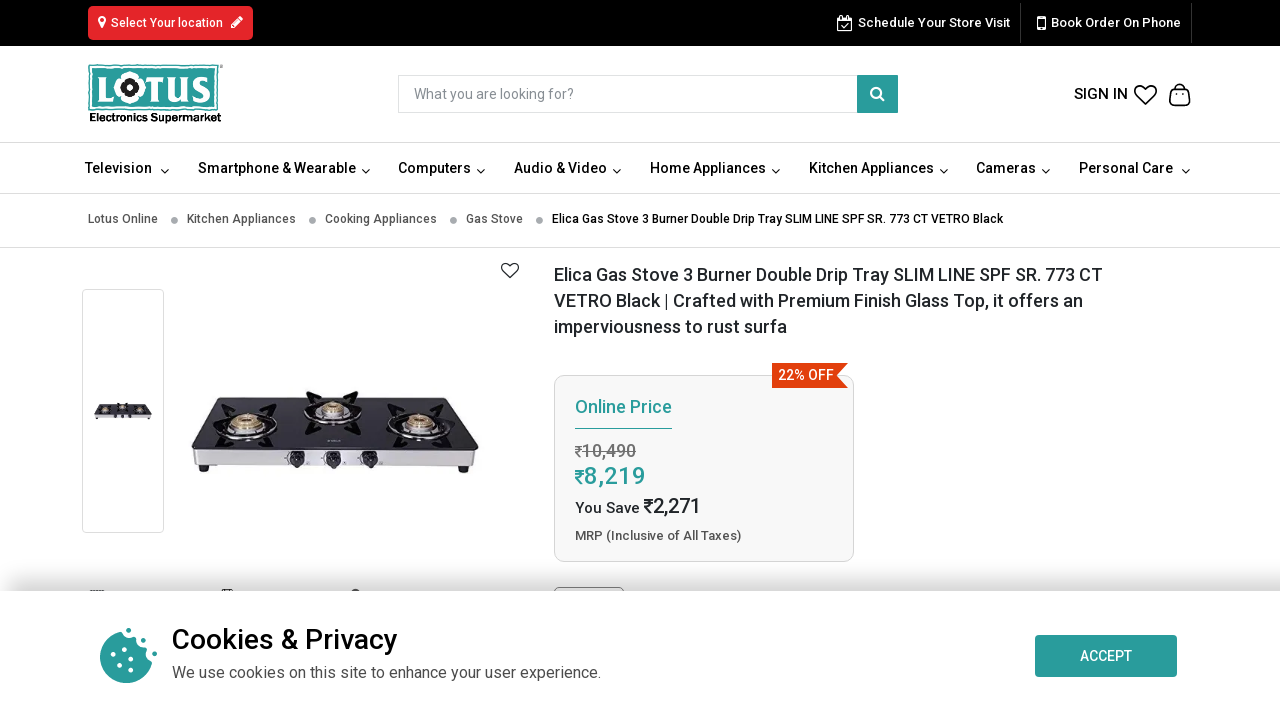

--- FILE ---
content_type: text/html;charset=UTF-8
request_url: https://www.lotuselectronics.com/product/gas-stove/elica-gas-stove-3-burner-double-drip-tray-slim-line-spf-sr-773-ct-vetro-black/34748
body_size: 314025
content:
<!DOCTYPE html><html lang="en"><head><meta http-equiv="origin-trial" content="A7vZI3v+Gz7JfuRolKNM4Aff6zaGuT7X0mf3wtoZTnKv6497cVMnhy03KDqX7kBz/q/[base64]">
  <meta charset="utf-8">
  <title>Buy Elica Gas Stove 3 Burner Double Drip Tray SLIM LINE SPF SR. 773 CT VETRO Black Online From Lotus Electronics in India | Buy Latest Gas Stove Online at Best Prices - Lotus Electronics</title>
  <base href="/"> 


  <meta name="viewport" content="width=device-width, initial-scale=1">
  <link rel="icon" type="image/x-icon" href="favicon.ico">
  <meta name="google-site-verification" content="F5QcauU3AD7SKGs-2uhSLbObfqjmGYS1KgM4OSwBb4k">
  <meta http-equiv="X-UA-Compatible" content="IE=edge">

  <meta name="keywords" content="online electronics shopping, online electronics store, shop online India, buy mobiles online, buy laptops online, buy camera, home appliances online shopping, electronics shopping online, buy digital camera">
  <meta name="description" content="Buy Elica Gas Stove 3 Burner Double Drip Tray SLIM LINE SPF SR. 773 CT VETRO Black Crafted with Premium Finish Glass Top, it offers an imperviousness to rust surfa in India at lowest price, best deals, EMI Offers, free shipping, Coupons, and more online from Lotus Electronics a leading electronic store chain in India.">
  <meta property="og:type" content="product">
  <meta name="og_site_name" property="og:site_name" content="Lotus Electronics">
  <meta property="og:title" name="og:title" content="Buy Elica Gas Stove 3 Burner Double Drip Tray SLIM LINE SPF SR. 773 CT VETRO Black Online From Lotus Electronics in India | Buy Latest Gas Stove Online at Best Prices - Lotus Electronics">
  <meta property="og:description" name="og:description" content="Buy Elica Gas Stove 3 Burner Double Drip Tray SLIM LINE SPF SR. 773 CT VETRO Black Crafted with Premium Finish Glass Top, it offers an imperviousness to rust surfa in India at lowest price, best deals, EMI Offers, free shipping, Coupons, and more online from Lotus Electronics a leading electronic store chain in India.">
  <meta name="og_url" property="og:url" content="https://www.lotuselectronics.com/product/gas-stove/elica-gas-stove-3-burner-double-drip-tray-slim-line-spf-sr-773-ct-vetro-black/34748">
  <meta name="robots" content="noodp">

  <!-- Twitter Meta tag -->
  <meta name="twitter:card" content="app">
  <meta name="twitter:site" content="@https://twitter.com/LotusElec">
  <meta name="twitter:creator" content="@LotusElec">
  <meta name="twitter:title" content="Lotus Electronics">
  <meta name="twitter:description" content="Shop Choose from a wide range of Electronics Products at amazing prices, brands, offers using our LotusElectronics App. Free shipping &amp; quick delivery">
  <meta name="twitter:app:country" content="in">
  <meta name="al:ios:app_name" content="Lotus Electronics Shopping App">
    <meta name="twitter:app:name:ipad" content="Lotus Electronics Shopping App">
    <meta name="twitter:app:name:ipad" content="Lotus Electronics Shopping App">
    <meta name="twitter:app:name:googleplay" content="Lotus Electronics Shopping App">
  <!-- Twitter Meta tag -->
  <meta name="author" content="">
  <link rel="canonical" href="https://www.lotuselectronics.com/product/gas-stove/elica-gas-stove-3-burner-double-drip-tray-slim-line-spf-sr-773-ct-vetro-black/34748">
  
  <link rel="stylesheet" type="text/css" href="https://fonts.googleapis.com/css?family=Open+Sans:300,300i,400,400i,600,600i,700,700i,800">
  <link rel="stylesheet" type="text/css" href="https://fonts.googleapis.com/css?family=Montserrat:400,500,600,700,800">
  <link href="https://fonts.googleapis.com/css2?family=Lato:wght@300;400;700;900&amp;display=swap" rel="stylesheet">
  <link href="https://fonts.googleapis.com/css2?family=Poppins:wght@300;400;500;600;700&amp;display=swap" rel="stylesheet">
  <link rel="icon" type="image/x-icon" href="favicon.ico">      
  <link rel="stylesheet" type="text/css" href="https://cdnjs.cloudflare.com/ajax/libs/font-awesome/4.7.0/css/font-awesome.min.css">
  <link rel="icon" type="image/x-icon" href="favicon.ico">
  <link href="https://fonts.googleapis.com/css2?family=DM+Sans:wght@400;500;700&amp;display=swap" rel="stylesheet">
<!--   bootstrap -->
 <link rel="stylesheet" href="https://cdn.jsdelivr.net/npm/bootstrap@4.0.0/dist/css/bootstrap.min.css" integrity="sha384-Gn5384xqQ1aoWXA+058RXPxPg6fy4IWvTNh0E263XmFcJlSAwiGgFAW/dAiS6JXm" crossorigin="anonymous">




<!--  -->


<!--   bootstrap -->
  <link href="https://fonts.googleapis.com/css2?family=Tai+Heritage+Pro&amp;display=swap" rel="stylesheet">
  <link href="https://cdn.lineicons.com/3.0/lineicons.css" rel="stylesheet">
  <link rel="stylesheet" href="https://cdn.linearicons.com/free/1.0.0/icon-font.min.css">

 <!-- <link rel="preload" as="script" href=""> -->
<link href="https://fonts.googleapis.com/icon?family=Material+Icons" rel="stylesheet">
 <!-- Font Awesome -->
    <link href="https://cdnjs.cloudflare.com/ajax/libs/font-awesome/6.5.0/css/all.min.css" rel="stylesheet">

<!-- Facebook Conversion Code for Lotus Electronics Order Complete -->

<!-- facebook code ------>
<noscript><img height="1" width="1" alt="" style="display:none" src="https://www.facebook.com/tr?ev=6030493851527&amp;cd[value]=&amp;cd[currency]=INR&amp;noscript=1" /></noscript>
<script type="”application/ld+json”">
  { “@context” : “http://schema.org”,
    “@type” : “Organization”,
    “name” : “Lotus Electronics”,
    “url” : “https://www.lotuselectronics.com/”,
    “sameAs” : [ “https://www.facebook.com/lotuselectronics”,
    “https://twitter.com/LotusElec”,
    “https://plus.google.com/u/0/+LotusElectronicsSupermarket”]
  }
</script>
<!-- Facebook Pixel Code -->

  <noscript><img height="1" width="1" style="display:none"
    src="https://www.facebook.com/tr?id=794835177308613&ev=PageView&noscript=1"
    /></noscript>
    <!-- End Facebook Pixel Code -->
    
<noscript><img height="1" width="1" style="display:none"
  src="https://www.facebook.com/tr?id=794835177308613&ev=PageView&noscript=1"
  /></noscript>
  <!-- Facebook Pixel Code -->
  
    <noscript><img height="1" width="1" style="display:none"
      src="https://www.facebook.com/tr?id=794835177308613&ev=PageView&noscript=1"
      /></noscript>
      <!-- End Facebook Pixel Code -->
  <!-- Global site tag (gtag.js) - Google Analytics new -->


      <!-- 
Start of global snippet: Please do not remove
Place this snippet between the <head> and <meta rel="x-prerender-render-id" content="9367c733-10c1-4500-8efa-6bdd0700fdbc" />
			<meta rel="x-prerender-render-at" content="2026-01-29T18:40:34.470Z" /><meta rel="x-prerender-request-id" content="559af8a5-f793-4a05-b85e-feaf14762c9c" />
      		<meta rel="x-prerender-request-at" content="2026-01-30T09:43:18.597Z" /></head> tags on every page of your site.
-->
<!-- Google Tag Manager new -->

<!-- End Google Tag Manager -->
<!-- This site is converting visitors into subscribers and customers with Heyx.io - https://app.heyx.io -->
<!--  -->
<!-- <script 
      type="text/javascript"
      src="https://d2jyl60qlhb39o.cloudfront.net/integration-plugin.js"
      id="wa-widget"
      widget-id="aS02Ia">
</script> -->
<!-- https://app.heyx.io -->
  <link href="https://fonts.googleapis.com/css?family=Roboto:300,400,500&amp;display=swap" rel="stylesheet">
<link rel="stylesheet" href="styles.64bccdcd1e749c1b5fd1.css"><meta property="twitter:title" content="Buy Elica Gas Stove 3 Burner Double Drip Tray SLIM LINE SPF SR. 773 CT VETRO Black Online From Lotus Electronics in India | Buy Latest Gas Stove Online at Best Prices - Lotus Electronics"><meta property="twitter:description" content="Buy Elica Gas Stove 3 Burner Double Drip Tray SLIM LINE SPF SR. 773 CT VETRO Black Crafted with Premium Finish Glass Top, it offers an imperviousness to rust surfa in India at lowest price, best deals, EMI Offers, free shipping, Coupons, and more online from Lotus Electronics a leading electronic store chain in India."><style>@charset "UTF-8";.swal2-popup.swal2-toast{flex-direction:row;align-items:center;width:auto;padding:.625em;overflow-y:hidden;box-shadow:0 0 .625em #d9d9d9}.swal2-popup.swal2-toast .swal2-header{flex-direction:row}.swal2-popup.swal2-toast .swal2-title{flex-grow:1;justify-content:flex-start;margin:0 .6em;font-size:1em}.swal2-popup.swal2-toast .swal2-footer{margin:.5em 0 0;padding:.5em 0 0;font-size:.8em}.swal2-popup.swal2-toast .swal2-close{position:static;width:.8em;height:.8em;line-height:.8}.swal2-popup.swal2-toast .swal2-content{justify-content:flex-start;font-size:1em}.swal2-popup.swal2-toast .swal2-icon{width:2em;min-width:2em;height:2em;margin:0}.swal2-popup.swal2-toast .swal2-icon::before{display:flex;align-items:center;font-size:2em;font-weight:700}@media all and (-ms-high-contrast:none),(-ms-high-contrast:active){.swal2-popup.swal2-toast .swal2-icon::before{font-size:.25em}}.swal2-popup.swal2-toast .swal2-icon.swal2-success .swal2-success-ring{width:2em;height:2em}.swal2-popup.swal2-toast .swal2-icon.swal2-error [class^=swal2-x-mark-line]{top:.875em;width:1.375em}.swal2-popup.swal2-toast .swal2-icon.swal2-error [class^=swal2-x-mark-line][class$=left]{left:.3125em}.swal2-popup.swal2-toast .swal2-icon.swal2-error [class^=swal2-x-mark-line][class$=right]{right:.3125em}.swal2-popup.swal2-toast .swal2-actions{flex-basis:auto!important;width:auto;height:auto;margin:0 .3125em}.swal2-popup.swal2-toast .swal2-styled{margin:0 .3125em;padding:.3125em .625em;font-size:1em}.swal2-popup.swal2-toast .swal2-styled:focus{box-shadow:0 0 0 .0625em #fff,0 0 0 .125em rgba(50,100,150,.4)}.swal2-popup.swal2-toast .swal2-success{border-color:#a5dc86}.swal2-popup.swal2-toast .swal2-success [class^=swal2-success-circular-line]{position:absolute;width:1.6em;height:3em;transform:rotate(45deg);border-radius:50%}.swal2-popup.swal2-toast .swal2-success [class^=swal2-success-circular-line][class$=left]{top:-.8em;left:-.5em;transform:rotate(-45deg);transform-origin:2em 2em;border-radius:4em 0 0 4em}.swal2-popup.swal2-toast .swal2-success [class^=swal2-success-circular-line][class$=right]{top:-.25em;left:.9375em;transform-origin:0 1.5em;border-radius:0 4em 4em 0}.swal2-popup.swal2-toast .swal2-success .swal2-success-ring{width:2em;height:2em}.swal2-popup.swal2-toast .swal2-success .swal2-success-fix{top:0;left:.4375em;width:.4375em;height:2.6875em}.swal2-popup.swal2-toast .swal2-success [class^=swal2-success-line]{height:.3125em}.swal2-popup.swal2-toast .swal2-success [class^=swal2-success-line][class$=tip]{top:1.125em;left:.1875em;width:.75em}.swal2-popup.swal2-toast .swal2-success [class^=swal2-success-line][class$=long]{top:.9375em;right:.1875em;width:1.375em}.swal2-popup.swal2-toast.swal2-show{-webkit-animation:swal2-toast-show .5s;animation:swal2-toast-show .5s}.swal2-popup.swal2-toast.swal2-hide{-webkit-animation:swal2-toast-hide .1s forwards;animation:swal2-toast-hide .1s forwards}.swal2-popup.swal2-toast .swal2-animate-success-icon .swal2-success-line-tip{-webkit-animation:swal2-toast-animate-success-line-tip .75s;animation:swal2-toast-animate-success-line-tip .75s}.swal2-popup.swal2-toast .swal2-animate-success-icon .swal2-success-line-long{-webkit-animation:swal2-toast-animate-success-line-long .75s;animation:swal2-toast-animate-success-line-long .75s}.swal2-container{display:flex;position:fixed;z-index:1060;top:0;right:0;bottom:0;left:0;flex-direction:row;align-items:center;justify-content:center;padding:.625em;overflow-x:hidden;transition:background-color .1s;background-color:transparent;-webkit-overflow-scrolling:touch}.swal2-container.swal2-top{align-items:flex-start}.swal2-container.swal2-top-left,.swal2-container.swal2-top-start{align-items:flex-start;justify-content:flex-start}.swal2-container.swal2-top-end,.swal2-container.swal2-top-right{align-items:flex-start;justify-content:flex-end}.swal2-container.swal2-center{align-items:center}.swal2-container.swal2-center-left,.swal2-container.swal2-center-start{align-items:center;justify-content:flex-start}.swal2-container.swal2-center-end,.swal2-container.swal2-center-right{align-items:center;justify-content:flex-end}.swal2-container.swal2-bottom{align-items:flex-end}.swal2-container.swal2-bottom-left,.swal2-container.swal2-bottom-start{align-items:flex-end;justify-content:flex-start}.swal2-container.swal2-bottom-end,.swal2-container.swal2-bottom-right{align-items:flex-end;justify-content:flex-end}.swal2-container.swal2-bottom-end>:first-child,.swal2-container.swal2-bottom-left>:first-child,.swal2-container.swal2-bottom-right>:first-child,.swal2-container.swal2-bottom-start>:first-child,.swal2-container.swal2-bottom>:first-child{margin-top:auto}.swal2-container.swal2-grow-fullscreen>.swal2-modal{display:flex!important;flex:1;align-self:stretch;justify-content:center}.swal2-container.swal2-grow-row>.swal2-modal{display:flex!important;flex:1;align-content:center;justify-content:center}.swal2-container.swal2-grow-column{flex:1;flex-direction:column}.swal2-container.swal2-grow-column.swal2-bottom,.swal2-container.swal2-grow-column.swal2-center,.swal2-container.swal2-grow-column.swal2-top{align-items:center}.swal2-container.swal2-grow-column.swal2-bottom-left,.swal2-container.swal2-grow-column.swal2-bottom-start,.swal2-container.swal2-grow-column.swal2-center-left,.swal2-container.swal2-grow-column.swal2-center-start,.swal2-container.swal2-grow-column.swal2-top-left,.swal2-container.swal2-grow-column.swal2-top-start{align-items:flex-start}.swal2-container.swal2-grow-column.swal2-bottom-end,.swal2-container.swal2-grow-column.swal2-bottom-right,.swal2-container.swal2-grow-column.swal2-center-end,.swal2-container.swal2-grow-column.swal2-center-right,.swal2-container.swal2-grow-column.swal2-top-end,.swal2-container.swal2-grow-column.swal2-top-right{align-items:flex-end}.swal2-container.swal2-grow-column>.swal2-modal{display:flex!important;flex:1;align-content:center;justify-content:center}.swal2-container:not(.swal2-top):not(.swal2-top-start):not(.swal2-top-end):not(.swal2-top-left):not(.swal2-top-right):not(.swal2-center-start):not(.swal2-center-end):not(.swal2-center-left):not(.swal2-center-right):not(.swal2-bottom):not(.swal2-bottom-start):not(.swal2-bottom-end):not(.swal2-bottom-left):not(.swal2-bottom-right):not(.swal2-grow-fullscreen)>.swal2-modal{margin:auto}@media all and (-ms-high-contrast:none),(-ms-high-contrast:active){.swal2-container .swal2-modal{margin:0!important}}.swal2-container.swal2-shown{background-color:rgba(0,0,0,.4)}.swal2-popup{display:none;position:relative;box-sizing:border-box;flex-direction:column;justify-content:center;width:32em;max-width:100%;padding:1.25em;border:none;border-radius:.3125em;background:#fff;font-family:inherit;font-size:1rem}.swal2-popup:focus{outline:0}.swal2-popup.swal2-loading{overflow-y:hidden}.swal2-header{display:flex;flex-direction:column;align-items:center}.swal2-title{position:relative;max-width:100%;margin:0 0 .4em;padding:0;color:#595959;font-size:1.875em;font-weight:600;text-align:center;text-transform:none;word-wrap:break-word}.swal2-actions{display:flex;z-index:1;flex-wrap:wrap;align-items:center;justify-content:center;width:100%;margin:1.25em auto 0}.swal2-actions:not(.swal2-loading) .swal2-styled[disabled]{opacity:.4}.swal2-actions:not(.swal2-loading) .swal2-styled:hover{background-image:linear-gradient(rgba(0,0,0,.1),rgba(0,0,0,.1))}.swal2-actions:not(.swal2-loading) .swal2-styled:active{background-image:linear-gradient(rgba(0,0,0,.2),rgba(0,0,0,.2))}.swal2-actions.swal2-loading .swal2-styled.swal2-confirm{box-sizing:border-box;width:2.5em;height:2.5em;margin:.46875em;padding:0;-webkit-animation:swal2-rotate-loading 1.5s linear 0s infinite normal;animation:swal2-rotate-loading 1.5s linear 0s infinite normal;border:.25em solid transparent;border-radius:100%;border-color:transparent;background-color:transparent!important;color:transparent;cursor:default;-webkit-user-select:none;-moz-user-select:none;-ms-user-select:none;user-select:none}.swal2-actions.swal2-loading .swal2-styled.swal2-cancel{margin-right:30px;margin-left:30px}.swal2-actions.swal2-loading :not(.swal2-styled).swal2-confirm::after{content:"";display:inline-block;width:15px;height:15px;margin-left:5px;-webkit-animation:swal2-rotate-loading 1.5s linear 0s infinite normal;animation:swal2-rotate-loading 1.5s linear 0s infinite normal;border:3px solid #999;border-radius:50%;border-right-color:transparent;box-shadow:1px 1px 1px #fff}.swal2-styled{margin:.3125em;padding:.625em 2em;box-shadow:none;font-weight:500}.swal2-styled:not([disabled]){cursor:pointer}.swal2-styled.swal2-confirm{border:0;border-radius:.25em;background:initial;background-color:#3085d6;color:#fff;font-size:1.0625em}.swal2-styled.swal2-cancel{border:0;border-radius:.25em;background:initial;background-color:#aaa;color:#fff;font-size:1.0625em}.swal2-styled:focus{outline:0;box-shadow:0 0 0 2px #fff,0 0 0 4px rgba(50,100,150,.4)}.swal2-styled::-moz-focus-inner{border:0}.swal2-footer{justify-content:center;margin:1.25em 0 0;padding:1em 0 0;border-top:1px solid #eee;color:#545454;font-size:1em}.swal2-image{max-width:100%;margin:1.25em auto}.swal2-close{position:absolute;z-index:2;top:0;right:0;justify-content:center;width:1.2em;height:1.2em;padding:0;overflow:hidden;transition:color .1s ease-out;border:none;border-radius:0;outline:initial;background:0 0;color:#ccc;font-family:serif;font-size:2.5em;line-height:1.2;cursor:pointer}.swal2-close:hover{transform:none;background:0 0;color:#f27474}.swal2-content{z-index:1;justify-content:center;margin:0;padding:0;color:#545454;font-size:1.125em;font-weight:400;line-height:normal;text-align:center;word-wrap:break-word}.swal2-checkbox,.swal2-file,.swal2-input,.swal2-radio,.swal2-select,.swal2-textarea{margin:1em auto}.swal2-file,.swal2-input,.swal2-textarea{box-sizing:border-box;width:100%;transition:border-color .3s,box-shadow .3s;border:1px solid #d9d9d9;border-radius:.1875em;background:inherit;box-shadow:inset 0 1px 1px rgba(0,0,0,.06);color:inherit;font-size:1.125em}.swal2-file.swal2-inputerror,.swal2-input.swal2-inputerror,.swal2-textarea.swal2-inputerror{border-color:#f27474!important;box-shadow:0 0 2px #f27474!important}.swal2-file:focus,.swal2-input:focus,.swal2-textarea:focus{border:1px solid #b4dbed;outline:0;box-shadow:0 0 3px #c4e6f5}.swal2-file::-webkit-input-placeholder,.swal2-input::-webkit-input-placeholder,.swal2-textarea::-webkit-input-placeholder{color:#ccc}.swal2-file::-moz-placeholder,.swal2-input::-moz-placeholder,.swal2-textarea::-moz-placeholder{color:#ccc}.swal2-file:-ms-input-placeholder,.swal2-input:-ms-input-placeholder,.swal2-textarea:-ms-input-placeholder{color:#ccc}.swal2-file::-ms-input-placeholder,.swal2-input::-ms-input-placeholder,.swal2-textarea::-ms-input-placeholder{color:#ccc}.swal2-file::placeholder,.swal2-input::placeholder,.swal2-textarea::placeholder{color:#ccc}.swal2-range{margin:1em auto;background:inherit}.swal2-range input{width:80%}.swal2-range output{width:20%;color:inherit;font-weight:600;text-align:center}.swal2-range input,.swal2-range output{height:2.625em;padding:0;font-size:1.125em;line-height:2.625em}.swal2-input{height:2.625em;padding:0 .75em}.swal2-input[type=number]{max-width:10em}.swal2-file{background:inherit;font-size:1.125em}.swal2-textarea{height:6.75em;padding:.75em}.swal2-select{min-width:50%;max-width:100%;padding:.375em .625em;background:inherit;color:inherit;font-size:1.125em}.swal2-checkbox,.swal2-radio{align-items:center;justify-content:center;background:inherit;color:inherit}.swal2-checkbox label,.swal2-radio label{margin:0 .6em;font-size:1.125em}.swal2-checkbox input,.swal2-radio input{margin:0 .4em}.swal2-validation-message{display:none;align-items:center;justify-content:center;padding:.625em;overflow:hidden;background:#f0f0f0;color:#666;font-size:1em;font-weight:300}.swal2-validation-message::before{content:"!";display:inline-block;width:1.5em;min-width:1.5em;height:1.5em;margin:0 .625em;border-radius:50%;background-color:#f27474;color:#fff;font-weight:600;line-height:1.5em;text-align:center}.swal2-icon{position:relative;box-sizing:content-box;justify-content:center;width:5em;height:5em;margin:1.25em auto 1.875em;border:.25em solid transparent;border-radius:50%;font-family:inherit;line-height:5em;cursor:default;-webkit-user-select:none;-moz-user-select:none;-ms-user-select:none;user-select:none}.swal2-icon::before{display:flex;align-items:center;height:92%;font-size:3.75em}.swal2-icon.swal2-error{border-color:#f27474}.swal2-icon.swal2-error .swal2-x-mark{position:relative;flex-grow:1}.swal2-icon.swal2-error [class^=swal2-x-mark-line]{display:block;position:absolute;top:2.3125em;width:2.9375em;height:.3125em;border-radius:.125em;background-color:#f27474}.swal2-icon.swal2-error [class^=swal2-x-mark-line][class$=left]{left:1.0625em;transform:rotate(45deg)}.swal2-icon.swal2-error [class^=swal2-x-mark-line][class$=right]{right:1em;transform:rotate(-45deg)}.swal2-icon.swal2-warning{border-color:#facea8;color:#f8bb86}.swal2-icon.swal2-warning::before{content:"!"}.swal2-icon.swal2-info{border-color:#9de0f6;color:#3fc3ee}.swal2-icon.swal2-info::before{content:"i"}.swal2-icon.swal2-question{border-color:#c9dae1;color:#87adbd}.swal2-icon.swal2-question::before{content:"?"}.swal2-icon.swal2-question.swal2-arabic-question-mark::before{content:"؟"}.swal2-icon.swal2-success{border-color:#a5dc86}.swal2-icon.swal2-success [class^=swal2-success-circular-line]{position:absolute;width:3.75em;height:7.5em;transform:rotate(45deg);border-radius:50%}.swal2-icon.swal2-success [class^=swal2-success-circular-line][class$=left]{top:-.4375em;left:-2.0635em;transform:rotate(-45deg);transform-origin:3.75em 3.75em;border-radius:7.5em 0 0 7.5em}.swal2-icon.swal2-success [class^=swal2-success-circular-line][class$=right]{top:-.6875em;left:1.875em;transform:rotate(-45deg);transform-origin:0 3.75em;border-radius:0 7.5em 7.5em 0}.swal2-icon.swal2-success .swal2-success-ring{position:absolute;z-index:2;top:-.25em;left:-.25em;box-sizing:content-box;width:100%;height:100%;border:.25em solid rgba(165,220,134,.3);border-radius:50%}.swal2-icon.swal2-success .swal2-success-fix{position:absolute;z-index:1;top:.5em;left:1.625em;width:.4375em;height:5.625em;transform:rotate(-45deg)}.swal2-icon.swal2-success [class^=swal2-success-line]{display:block;position:absolute;z-index:2;height:.3125em;border-radius:.125em;background-color:#a5dc86}.swal2-icon.swal2-success [class^=swal2-success-line][class$=tip]{top:2.875em;left:.875em;width:1.5625em;transform:rotate(45deg)}.swal2-icon.swal2-success [class^=swal2-success-line][class$=long]{top:2.375em;right:.5em;width:2.9375em;transform:rotate(-45deg)}.swal2-progress-steps{align-items:center;margin:0 0 1.25em;padding:0;background:inherit;font-weight:600}.swal2-progress-steps li{display:inline-block;position:relative}.swal2-progress-steps .swal2-progress-step{z-index:20;width:2em;height:2em;border-radius:2em;background:#3085d6;color:#fff;line-height:2em;text-align:center}.swal2-progress-steps .swal2-progress-step.swal2-active-progress-step{background:#3085d6}.swal2-progress-steps .swal2-progress-step.swal2-active-progress-step~.swal2-progress-step{background:#add8e6;color:#fff}.swal2-progress-steps .swal2-progress-step.swal2-active-progress-step~.swal2-progress-step-line{background:#add8e6}.swal2-progress-steps .swal2-progress-step-line{z-index:10;width:2.5em;height:.4em;margin:0 -1px;background:#3085d6}[class^=swal2]{-webkit-tap-highlight-color:transparent}.swal2-show{-webkit-animation:swal2-show .3s;animation:swal2-show .3s}.swal2-show.swal2-noanimation{-webkit-animation:none;animation:none}.swal2-hide{-webkit-animation:swal2-hide .15s forwards;animation:swal2-hide .15s forwards}.swal2-hide.swal2-noanimation{-webkit-animation:none;animation:none}.swal2-rtl .swal2-close{right:auto;left:0}.swal2-animate-success-icon .swal2-success-line-tip{-webkit-animation:swal2-animate-success-line-tip .75s;animation:swal2-animate-success-line-tip .75s}.swal2-animate-success-icon .swal2-success-line-long{-webkit-animation:swal2-animate-success-line-long .75s;animation:swal2-animate-success-line-long .75s}.swal2-animate-success-icon .swal2-success-circular-line-right{-webkit-animation:swal2-rotate-success-circular-line 4.25s ease-in;animation:swal2-rotate-success-circular-line 4.25s ease-in}.swal2-animate-error-icon{-webkit-animation:swal2-animate-error-icon .5s;animation:swal2-animate-error-icon .5s}.swal2-animate-error-icon .swal2-x-mark{-webkit-animation:swal2-animate-error-x-mark .5s;animation:swal2-animate-error-x-mark .5s}@supports (-ms-accelerator:true){.swal2-range input{width:100%!important}.swal2-range output{display:none}}@media all and (-ms-high-contrast:none),(-ms-high-contrast:active){.swal2-range input{width:100%!important}.swal2-range output{display:none}}@-moz-document url-prefix(){.swal2-close:focus{outline:2px solid rgba(50,100,150,.4)}}@-webkit-keyframes swal2-toast-show{0%{transform:translateY(-.625em) rotateZ(2deg)}33%{transform:translateY(0) rotateZ(-2deg)}66%{transform:translateY(.3125em) rotateZ(2deg)}100%{transform:translateY(0) rotateZ(0)}}@keyframes swal2-toast-show{0%{transform:translateY(-.625em) rotateZ(2deg)}33%{transform:translateY(0) rotateZ(-2deg)}66%{transform:translateY(.3125em) rotateZ(2deg)}100%{transform:translateY(0) rotateZ(0)}}@-webkit-keyframes swal2-toast-hide{100%{transform:rotateZ(1deg);opacity:0}}@keyframes swal2-toast-hide{100%{transform:rotateZ(1deg);opacity:0}}@-webkit-keyframes swal2-toast-animate-success-line-tip{0%{top:.5625em;left:.0625em;width:0}54%{top:.125em;left:.125em;width:0}70%{top:.625em;left:-.25em;width:1.625em}84%{top:1.0625em;left:.75em;width:.5em}100%{top:1.125em;left:.1875em;width:.75em}}@keyframes swal2-toast-animate-success-line-tip{0%{top:.5625em;left:.0625em;width:0}54%{top:.125em;left:.125em;width:0}70%{top:.625em;left:-.25em;width:1.625em}84%{top:1.0625em;left:.75em;width:.5em}100%{top:1.125em;left:.1875em;width:.75em}}@-webkit-keyframes swal2-toast-animate-success-line-long{0%{top:1.625em;right:1.375em;width:0}65%{top:1.25em;right:.9375em;width:0}84%{top:.9375em;right:0;width:1.125em}100%{top:.9375em;right:.1875em;width:1.375em}}@keyframes swal2-toast-animate-success-line-long{0%{top:1.625em;right:1.375em;width:0}65%{top:1.25em;right:.9375em;width:0}84%{top:.9375em;right:0;width:1.125em}100%{top:.9375em;right:.1875em;width:1.375em}}@-webkit-keyframes swal2-show{0%{transform:scale(.7)}45%{transform:scale(1.05)}80%{transform:scale(.95)}100%{transform:scale(1)}}@keyframes swal2-show{0%{transform:scale(.7)}45%{transform:scale(1.05)}80%{transform:scale(.95)}100%{transform:scale(1)}}@-webkit-keyframes swal2-hide{0%{transform:scale(1);opacity:1}100%{transform:scale(.5);opacity:0}}@keyframes swal2-hide{0%{transform:scale(1);opacity:1}100%{transform:scale(.5);opacity:0}}@-webkit-keyframes swal2-animate-success-line-tip{0%{top:1.1875em;left:.0625em;width:0}54%{top:1.0625em;left:.125em;width:0}70%{top:2.1875em;left:-.375em;width:3.125em}84%{top:3em;left:1.3125em;width:1.0625em}100%{top:2.8125em;left:.875em;width:1.5625em}}@keyframes swal2-animate-success-line-tip{0%{top:1.1875em;left:.0625em;width:0}54%{top:1.0625em;left:.125em;width:0}70%{top:2.1875em;left:-.375em;width:3.125em}84%{top:3em;left:1.3125em;width:1.0625em}100%{top:2.8125em;left:.875em;width:1.5625em}}@-webkit-keyframes swal2-animate-success-line-long{0%{top:3.375em;right:2.875em;width:0}65%{top:3.375em;right:2.875em;width:0}84%{top:2.1875em;right:0;width:3.4375em}100%{top:2.375em;right:.5em;width:2.9375em}}@keyframes swal2-animate-success-line-long{0%{top:3.375em;right:2.875em;width:0}65%{top:3.375em;right:2.875em;width:0}84%{top:2.1875em;right:0;width:3.4375em}100%{top:2.375em;right:.5em;width:2.9375em}}@-webkit-keyframes swal2-rotate-success-circular-line{0%{transform:rotate(-45deg)}5%{transform:rotate(-45deg)}12%{transform:rotate(-405deg)}100%{transform:rotate(-405deg)}}@keyframes swal2-rotate-success-circular-line{0%{transform:rotate(-45deg)}5%{transform:rotate(-45deg)}12%{transform:rotate(-405deg)}100%{transform:rotate(-405deg)}}@-webkit-keyframes swal2-animate-error-x-mark{0%{margin-top:1.625em;transform:scale(.4);opacity:0}50%{margin-top:1.625em;transform:scale(.4);opacity:0}80%{margin-top:-.375em;transform:scale(1.15)}100%{margin-top:0;transform:scale(1);opacity:1}}@keyframes swal2-animate-error-x-mark{0%{margin-top:1.625em;transform:scale(.4);opacity:0}50%{margin-top:1.625em;transform:scale(.4);opacity:0}80%{margin-top:-.375em;transform:scale(1.15)}100%{margin-top:0;transform:scale(1);opacity:1}}@-webkit-keyframes swal2-animate-error-icon{0%{transform:rotateX(100deg);opacity:0}100%{transform:rotateX(0);opacity:1}}@keyframes swal2-animate-error-icon{0%{transform:rotateX(100deg);opacity:0}100%{transform:rotateX(0);opacity:1}}@-webkit-keyframes swal2-rotate-loading{0%{transform:rotate(0)}100%{transform:rotate(360deg)}}@keyframes swal2-rotate-loading{0%{transform:rotate(0)}100%{transform:rotate(360deg)}}body.swal2-shown:not(.swal2-no-backdrop):not(.swal2-toast-shown){overflow:hidden}body.swal2-height-auto{height:auto!important}body.swal2-no-backdrop .swal2-shown{top:auto;right:auto;bottom:auto;left:auto;max-width:calc(100% - .625em * 2);background-color:transparent}body.swal2-no-backdrop .swal2-shown>.swal2-modal{box-shadow:0 0 10px rgba(0,0,0,.4)}body.swal2-no-backdrop .swal2-shown.swal2-top{top:0;left:50%;transform:translateX(-50%)}body.swal2-no-backdrop .swal2-shown.swal2-top-left,body.swal2-no-backdrop .swal2-shown.swal2-top-start{top:0;left:0}body.swal2-no-backdrop .swal2-shown.swal2-top-end,body.swal2-no-backdrop .swal2-shown.swal2-top-right{top:0;right:0}body.swal2-no-backdrop .swal2-shown.swal2-center{top:50%;left:50%;transform:translate(-50%,-50%)}body.swal2-no-backdrop .swal2-shown.swal2-center-left,body.swal2-no-backdrop .swal2-shown.swal2-center-start{top:50%;left:0;transform:translateY(-50%)}body.swal2-no-backdrop .swal2-shown.swal2-center-end,body.swal2-no-backdrop .swal2-shown.swal2-center-right{top:50%;right:0;transform:translateY(-50%)}body.swal2-no-backdrop .swal2-shown.swal2-bottom{bottom:0;left:50%;transform:translateX(-50%)}body.swal2-no-backdrop .swal2-shown.swal2-bottom-left,body.swal2-no-backdrop .swal2-shown.swal2-bottom-start{bottom:0;left:0}body.swal2-no-backdrop .swal2-shown.swal2-bottom-end,body.swal2-no-backdrop .swal2-shown.swal2-bottom-right{right:0;bottom:0}@media print{body.swal2-shown:not(.swal2-no-backdrop):not(.swal2-toast-shown){overflow-y:scroll!important}body.swal2-shown:not(.swal2-no-backdrop):not(.swal2-toast-shown)>[aria-hidden=true]{display:none}body.swal2-shown:not(.swal2-no-backdrop):not(.swal2-toast-shown) .swal2-container{position:static!important}}body.swal2-toast-shown .swal2-container{background-color:transparent}body.swal2-toast-shown .swal2-container.swal2-shown{background-color:transparent}body.swal2-toast-shown .swal2-container.swal2-top{top:0;right:auto;bottom:auto;left:50%;transform:translateX(-50%)}body.swal2-toast-shown .swal2-container.swal2-top-end,body.swal2-toast-shown .swal2-container.swal2-top-right{top:0;right:0;bottom:auto;left:auto}body.swal2-toast-shown .swal2-container.swal2-top-left,body.swal2-toast-shown .swal2-container.swal2-top-start{top:0;right:auto;bottom:auto;left:0}body.swal2-toast-shown .swal2-container.swal2-center-left,body.swal2-toast-shown .swal2-container.swal2-center-start{top:50%;right:auto;bottom:auto;left:0;transform:translateY(-50%)}body.swal2-toast-shown .swal2-container.swal2-center{top:50%;right:auto;bottom:auto;left:50%;transform:translate(-50%,-50%)}body.swal2-toast-shown .swal2-container.swal2-center-end,body.swal2-toast-shown .swal2-container.swal2-center-right{top:50%;right:0;bottom:auto;left:auto;transform:translateY(-50%)}body.swal2-toast-shown .swal2-container.swal2-bottom-left,body.swal2-toast-shown .swal2-container.swal2-bottom-start{top:auto;right:auto;bottom:0;left:0}body.swal2-toast-shown .swal2-container.swal2-bottom{top:auto;right:auto;bottom:0;left:50%;transform:translateX(-50%)}body.swal2-toast-shown .swal2-container.swal2-bottom-end,body.swal2-toast-shown .swal2-container.swal2-bottom-right{top:auto;right:0;bottom:0;left:auto}body.swal2-toast-column .swal2-toast{flex-direction:column;align-items:stretch}body.swal2-toast-column .swal2-toast .swal2-actions{flex:1;align-self:stretch;height:2.2em;margin-top:.3125em}body.swal2-toast-column .swal2-toast .swal2-loading{justify-content:center}body.swal2-toast-column .swal2-toast .swal2-input{height:2em;margin:.3125em auto;font-size:1em}body.swal2-toast-column .swal2-toast .swal2-validation-message{font-size:1em}</style><style>.loder-box[_ngcontent-lotuselectronics-c106]{width:100%;height:100%;max-width:400px;margin:auto;position:relative}.loder-heading[_ngcontent-lotuselectronics-c106]{font-size:30px;line-height:60px;color:#fff;font-family:PreLText;font-weight:400}.loder-img[_ngcontent-lotuselectronics-c106]{position:relative}.loder-img[_ngcontent-lotuselectronics-c106]:before{content:"";position:absolute;background-color:#7fffd4;top:50%;transform:translateY(200%);width:0;height:10px;-webkit-animation:linear infinite;-webkit-animation-name:progres-bar;-webkit-animation-duration:10s}.loder-img[_ngcontent-lotuselectronics-c106]   img[_ngcontent-lotuselectronics-c106]{width:50px;height:50px;position:absolute;-webkit-animation:linear infinite;-webkit-animation-name:run;-webkit-animation-duration:10s}  re-captcha{display:block;width:100%!important}@media screen and (max-width:767px){.loder-heading[_ngcontent-lotuselectronics-c106]{font-size:20px;line-height:30px;text-align:center;font-family:PreLText;font-weight:400}}</style><style>.test[_ngcontent-lotuselectronics-c104]{font-size:30px;position:fixed;left:10px;top:100px;z-index:99999}.loder-heading[_ngcontent-lotuselectronics-c104]{font-size:13px;text-align:center}.loder-box[_ngcontent-lotuselectronics-c104]{display:flex;align-items:center;justify-content:center;flex-direction:column;position:relative;top:-100px}</style><style>.la-ball-8bits[_ngcontent-lotuselectronics-c12], .la-ball-8bits[_ngcontent-lotuselectronics-c12] > div[_ngcontent-lotuselectronics-c12]{box-sizing:border-box;position:relative}.la-ball-8bits[_ngcontent-lotuselectronics-c12]{color:#fff;display:block;font-size:0}.la-ball-8bits.la-dark[_ngcontent-lotuselectronics-c12]{color:#333}.la-ball-8bits[_ngcontent-lotuselectronics-c12] > div[_ngcontent-lotuselectronics-c12]{background-color:currentColor;border:0 solid;display:inline-block;float:none}.la-ball-8bits[_ngcontent-lotuselectronics-c12]{height:12px;width:12px}.la-ball-8bits[_ngcontent-lotuselectronics-c12] > div[_ngcontent-lotuselectronics-c12]{-webkit-animation:ball-8bits 1s ease 0s infinite;animation:ball-8bits 1s ease 0s infinite;border-radius:0;height:4px;left:50%;opacity:0;position:absolute;top:50%;transform:translate(100%,100%);width:4px}.la-ball-8bits[_ngcontent-lotuselectronics-c12] > div[_ngcontent-lotuselectronics-c12]:first-child{-webkit-animation-delay:-.9375s;animation-delay:-.9375s}.la-ball-8bits[_ngcontent-lotuselectronics-c12] > div[_ngcontent-lotuselectronics-c12]:nth-child(2){-webkit-animation-delay:-.875s;animation-delay:-.875s}.la-ball-8bits[_ngcontent-lotuselectronics-c12] > div[_ngcontent-lotuselectronics-c12]:nth-child(3){-webkit-animation-delay:-.8125s;animation-delay:-.8125s}.la-ball-8bits[_ngcontent-lotuselectronics-c12] > div[_ngcontent-lotuselectronics-c12]:nth-child(4){-webkit-animation-delay:-.75s;animation-delay:-.75s}.la-ball-8bits[_ngcontent-lotuselectronics-c12] > div[_ngcontent-lotuselectronics-c12]:nth-child(5){-webkit-animation-delay:-.6875s;animation-delay:-.6875s}.la-ball-8bits[_ngcontent-lotuselectronics-c12] > div[_ngcontent-lotuselectronics-c12]:nth-child(6){-webkit-animation-delay:-.625s;animation-delay:-.625s}.la-ball-8bits[_ngcontent-lotuselectronics-c12] > div[_ngcontent-lotuselectronics-c12]:nth-child(7){-webkit-animation-delay:-.5625s;animation-delay:-.5625s}.la-ball-8bits[_ngcontent-lotuselectronics-c12] > div[_ngcontent-lotuselectronics-c12]:nth-child(8){-webkit-animation-delay:-.5s;animation-delay:-.5s}.la-ball-8bits[_ngcontent-lotuselectronics-c12] > div[_ngcontent-lotuselectronics-c12]:nth-child(9){-webkit-animation-delay:-.4375s;animation-delay:-.4375s}.la-ball-8bits[_ngcontent-lotuselectronics-c12] > div[_ngcontent-lotuselectronics-c12]:nth-child(10){-webkit-animation-delay:-.375s;animation-delay:-.375s}.la-ball-8bits[_ngcontent-lotuselectronics-c12] > div[_ngcontent-lotuselectronics-c12]:nth-child(11){-webkit-animation-delay:-.3125s;animation-delay:-.3125s}.la-ball-8bits[_ngcontent-lotuselectronics-c12] > div[_ngcontent-lotuselectronics-c12]:nth-child(12){-webkit-animation-delay:-.25s;animation-delay:-.25s}.la-ball-8bits[_ngcontent-lotuselectronics-c12] > div[_ngcontent-lotuselectronics-c12]:nth-child(13){-webkit-animation-delay:-.1875s;animation-delay:-.1875s}.la-ball-8bits[_ngcontent-lotuselectronics-c12] > div[_ngcontent-lotuselectronics-c12]:nth-child(14){-webkit-animation-delay:-.125s;animation-delay:-.125s}.la-ball-8bits[_ngcontent-lotuselectronics-c12] > div[_ngcontent-lotuselectronics-c12]:nth-child(15){-webkit-animation-delay:-.0625s;animation-delay:-.0625s}.la-ball-8bits[_ngcontent-lotuselectronics-c12] > div[_ngcontent-lotuselectronics-c12]:nth-child(16){-webkit-animation-delay:0s;animation-delay:0s}.la-ball-8bits[_ngcontent-lotuselectronics-c12] > div[_ngcontent-lotuselectronics-c12]:first-child{left:0;top:-100%}.la-ball-8bits[_ngcontent-lotuselectronics-c12] > div[_ngcontent-lotuselectronics-c12]:nth-child(2){left:33.3333333333%;top:-100%}.la-ball-8bits[_ngcontent-lotuselectronics-c12] > div[_ngcontent-lotuselectronics-c12]:nth-child(3){left:66.6666666667%;top:-66.6666666667%}.la-ball-8bits[_ngcontent-lotuselectronics-c12] > div[_ngcontent-lotuselectronics-c12]:nth-child(4){left:100%;top:-33.3333333333%}.la-ball-8bits[_ngcontent-lotuselectronics-c12] > div[_ngcontent-lotuselectronics-c12]:nth-child(5){left:100%;top:0}.la-ball-8bits[_ngcontent-lotuselectronics-c12] > div[_ngcontent-lotuselectronics-c12]:nth-child(6){left:100%;top:33.3333333333%}.la-ball-8bits[_ngcontent-lotuselectronics-c12] > div[_ngcontent-lotuselectronics-c12]:nth-child(7){left:66.6666666667%;top:66.6666666667%}.la-ball-8bits[_ngcontent-lotuselectronics-c12] > div[_ngcontent-lotuselectronics-c12]:nth-child(8){left:33.3333333333%;top:100%}.la-ball-8bits[_ngcontent-lotuselectronics-c12] > div[_ngcontent-lotuselectronics-c12]:nth-child(9){left:0;top:100%}.la-ball-8bits[_ngcontent-lotuselectronics-c12] > div[_ngcontent-lotuselectronics-c12]:nth-child(10){left:-33.3333333333%;top:100%}.la-ball-8bits[_ngcontent-lotuselectronics-c12] > div[_ngcontent-lotuselectronics-c12]:nth-child(11){left:-66.6666666667%;top:66.6666666667%}.la-ball-8bits[_ngcontent-lotuselectronics-c12] > div[_ngcontent-lotuselectronics-c12]:nth-child(12){left:-100%;top:33.3333333333%}.la-ball-8bits[_ngcontent-lotuselectronics-c12] > div[_ngcontent-lotuselectronics-c12]:nth-child(13){left:-100%;top:0}.la-ball-8bits[_ngcontent-lotuselectronics-c12] > div[_ngcontent-lotuselectronics-c12]:nth-child(14){left:-100%;top:-33.3333333333%}.la-ball-8bits[_ngcontent-lotuselectronics-c12] > div[_ngcontent-lotuselectronics-c12]:nth-child(15){left:-66.6666666667%;top:-66.6666666667%}.la-ball-8bits[_ngcontent-lotuselectronics-c12] > div[_ngcontent-lotuselectronics-c12]:nth-child(16){left:-33.3333333333%;top:-100%}.la-ball-8bits.la-sm[_ngcontent-lotuselectronics-c12]{height:6px;width:6px}.la-ball-8bits.la-sm[_ngcontent-lotuselectronics-c12] > div[_ngcontent-lotuselectronics-c12]{height:2px;width:2px}.la-ball-8bits.la-2x[_ngcontent-lotuselectronics-c12]{height:24px;width:24px}.la-ball-8bits.la-2x[_ngcontent-lotuselectronics-c12] > div[_ngcontent-lotuselectronics-c12]{height:8px;width:8px}.la-ball-8bits.la-3x[_ngcontent-lotuselectronics-c12]{height:36px;width:36px}.la-ball-8bits.la-3x[_ngcontent-lotuselectronics-c12] > div[_ngcontent-lotuselectronics-c12]{height:12px;width:12px}@-webkit-keyframes ball-8bits{0%{opacity:1}50%{opacity:1}51%{opacity:0}}@keyframes ball-8bits{0%{opacity:1}50%{opacity:1}51%{opacity:0}}.la-ball-atom[_ngcontent-lotuselectronics-c12], .la-ball-atom[_ngcontent-lotuselectronics-c12] > div[_ngcontent-lotuselectronics-c12]{box-sizing:border-box;position:relative}.la-ball-atom[_ngcontent-lotuselectronics-c12]{color:#fff;display:block;font-size:0}.la-ball-atom.la-dark[_ngcontent-lotuselectronics-c12]{color:#333}.la-ball-atom[_ngcontent-lotuselectronics-c12] > div[_ngcontent-lotuselectronics-c12]{background-color:currentColor;border:0 solid;display:inline-block;float:none}.la-ball-atom[_ngcontent-lotuselectronics-c12]{height:32px;width:32px}.la-ball-atom[_ngcontent-lotuselectronics-c12] > div[_ngcontent-lotuselectronics-c12]:first-child{-webkit-animation:ball-atom-shrink 4.5s linear infinite;animation:ball-atom-shrink 4.5s linear infinite;background:#aaa;border-radius:100%;height:60%;left:50%;position:absolute;top:50%;transform:translate(-50%,-50%);width:60%;z-index:1}.la-ball-atom[_ngcontent-lotuselectronics-c12] > div[_ngcontent-lotuselectronics-c12]:not(:first-child){-webkit-animation:ball-atom-zindex 1.5s steps(2) 0s infinite;animation:ball-atom-zindex 1.5s steps(2) 0s infinite;background:none;height:100%;left:0;position:absolute;width:100%;z-index:0}.la-ball-atom[_ngcontent-lotuselectronics-c12] > div[_ngcontent-lotuselectronics-c12]:not(:first-child):before{-webkit-animation:ball-atom-position 1.5s ease 0s infinite,ball-atom-size 1.5s ease 0s infinite;animation:ball-atom-position 1.5s ease 0s infinite,ball-atom-size 1.5s ease 0s infinite;background:currentColor;border-radius:50%;content:"";height:10px;left:0;margin-left:-5px;margin-top:-5px;opacity:.75;position:absolute;top:0;width:10px}.la-ball-atom[_ngcontent-lotuselectronics-c12] > div[_ngcontent-lotuselectronics-c12]:nth-child(2){-webkit-animation-delay:.75s;animation-delay:.75s}.la-ball-atom[_ngcontent-lotuselectronics-c12] > div[_ngcontent-lotuselectronics-c12]:nth-child(2):before{-webkit-animation-delay:0s,-1.125s;animation-delay:0s,-1.125s}.la-ball-atom[_ngcontent-lotuselectronics-c12] > div[_ngcontent-lotuselectronics-c12]:nth-child(3){-webkit-animation-delay:-.25s;animation-delay:-.25s;transform:rotate(120deg)}.la-ball-atom[_ngcontent-lotuselectronics-c12] > div[_ngcontent-lotuselectronics-c12]:nth-child(3):before{-webkit-animation-delay:-1s,-.75s;animation-delay:-1s,-.75s}.la-ball-atom[_ngcontent-lotuselectronics-c12] > div[_ngcontent-lotuselectronics-c12]:nth-child(4){-webkit-animation-delay:.25s;animation-delay:.25s;transform:rotate(240deg)}.la-ball-atom[_ngcontent-lotuselectronics-c12] > div[_ngcontent-lotuselectronics-c12]:nth-child(4):before{-webkit-animation-delay:-.5s,-.125s;animation-delay:-.5s,-.125s}.la-ball-atom.la-sm[_ngcontent-lotuselectronics-c12]{height:16px;width:16px}.la-ball-atom.la-sm[_ngcontent-lotuselectronics-c12] > div[_ngcontent-lotuselectronics-c12]:not(:first-child):before{height:4px;margin-left:-2px;margin-top:-2px;width:4px}.la-ball-atom.la-2x[_ngcontent-lotuselectronics-c12]{height:64px;width:64px}.la-ball-atom.la-2x[_ngcontent-lotuselectronics-c12] > div[_ngcontent-lotuselectronics-c12]:not(:first-child):before{height:20px;margin-left:-10px;margin-top:-10px;width:20px}.la-ball-atom.la-3x[_ngcontent-lotuselectronics-c12]{height:96px;width:96px}.la-ball-atom.la-3x[_ngcontent-lotuselectronics-c12] > div[_ngcontent-lotuselectronics-c12]:not(:first-child):before{height:30px;margin-left:-15px;margin-top:-15px;width:30px}@-webkit-keyframes ball-atom-position{50%{left:100%;top:100%}}@keyframes ball-atom-position{50%{left:100%;top:100%}}@-webkit-keyframes ball-atom-size{50%{transform:scale(.5)}}@keyframes ball-atom-size{50%{transform:scale(.5)}}@-webkit-keyframes ball-atom-zindex{50%{z-index:10}}@keyframes ball-atom-zindex{50%{z-index:10}}@-webkit-keyframes ball-atom-shrink{50%{transform:translate(-50%,-50%) scale(.8)}}@keyframes ball-atom-shrink{50%{transform:translate(-50%,-50%) scale(.8)}}.la-ball-beat[_ngcontent-lotuselectronics-c12], .la-ball-beat[_ngcontent-lotuselectronics-c12] > div[_ngcontent-lotuselectronics-c12]{box-sizing:border-box;position:relative}.la-ball-beat[_ngcontent-lotuselectronics-c12]{color:#fff;display:block;font-size:0}.la-ball-beat.la-dark[_ngcontent-lotuselectronics-c12]{color:#333}.la-ball-beat[_ngcontent-lotuselectronics-c12] > div[_ngcontent-lotuselectronics-c12]{background-color:currentColor;border:0 solid;display:inline-block;float:none}.la-ball-beat[_ngcontent-lotuselectronics-c12]{height:18px;width:54px}.la-ball-beat[_ngcontent-lotuselectronics-c12] > div[_ngcontent-lotuselectronics-c12]{-webkit-animation:ball-beat .7s linear -.15s infinite;animation:ball-beat .7s linear -.15s infinite;border-radius:100%;height:10px;margin:4px;width:10px}.la-ball-beat[_ngcontent-lotuselectronics-c12] > div[_ngcontent-lotuselectronics-c12]:nth-child(2n-1){-webkit-animation-delay:-.5s;animation-delay:-.5s}.la-ball-beat.la-sm[_ngcontent-lotuselectronics-c12]{height:8px;width:26px}.la-ball-beat.la-sm[_ngcontent-lotuselectronics-c12] > div[_ngcontent-lotuselectronics-c12]{height:4px;margin:2px;width:4px}.la-ball-beat.la-2x[_ngcontent-lotuselectronics-c12]{height:36px;width:108px}.la-ball-beat.la-2x[_ngcontent-lotuselectronics-c12] > div[_ngcontent-lotuselectronics-c12]{height:20px;margin:8px;width:20px}.la-ball-beat.la-3x[_ngcontent-lotuselectronics-c12]{height:54px;width:162px}.la-ball-beat.la-3x[_ngcontent-lotuselectronics-c12] > div[_ngcontent-lotuselectronics-c12]{height:30px;margin:12px;width:30px}@-webkit-keyframes ball-beat{50%{opacity:.2;transform:scale(.75)}to{opacity:1;transform:scale(1)}}@keyframes ball-beat{50%{opacity:.2;transform:scale(.75)}to{opacity:1;transform:scale(1)}}.la-ball-circus[_ngcontent-lotuselectronics-c12], .la-ball-circus[_ngcontent-lotuselectronics-c12] > div[_ngcontent-lotuselectronics-c12]{box-sizing:border-box;position:relative}.la-ball-circus[_ngcontent-lotuselectronics-c12]{color:#fff;display:block;font-size:0}.la-ball-circus.la-dark[_ngcontent-lotuselectronics-c12]{color:#333}.la-ball-circus[_ngcontent-lotuselectronics-c12] > div[_ngcontent-lotuselectronics-c12]{background-color:currentColor;border:0 solid;display:inline-block;float:none}.la-ball-circus[_ngcontent-lotuselectronics-c12]{height:16px;width:16px}.la-ball-circus[_ngcontent-lotuselectronics-c12] > div[_ngcontent-lotuselectronics-c12]{-webkit-animation:ball-circus-position 2.5s cubic-bezier(.25,0,.75,1) infinite,ball-circus-size 2.5s cubic-bezier(.25,0,.75,1) infinite;animation:ball-circus-position 2.5s cubic-bezier(.25,0,.75,1) infinite,ball-circus-size 2.5s cubic-bezier(.25,0,.75,1) infinite;border-radius:100%;display:block;height:16px;height:100%;left:-100%;opacity:.5;position:absolute;top:0;width:16px;width:100%}.la-ball-circus[_ngcontent-lotuselectronics-c12] > div[_ngcontent-lotuselectronics-c12]:first-child{-webkit-animation-delay:0s,-.5s;animation-delay:0s,-.5s}.la-ball-circus[_ngcontent-lotuselectronics-c12] > div[_ngcontent-lotuselectronics-c12]:nth-child(2){-webkit-animation-delay:-.5s,-1s;animation-delay:-.5s,-1s}.la-ball-circus[_ngcontent-lotuselectronics-c12] > div[_ngcontent-lotuselectronics-c12]:nth-child(3){-webkit-animation-delay:-1s,-1.5s;animation-delay:-1s,-1.5s}.la-ball-circus[_ngcontent-lotuselectronics-c12] > div[_ngcontent-lotuselectronics-c12]:nth-child(4){-webkit-animation-delay:-1.5s,-2s;animation-delay:-1.5s,-2s}.la-ball-circus[_ngcontent-lotuselectronics-c12] > div[_ngcontent-lotuselectronics-c12]:nth-child(5){-webkit-animation-delay:-2s,-2.5s;animation-delay:-2s,-2.5s}.la-ball-circus.la-sm[_ngcontent-lotuselectronics-c12], .la-ball-circus.la-sm[_ngcontent-lotuselectronics-c12] > div[_ngcontent-lotuselectronics-c12]{height:8px;width:8px}.la-ball-circus.la-2x[_ngcontent-lotuselectronics-c12], .la-ball-circus.la-2x[_ngcontent-lotuselectronics-c12] > div[_ngcontent-lotuselectronics-c12]{height:32px;width:32px}.la-ball-circus.la-3x[_ngcontent-lotuselectronics-c12], .la-ball-circus.la-3x[_ngcontent-lotuselectronics-c12] > div[_ngcontent-lotuselectronics-c12]{height:48px;width:48px}@-webkit-keyframes ball-circus-position{50%{left:100%}}@keyframes ball-circus-position{50%{left:100%}}@-webkit-keyframes ball-circus-size{50%{transform:scale(.3)}}@keyframes ball-circus-size{50%{transform:scale(.3)}}.la-ball-climbing-dot[_ngcontent-lotuselectronics-c12], .la-ball-climbing-dot[_ngcontent-lotuselectronics-c12] > div[_ngcontent-lotuselectronics-c12]{box-sizing:border-box;position:relative}.la-ball-climbing-dot[_ngcontent-lotuselectronics-c12]{color:#fff;display:block;font-size:0}.la-ball-climbing-dot.la-dark[_ngcontent-lotuselectronics-c12]{color:#333}.la-ball-climbing-dot[_ngcontent-lotuselectronics-c12] > div[_ngcontent-lotuselectronics-c12]{background-color:currentColor;border:0 solid;display:inline-block;float:none}.la-ball-climbing-dot[_ngcontent-lotuselectronics-c12]{height:32px;width:42px}.la-ball-climbing-dot[_ngcontent-lotuselectronics-c12] > div[_ngcontent-lotuselectronics-c12]:first-child{-webkit-animation:ball-climbing-dot-jump .6s ease-in-out infinite;animation:ball-climbing-dot-jump .6s ease-in-out infinite;border-radius:100%;bottom:32%;height:14px;left:18%;position:absolute;transform-origin:center bottom;width:14px}.la-ball-climbing-dot[_ngcontent-lotuselectronics-c12] > div[_ngcontent-lotuselectronics-c12]:not(:first-child){-webkit-animation:ball-climbing-dot-steps 1.8s linear infinite;animation:ball-climbing-dot-steps 1.8s linear infinite;border-radius:0;height:2px;position:absolute;right:0;top:0;transform:translate(60%);width:14px}.la-ball-climbing-dot[_ngcontent-lotuselectronics-c12] > div[_ngcontent-lotuselectronics-c12]:not(:first-child):nth-child(2){-webkit-animation-delay:0ms;animation-delay:0ms}.la-ball-climbing-dot[_ngcontent-lotuselectronics-c12] > div[_ngcontent-lotuselectronics-c12]:not(:first-child):nth-child(3){-webkit-animation-delay:-.6s;animation-delay:-.6s}.la-ball-climbing-dot[_ngcontent-lotuselectronics-c12] > div[_ngcontent-lotuselectronics-c12]:not(:first-child):nth-child(4){-webkit-animation-delay:-1.2s;animation-delay:-1.2s}.la-ball-climbing-dot.la-sm[_ngcontent-lotuselectronics-c12]{height:16px;width:20px}.la-ball-climbing-dot.la-sm[_ngcontent-lotuselectronics-c12] > div[_ngcontent-lotuselectronics-c12]:first-child{height:6px;width:6px}.la-ball-climbing-dot.la-sm[_ngcontent-lotuselectronics-c12] > div[_ngcontent-lotuselectronics-c12]:not(:first-child){height:1px;width:6px}.la-ball-climbing-dot.la-2x[_ngcontent-lotuselectronics-c12]{height:64px;width:84px}.la-ball-climbing-dot.la-2x[_ngcontent-lotuselectronics-c12] > div[_ngcontent-lotuselectronics-c12]:first-child{height:28px;width:28px}.la-ball-climbing-dot.la-2x[_ngcontent-lotuselectronics-c12] > div[_ngcontent-lotuselectronics-c12]:not(:first-child){height:4px;width:28px}.la-ball-climbing-dot.la-3x[_ngcontent-lotuselectronics-c12]{height:96px;width:126px}.la-ball-climbing-dot.la-3x[_ngcontent-lotuselectronics-c12] > div[_ngcontent-lotuselectronics-c12]:first-child{height:42px;width:42px}.la-ball-climbing-dot.la-3x[_ngcontent-lotuselectronics-c12] > div[_ngcontent-lotuselectronics-c12]:not(:first-child){height:6px;width:42px}@-webkit-keyframes ball-climbing-dot-jump{0%{transform:scaleY(.7)}20%{transform:scale(.7,1.2)}40%{transform:scale(1)}50%{bottom:125%}46%{transform:scale(1)}80%{transform:scale(.7,1.2)}90%{transform:scale(.7,1.2)}to{transform:scaleY(.7)}}@keyframes ball-climbing-dot-jump{0%{transform:scaleY(.7)}20%{transform:scale(.7,1.2)}40%{transform:scale(1)}50%{bottom:125%}46%{transform:scale(1)}80%{transform:scale(.7,1.2)}90%{transform:scale(.7,1.2)}to{transform:scaleY(.7)}}@-webkit-keyframes ball-climbing-dot-steps{0%{opacity:0;right:0;top:0}50%{opacity:1}to{opacity:0;right:100%;top:100%}}@keyframes ball-climbing-dot-steps{0%{opacity:0;right:0;top:0}50%{opacity:1}to{opacity:0;right:100%;top:100%}}.la-ball-clip-rotate-multiple[_ngcontent-lotuselectronics-c12], .la-ball-clip-rotate-multiple[_ngcontent-lotuselectronics-c12] > div[_ngcontent-lotuselectronics-c12]{box-sizing:border-box;position:relative}.la-ball-clip-rotate-multiple[_ngcontent-lotuselectronics-c12]{color:#fff;display:block;font-size:0}.la-ball-clip-rotate-multiple.la-dark[_ngcontent-lotuselectronics-c12]{color:#333}.la-ball-clip-rotate-multiple[_ngcontent-lotuselectronics-c12] > div[_ngcontent-lotuselectronics-c12]{background-color:currentColor;border:0 solid;display:inline-block;float:none}.la-ball-clip-rotate-multiple[_ngcontent-lotuselectronics-c12]{height:32px;width:32px}.la-ball-clip-rotate-multiple[_ngcontent-lotuselectronics-c12] > div[_ngcontent-lotuselectronics-c12]{-webkit-animation:ball-clip-rotate-multiple-rotate 1s ease-in-out infinite;animation:ball-clip-rotate-multiple-rotate 1s ease-in-out infinite;background:transparent;border-radius:100%;border-style:solid;border-width:2px;left:50%;position:absolute;top:50%}.la-ball-clip-rotate-multiple[_ngcontent-lotuselectronics-c12] > div[_ngcontent-lotuselectronics-c12]:first-child{border-left-color:transparent;border-right-color:transparent;height:32px;position:absolute;width:32px}.la-ball-clip-rotate-multiple[_ngcontent-lotuselectronics-c12] > div[_ngcontent-lotuselectronics-c12]:last-child{-webkit-animation-direction:reverse;-webkit-animation-duration:.5s;animation-direction:reverse;animation-duration:.5s;border-bottom-color:transparent;border-top-color:transparent;height:16px;width:16px}.la-ball-clip-rotate-multiple.la-sm[_ngcontent-lotuselectronics-c12]{height:16px;width:16px}.la-ball-clip-rotate-multiple.la-sm[_ngcontent-lotuselectronics-c12] > div[_ngcontent-lotuselectronics-c12]{border-width:1px}.la-ball-clip-rotate-multiple.la-sm[_ngcontent-lotuselectronics-c12] > div[_ngcontent-lotuselectronics-c12]:first-child{height:16px;width:16px}.la-ball-clip-rotate-multiple.la-sm[_ngcontent-lotuselectronics-c12] > div[_ngcontent-lotuselectronics-c12]:last-child{height:8px;width:8px}.la-ball-clip-rotate-multiple.la-2x[_ngcontent-lotuselectronics-c12]{height:64px;width:64px}.la-ball-clip-rotate-multiple.la-2x[_ngcontent-lotuselectronics-c12] > div[_ngcontent-lotuselectronics-c12]{border-width:4px}.la-ball-clip-rotate-multiple.la-2x[_ngcontent-lotuselectronics-c12] > div[_ngcontent-lotuselectronics-c12]:first-child{height:64px;width:64px}.la-ball-clip-rotate-multiple.la-2x[_ngcontent-lotuselectronics-c12] > div[_ngcontent-lotuselectronics-c12]:last-child{height:32px;width:32px}.la-ball-clip-rotate-multiple.la-3x[_ngcontent-lotuselectronics-c12]{height:96px;width:96px}.la-ball-clip-rotate-multiple.la-3x[_ngcontent-lotuselectronics-c12] > div[_ngcontent-lotuselectronics-c12]{border-width:6px}.la-ball-clip-rotate-multiple.la-3x[_ngcontent-lotuselectronics-c12] > div[_ngcontent-lotuselectronics-c12]:first-child{height:96px;width:96px}.la-ball-clip-rotate-multiple.la-3x[_ngcontent-lotuselectronics-c12] > div[_ngcontent-lotuselectronics-c12]:last-child{height:48px;width:48px}@-webkit-keyframes ball-clip-rotate-multiple-rotate{0%{transform:translate(-50%,-50%) rotate(0deg)}50%{transform:translate(-50%,-50%) rotate(180deg)}to{transform:translate(-50%,-50%) rotate(1turn)}}@keyframes ball-clip-rotate-multiple-rotate{0%{transform:translate(-50%,-50%) rotate(0deg)}50%{transform:translate(-50%,-50%) rotate(180deg)}to{transform:translate(-50%,-50%) rotate(1turn)}}.la-ball-clip-rotate-pulse[_ngcontent-lotuselectronics-c12], .la-ball-clip-rotate-pulse[_ngcontent-lotuselectronics-c12] > div[_ngcontent-lotuselectronics-c12]{box-sizing:border-box;position:relative}.la-ball-clip-rotate-pulse[_ngcontent-lotuselectronics-c12]{color:#fff;display:block;font-size:0}.la-ball-clip-rotate-pulse.la-dark[_ngcontent-lotuselectronics-c12]{color:#333}.la-ball-clip-rotate-pulse[_ngcontent-lotuselectronics-c12] > div[_ngcontent-lotuselectronics-c12]{background-color:currentColor;border:0 solid;display:inline-block;float:none}.la-ball-clip-rotate-pulse[_ngcontent-lotuselectronics-c12]{height:32px;width:32px}.la-ball-clip-rotate-pulse[_ngcontent-lotuselectronics-c12] > div[_ngcontent-lotuselectronics-c12]{border-radius:100%;left:50%;position:absolute;top:50%}.la-ball-clip-rotate-pulse[_ngcontent-lotuselectronics-c12] > div[_ngcontent-lotuselectronics-c12]:first-child{-webkit-animation:ball-clip-rotate-pulse-rotate 1s cubic-bezier(.09,.57,.49,.9) infinite;animation:ball-clip-rotate-pulse-rotate 1s cubic-bezier(.09,.57,.49,.9) infinite;background:transparent;border-bottom-style:solid;border-bottom-width:2px;border-left:2px solid transparent;border-right:2px solid transparent;border-top-style:solid;border-top-width:2px;height:32px;position:absolute;width:32px}.la-ball-clip-rotate-pulse[_ngcontent-lotuselectronics-c12] > div[_ngcontent-lotuselectronics-c12]:last-child{-webkit-animation:ball-clip-rotate-pulse-scale 1s cubic-bezier(.09,.57,.49,.9) infinite;animation:ball-clip-rotate-pulse-scale 1s cubic-bezier(.09,.57,.49,.9) infinite;height:16px;width:16px}.la-ball-clip-rotate-pulse.la-sm[_ngcontent-lotuselectronics-c12]{height:16px;width:16px}.la-ball-clip-rotate-pulse.la-sm[_ngcontent-lotuselectronics-c12] > div[_ngcontent-lotuselectronics-c12]:first-child{border-width:1px;height:16px;width:16px}.la-ball-clip-rotate-pulse.la-sm[_ngcontent-lotuselectronics-c12] > div[_ngcontent-lotuselectronics-c12]:last-child{height:8px;width:8px}.la-ball-clip-rotate-pulse.la-2x[_ngcontent-lotuselectronics-c12]{height:64px;width:64px}.la-ball-clip-rotate-pulse.la-2x[_ngcontent-lotuselectronics-c12] > div[_ngcontent-lotuselectronics-c12]:first-child{border-width:4px;height:64px;width:64px}.la-ball-clip-rotate-pulse.la-2x[_ngcontent-lotuselectronics-c12] > div[_ngcontent-lotuselectronics-c12]:last-child{height:32px;width:32px}.la-ball-clip-rotate-pulse.la-3x[_ngcontent-lotuselectronics-c12]{height:96px;width:96px}.la-ball-clip-rotate-pulse.la-3x[_ngcontent-lotuselectronics-c12] > div[_ngcontent-lotuselectronics-c12]:first-child{border-width:6px;height:96px;width:96px}.la-ball-clip-rotate-pulse.la-3x[_ngcontent-lotuselectronics-c12] > div[_ngcontent-lotuselectronics-c12]:last-child{height:48px;width:48px}@-webkit-keyframes ball-clip-rotate-pulse-rotate{0%{transform:translate(-50%,-50%) rotate(0deg)}50%{transform:translate(-50%,-50%) rotate(180deg)}to{transform:translate(-50%,-50%) rotate(1turn)}}@keyframes ball-clip-rotate-pulse-rotate{0%{transform:translate(-50%,-50%) rotate(0deg)}50%{transform:translate(-50%,-50%) rotate(180deg)}to{transform:translate(-50%,-50%) rotate(1turn)}}@-webkit-keyframes ball-clip-rotate-pulse-scale{0%,to{opacity:1;transform:translate(-50%,-50%) scale(1)}30%{opacity:.3;transform:translate(-50%,-50%) scale(.15)}}@keyframes ball-clip-rotate-pulse-scale{0%,to{opacity:1;transform:translate(-50%,-50%) scale(1)}30%{opacity:.3;transform:translate(-50%,-50%) scale(.15)}}.la-ball-clip-rotate[_ngcontent-lotuselectronics-c12], .la-ball-clip-rotate[_ngcontent-lotuselectronics-c12] > div[_ngcontent-lotuselectronics-c12]{box-sizing:border-box;position:relative}.la-ball-clip-rotate[_ngcontent-lotuselectronics-c12]{color:#fff;display:block;font-size:0}.la-ball-clip-rotate.la-dark[_ngcontent-lotuselectronics-c12]{color:#333}.la-ball-clip-rotate[_ngcontent-lotuselectronics-c12] > div[_ngcontent-lotuselectronics-c12]{background-color:currentColor;border:0 solid;display:inline-block;float:none}.la-ball-clip-rotate[_ngcontent-lotuselectronics-c12]{height:32px;width:32px}.la-ball-clip-rotate[_ngcontent-lotuselectronics-c12] > div[_ngcontent-lotuselectronics-c12]{-webkit-animation:ball-clip-rotate .75s linear infinite;animation:ball-clip-rotate .75s linear infinite;background:transparent;border-bottom-color:transparent;border-radius:100%;border-width:2px;height:32px;width:32px}.la-ball-clip-rotate.la-sm[_ngcontent-lotuselectronics-c12]{height:16px;width:16px}.la-ball-clip-rotate.la-sm[_ngcontent-lotuselectronics-c12] > div[_ngcontent-lotuselectronics-c12]{border-width:1px;height:16px;width:16px}.la-ball-clip-rotate.la-2x[_ngcontent-lotuselectronics-c12]{height:64px;width:64px}.la-ball-clip-rotate.la-2x[_ngcontent-lotuselectronics-c12] > div[_ngcontent-lotuselectronics-c12]{border-width:4px;height:64px;width:64px}.la-ball-clip-rotate.la-3x[_ngcontent-lotuselectronics-c12]{height:96px;width:96px}.la-ball-clip-rotate.la-3x[_ngcontent-lotuselectronics-c12] > div[_ngcontent-lotuselectronics-c12]{border-width:6px;height:96px;width:96px}@-webkit-keyframes ball-clip-rotate{0%{transform:rotate(0deg)}50%{transform:rotate(180deg)}to{transform:rotate(1turn)}}@keyframes ball-clip-rotate{0%{transform:rotate(0deg)}50%{transform:rotate(180deg)}to{transform:rotate(1turn)}}.la-ball-elastic-dots[_ngcontent-lotuselectronics-c12], .la-ball-elastic-dots[_ngcontent-lotuselectronics-c12] > div[_ngcontent-lotuselectronics-c12]{box-sizing:border-box;position:relative}.la-ball-elastic-dots[_ngcontent-lotuselectronics-c12]{color:#fff;display:block}.la-ball-elastic-dots.la-dark[_ngcontent-lotuselectronics-c12]{color:#333}.la-ball-elastic-dots[_ngcontent-lotuselectronics-c12] > div[_ngcontent-lotuselectronics-c12]{background-color:currentColor;border:0 solid;float:none}.la-ball-elastic-dots[_ngcontent-lotuselectronics-c12]{font-size:0;height:10px;text-align:center;width:120px}.la-ball-elastic-dots[_ngcontent-lotuselectronics-c12] > div[_ngcontent-lotuselectronics-c12]{-webkit-animation:ball-elastic-dots-anim 1s infinite;animation:ball-elastic-dots-anim 1s infinite;border-radius:100%;display:inline-block;height:10px;white-space:nowrap;width:10px}.la-ball-elastic-dots.la-sm[_ngcontent-lotuselectronics-c12]{height:4px;width:60px}.la-ball-elastic-dots.la-sm[_ngcontent-lotuselectronics-c12] > div[_ngcontent-lotuselectronics-c12]{height:4px;width:4px}.la-ball-elastic-dots.la-2x[_ngcontent-lotuselectronics-c12]{height:20px;width:240px}.la-ball-elastic-dots.la-2x[_ngcontent-lotuselectronics-c12] > div[_ngcontent-lotuselectronics-c12]{height:20px;width:20px}.la-ball-elastic-dots.la-3x[_ngcontent-lotuselectronics-c12]{height:30px;width:360px}.la-ball-elastic-dots.la-3x[_ngcontent-lotuselectronics-c12] > div[_ngcontent-lotuselectronics-c12]{height:30px;width:30px}@-webkit-keyframes ball-elastic-dots-anim{0%,to{margin:0;transform:scale(1)}50%{margin:0 5%;transform:scale(.65)}}@keyframes ball-elastic-dots-anim{0%,to{margin:0;transform:scale(1)}50%{margin:0 5%;transform:scale(.65)}}.la-ball-fall[_ngcontent-lotuselectronics-c12], .la-ball-fall[_ngcontent-lotuselectronics-c12] > div[_ngcontent-lotuselectronics-c12]{box-sizing:border-box;position:relative}.la-ball-fall[_ngcontent-lotuselectronics-c12]{color:#fff;display:block;font-size:0}.la-ball-fall.la-dark[_ngcontent-lotuselectronics-c12]{color:#333}.la-ball-fall[_ngcontent-lotuselectronics-c12] > div[_ngcontent-lotuselectronics-c12]{background-color:currentColor;border:0 solid;display:inline-block;float:none}.la-ball-fall[_ngcontent-lotuselectronics-c12]{height:18px;width:54px}.la-ball-fall[_ngcontent-lotuselectronics-c12] > div[_ngcontent-lotuselectronics-c12]{-webkit-animation:ball-fall 1s ease-in-out infinite;animation:ball-fall 1s ease-in-out infinite;border-radius:100%;height:10px;margin:4px;opacity:0;width:10px}.la-ball-fall[_ngcontent-lotuselectronics-c12] > div[_ngcontent-lotuselectronics-c12]:first-child{-webkit-animation-delay:-.2s;animation-delay:-.2s}.la-ball-fall[_ngcontent-lotuselectronics-c12] > div[_ngcontent-lotuselectronics-c12]:nth-child(2){-webkit-animation-delay:-.1s;animation-delay:-.1s}.la-ball-fall[_ngcontent-lotuselectronics-c12] > div[_ngcontent-lotuselectronics-c12]:nth-child(3){-webkit-animation-delay:0ms;animation-delay:0ms}.la-ball-fall.la-sm[_ngcontent-lotuselectronics-c12]{height:8px;width:26px}.la-ball-fall.la-sm[_ngcontent-lotuselectronics-c12] > div[_ngcontent-lotuselectronics-c12]{height:4px;margin:2px;width:4px}.la-ball-fall.la-2x[_ngcontent-lotuselectronics-c12]{height:36px;width:108px}.la-ball-fall.la-2x[_ngcontent-lotuselectronics-c12] > div[_ngcontent-lotuselectronics-c12]{height:20px;margin:8px;width:20px}.la-ball-fall.la-3x[_ngcontent-lotuselectronics-c12]{height:54px;width:162px}.la-ball-fall.la-3x[_ngcontent-lotuselectronics-c12] > div[_ngcontent-lotuselectronics-c12]{height:30px;margin:12px;width:30px}@-webkit-keyframes ball-fall{0%{opacity:0;transform:translateY(-145%)}10%{opacity:.5}20%{opacity:1;transform:translateY(0)}80%{opacity:1;transform:translateY(0)}90%{opacity:.5}to{opacity:0;transform:translateY(145%)}}@keyframes ball-fall{0%{opacity:0;transform:translateY(-145%)}10%{opacity:.5}20%{opacity:1;transform:translateY(0)}80%{opacity:1;transform:translateY(0)}90%{opacity:.5}to{opacity:0;transform:translateY(145%)}}.la-ball-fussion[_ngcontent-lotuselectronics-c12], .la-ball-fussion[_ngcontent-lotuselectronics-c12] > div[_ngcontent-lotuselectronics-c12]{box-sizing:border-box;position:relative}.la-ball-fussion[_ngcontent-lotuselectronics-c12]{color:#fff;display:block;font-size:0}.la-ball-fussion.la-dark[_ngcontent-lotuselectronics-c12]{color:#333}.la-ball-fussion[_ngcontent-lotuselectronics-c12] > div[_ngcontent-lotuselectronics-c12]{background-color:currentColor;border:0 solid;display:inline-block;float:none}.la-ball-fussion[_ngcontent-lotuselectronics-c12]{height:8px;width:8px}.la-ball-fussion[_ngcontent-lotuselectronics-c12] > div[_ngcontent-lotuselectronics-c12]{-webkit-animation:ball-fussion-ball1 1s ease 0s infinite;animation:ball-fussion-ball1 1s ease 0s infinite;border-radius:100%;height:12px;position:absolute;transform:translate(-50%,-50%);width:12px}.la-ball-fussion[_ngcontent-lotuselectronics-c12] > div[_ngcontent-lotuselectronics-c12]:first-child{left:50%;top:0;z-index:1}.la-ball-fussion[_ngcontent-lotuselectronics-c12] > div[_ngcontent-lotuselectronics-c12]:nth-child(2){-webkit-animation-name:ball-fussion-ball2;animation-name:ball-fussion-ball2;left:100%;top:50%;z-index:2}.la-ball-fussion[_ngcontent-lotuselectronics-c12] > div[_ngcontent-lotuselectronics-c12]:nth-child(3){-webkit-animation-name:ball-fussion-ball3;animation-name:ball-fussion-ball3;left:50%;top:100%;z-index:1}.la-ball-fussion[_ngcontent-lotuselectronics-c12] > div[_ngcontent-lotuselectronics-c12]:nth-child(4){-webkit-animation-name:ball-fussion-ball4;animation-name:ball-fussion-ball4;left:0;top:50%;z-index:2}.la-ball-fussion.la-sm[_ngcontent-lotuselectronics-c12]{height:4px;width:4px}.la-ball-fussion.la-sm[_ngcontent-lotuselectronics-c12] > div[_ngcontent-lotuselectronics-c12]{height:6px;width:6px}.la-ball-fussion.la-2x[_ngcontent-lotuselectronics-c12]{height:16px;width:16px}.la-ball-fussion.la-2x[_ngcontent-lotuselectronics-c12] > div[_ngcontent-lotuselectronics-c12], .la-ball-fussion.la-3x[_ngcontent-lotuselectronics-c12]{height:24px;width:24px}.la-ball-fussion.la-3x[_ngcontent-lotuselectronics-c12] > div[_ngcontent-lotuselectronics-c12]{height:36px;width:36px}@-webkit-keyframes ball-fussion-ball1{0%{opacity:.35}50%{left:200%;opacity:1;top:-100%}to{left:100%;opacity:.35;top:50%;z-index:2}}@keyframes ball-fussion-ball1{0%{opacity:.35}50%{left:200%;opacity:1;top:-100%}to{left:100%;opacity:.35;top:50%;z-index:2}}@-webkit-keyframes ball-fussion-ball2{0%{opacity:.35}50%{left:200%;opacity:1;top:200%}to{left:50%;opacity:.35;top:100%;z-index:1}}@keyframes ball-fussion-ball2{0%{opacity:.35}50%{left:200%;opacity:1;top:200%}to{left:50%;opacity:.35;top:100%;z-index:1}}@-webkit-keyframes ball-fussion-ball3{0%{opacity:.35}50%{left:-100%;opacity:1;top:200%}to{left:0;opacity:.35;top:50%;z-index:2}}@keyframes ball-fussion-ball3{0%{opacity:.35}50%{left:-100%;opacity:1;top:200%}to{left:0;opacity:.35;top:50%;z-index:2}}@-webkit-keyframes ball-fussion-ball4{0%{opacity:.35}50%{left:-100%;opacity:1;top:-100%}to{left:50%;opacity:.35;top:0;z-index:1}}@keyframes ball-fussion-ball4{0%{opacity:.35}50%{left:-100%;opacity:1;top:-100%}to{left:50%;opacity:.35;top:0;z-index:1}}.la-ball-grid-beat[_ngcontent-lotuselectronics-c12], .la-ball-grid-beat[_ngcontent-lotuselectronics-c12] > div[_ngcontent-lotuselectronics-c12]{box-sizing:border-box;position:relative}.la-ball-grid-beat[_ngcontent-lotuselectronics-c12]{color:#fff;display:block;font-size:0}.la-ball-grid-beat.la-dark[_ngcontent-lotuselectronics-c12]{color:#333}.la-ball-grid-beat[_ngcontent-lotuselectronics-c12] > div[_ngcontent-lotuselectronics-c12]{background-color:currentColor;border:0 solid;display:inline-block;float:none}.la-ball-grid-beat[_ngcontent-lotuselectronics-c12]{height:36px;width:36px}.la-ball-grid-beat[_ngcontent-lotuselectronics-c12] > div[_ngcontent-lotuselectronics-c12]{-webkit-animation-iteration-count:infinite;-webkit-animation-name:ball-grid-beat;animation-iteration-count:infinite;animation-name:ball-grid-beat;border-radius:100%;height:8px;margin:2px;width:8px}.la-ball-grid-beat[_ngcontent-lotuselectronics-c12] > div[_ngcontent-lotuselectronics-c12]:first-child{-webkit-animation-delay:.03s;-webkit-animation-duration:.65s;animation-delay:.03s;animation-duration:.65s}.la-ball-grid-beat[_ngcontent-lotuselectronics-c12] > div[_ngcontent-lotuselectronics-c12]:nth-child(2){-webkit-animation-delay:.09s;-webkit-animation-duration:1.02s;animation-delay:.09s;animation-duration:1.02s}.la-ball-grid-beat[_ngcontent-lotuselectronics-c12] > div[_ngcontent-lotuselectronics-c12]:nth-child(3){-webkit-animation-delay:-.69s;-webkit-animation-duration:1.06s;animation-delay:-.69s;animation-duration:1.06s}.la-ball-grid-beat[_ngcontent-lotuselectronics-c12] > div[_ngcontent-lotuselectronics-c12]:nth-child(4){-webkit-animation-delay:-.41s;-webkit-animation-duration:1.5s;animation-delay:-.41s;animation-duration:1.5s}.la-ball-grid-beat[_ngcontent-lotuselectronics-c12] > div[_ngcontent-lotuselectronics-c12]:nth-child(5){-webkit-animation-delay:.04s;-webkit-animation-duration:1.6s;animation-delay:.04s;animation-duration:1.6s}.la-ball-grid-beat[_ngcontent-lotuselectronics-c12] > div[_ngcontent-lotuselectronics-c12]:nth-child(6){-webkit-animation-delay:.07s;-webkit-animation-duration:.84s;animation-delay:.07s;animation-duration:.84s}.la-ball-grid-beat[_ngcontent-lotuselectronics-c12] > div[_ngcontent-lotuselectronics-c12]:nth-child(7){-webkit-animation-delay:-.66s;-webkit-animation-duration:.68s;animation-delay:-.66s;animation-duration:.68s}.la-ball-grid-beat[_ngcontent-lotuselectronics-c12] > div[_ngcontent-lotuselectronics-c12]:nth-child(8){-webkit-animation-delay:-.76s;-webkit-animation-duration:.93s;animation-delay:-.76s;animation-duration:.93s}.la-ball-grid-beat[_ngcontent-lotuselectronics-c12] > div[_ngcontent-lotuselectronics-c12]:nth-child(9){-webkit-animation-delay:-.76s;-webkit-animation-duration:1.24s;animation-delay:-.76s;animation-duration:1.24s}.la-ball-grid-beat.la-sm[_ngcontent-lotuselectronics-c12]{height:18px;width:18px}.la-ball-grid-beat.la-sm[_ngcontent-lotuselectronics-c12] > div[_ngcontent-lotuselectronics-c12]{height:4px;margin:1px;width:4px}.la-ball-grid-beat.la-2x[_ngcontent-lotuselectronics-c12]{height:72px;width:72px}.la-ball-grid-beat.la-2x[_ngcontent-lotuselectronics-c12] > div[_ngcontent-lotuselectronics-c12]{height:16px;margin:4px;width:16px}.la-ball-grid-beat.la-3x[_ngcontent-lotuselectronics-c12]{height:108px;width:108px}.la-ball-grid-beat.la-3x[_ngcontent-lotuselectronics-c12] > div[_ngcontent-lotuselectronics-c12]{height:24px;margin:6px;width:24px}@-webkit-keyframes ball-grid-beat{0%{opacity:1}50%{opacity:.35}to{opacity:1}}@keyframes ball-grid-beat{0%{opacity:1}50%{opacity:.35}to{opacity:1}}.la-ball-grid-pulse[_ngcontent-lotuselectronics-c12], .la-ball-grid-pulse[_ngcontent-lotuselectronics-c12] > div[_ngcontent-lotuselectronics-c12]{box-sizing:border-box;position:relative}.la-ball-grid-pulse[_ngcontent-lotuselectronics-c12]{color:#fff;display:block;font-size:0}.la-ball-grid-pulse.la-dark[_ngcontent-lotuselectronics-c12]{color:#333}.la-ball-grid-pulse[_ngcontent-lotuselectronics-c12] > div[_ngcontent-lotuselectronics-c12]{background-color:currentColor;border:0 solid;display:inline-block;float:none}.la-ball-grid-pulse[_ngcontent-lotuselectronics-c12]{height:36px;width:36px}.la-ball-grid-pulse[_ngcontent-lotuselectronics-c12] > div[_ngcontent-lotuselectronics-c12]{-webkit-animation-iteration-count:infinite;-webkit-animation-name:ball-grid-pulse;animation-iteration-count:infinite;animation-name:ball-grid-pulse;border-radius:100%;height:8px;margin:2px;width:8px}.la-ball-grid-pulse[_ngcontent-lotuselectronics-c12] > div[_ngcontent-lotuselectronics-c12]:first-child{-webkit-animation-delay:.03s;-webkit-animation-duration:.65s;animation-delay:.03s;animation-duration:.65s}.la-ball-grid-pulse[_ngcontent-lotuselectronics-c12] > div[_ngcontent-lotuselectronics-c12]:nth-child(2){-webkit-animation-delay:.09s;-webkit-animation-duration:1.02s;animation-delay:.09s;animation-duration:1.02s}.la-ball-grid-pulse[_ngcontent-lotuselectronics-c12] > div[_ngcontent-lotuselectronics-c12]:nth-child(3){-webkit-animation-delay:-.69s;-webkit-animation-duration:1.06s;animation-delay:-.69s;animation-duration:1.06s}.la-ball-grid-pulse[_ngcontent-lotuselectronics-c12] > div[_ngcontent-lotuselectronics-c12]:nth-child(4){-webkit-animation-delay:-.41s;-webkit-animation-duration:1.5s;animation-delay:-.41s;animation-duration:1.5s}.la-ball-grid-pulse[_ngcontent-lotuselectronics-c12] > div[_ngcontent-lotuselectronics-c12]:nth-child(5){-webkit-animation-delay:.04s;-webkit-animation-duration:1.6s;animation-delay:.04s;animation-duration:1.6s}.la-ball-grid-pulse[_ngcontent-lotuselectronics-c12] > div[_ngcontent-lotuselectronics-c12]:nth-child(6){-webkit-animation-delay:.07s;-webkit-animation-duration:.84s;animation-delay:.07s;animation-duration:.84s}.la-ball-grid-pulse[_ngcontent-lotuselectronics-c12] > div[_ngcontent-lotuselectronics-c12]:nth-child(7){-webkit-animation-delay:-.66s;-webkit-animation-duration:.68s;animation-delay:-.66s;animation-duration:.68s}.la-ball-grid-pulse[_ngcontent-lotuselectronics-c12] > div[_ngcontent-lotuselectronics-c12]:nth-child(8){-webkit-animation-delay:-.76s;-webkit-animation-duration:.93s;animation-delay:-.76s;animation-duration:.93s}.la-ball-grid-pulse[_ngcontent-lotuselectronics-c12] > div[_ngcontent-lotuselectronics-c12]:nth-child(9){-webkit-animation-delay:-.76s;-webkit-animation-duration:1.24s;animation-delay:-.76s;animation-duration:1.24s}.la-ball-grid-pulse.la-sm[_ngcontent-lotuselectronics-c12]{height:18px;width:18px}.la-ball-grid-pulse.la-sm[_ngcontent-lotuselectronics-c12] > div[_ngcontent-lotuselectronics-c12]{height:4px;margin:1px;width:4px}.la-ball-grid-pulse.la-2x[_ngcontent-lotuselectronics-c12]{height:72px;width:72px}.la-ball-grid-pulse.la-2x[_ngcontent-lotuselectronics-c12] > div[_ngcontent-lotuselectronics-c12]{height:16px;margin:4px;width:16px}.la-ball-grid-pulse.la-3x[_ngcontent-lotuselectronics-c12]{height:108px;width:108px}.la-ball-grid-pulse.la-3x[_ngcontent-lotuselectronics-c12] > div[_ngcontent-lotuselectronics-c12]{height:24px;margin:6px;width:24px}@-webkit-keyframes ball-grid-pulse{0%{opacity:1;transform:scale(1)}50%{opacity:.35;transform:scale(.45)}to{opacity:1;transform:scale(1)}}@keyframes ball-grid-pulse{0%{opacity:1;transform:scale(1)}50%{opacity:.35;transform:scale(.45)}to{opacity:1;transform:scale(1)}}.la-ball-newton-cradle[_ngcontent-lotuselectronics-c12], .la-ball-newton-cradle[_ngcontent-lotuselectronics-c12] > div[_ngcontent-lotuselectronics-c12]{box-sizing:border-box;position:relative}.la-ball-newton-cradle[_ngcontent-lotuselectronics-c12]{color:#fff;display:block;font-size:0}.la-ball-newton-cradle.la-dark[_ngcontent-lotuselectronics-c12]{color:#333}.la-ball-newton-cradle[_ngcontent-lotuselectronics-c12] > div[_ngcontent-lotuselectronics-c12]{background-color:currentColor;border:0 solid;display:inline-block;float:none}.la-ball-newton-cradle[_ngcontent-lotuselectronics-c12]{height:10px;width:40px}.la-ball-newton-cradle[_ngcontent-lotuselectronics-c12] > div[_ngcontent-lotuselectronics-c12]{border-radius:100%;height:10px;width:10px}.la-ball-newton-cradle[_ngcontent-lotuselectronics-c12] > div[_ngcontent-lotuselectronics-c12]:first-child{-webkit-animation:ball-newton-cradle-left 1s ease-out 0s infinite;animation:ball-newton-cradle-left 1s ease-out 0s infinite;transform:translateX(0)}.la-ball-newton-cradle[_ngcontent-lotuselectronics-c12] > div[_ngcontent-lotuselectronics-c12]:last-child{-webkit-animation:ball-newton-cradle-right 1s ease-out 0s infinite;animation:ball-newton-cradle-right 1s ease-out 0s infinite;transform:translateX(0)}.la-ball-newton-cradle.la-sm[_ngcontent-lotuselectronics-c12]{height:4px;width:20px}.la-ball-newton-cradle.la-sm[_ngcontent-lotuselectronics-c12] > div[_ngcontent-lotuselectronics-c12]{height:4px;width:4px}.la-ball-newton-cradle.la-2x[_ngcontent-lotuselectronics-c12]{height:20px;width:80px}.la-ball-newton-cradle.la-2x[_ngcontent-lotuselectronics-c12] > div[_ngcontent-lotuselectronics-c12]{height:20px;width:20px}.la-ball-newton-cradle.la-3x[_ngcontent-lotuselectronics-c12]{height:30px;width:120px}.la-ball-newton-cradle.la-3x[_ngcontent-lotuselectronics-c12] > div[_ngcontent-lotuselectronics-c12]{height:30px;width:30px}@-webkit-keyframes ball-newton-cradle-left{25%{-webkit-animation-timing-function:ease-in;animation-timing-function:ease-in;transform:translateX(-100%)}50%{transform:translateX(0)}}@keyframes ball-newton-cradle-left{25%{-webkit-animation-timing-function:ease-in;animation-timing-function:ease-in;transform:translateX(-100%)}50%{transform:translateX(0)}}@-webkit-keyframes ball-newton-cradle-right{50%{transform:translateX(0)}75%{-webkit-animation-timing-function:ease-in;animation-timing-function:ease-in;transform:translateX(100%)}to{transform:translateX(0)}}@keyframes ball-newton-cradle-right{50%{transform:translateX(0)}75%{-webkit-animation-timing-function:ease-in;animation-timing-function:ease-in;transform:translateX(100%)}to{transform:translateX(0)}}.la-ball-pulse-rise[_ngcontent-lotuselectronics-c12], .la-ball-pulse-rise[_ngcontent-lotuselectronics-c12] > div[_ngcontent-lotuselectronics-c12]{box-sizing:border-box;position:relative}.la-ball-pulse-rise[_ngcontent-lotuselectronics-c12]{color:#fff;display:block;font-size:0}.la-ball-pulse-rise.la-dark[_ngcontent-lotuselectronics-c12]{color:#333}.la-ball-pulse-rise[_ngcontent-lotuselectronics-c12] > div[_ngcontent-lotuselectronics-c12]{background-color:currentColor;border:0 solid;display:inline-block;float:none}.la-ball-pulse-rise[_ngcontent-lotuselectronics-c12]{height:14px;width:70px}.la-ball-pulse-rise[_ngcontent-lotuselectronics-c12] > div[_ngcontent-lotuselectronics-c12]{-webkit-animation:ball-pulse-rise-even 1s cubic-bezier(.15,.36,.9,.6) 0s infinite;animation:ball-pulse-rise-even 1s cubic-bezier(.15,.36,.9,.6) 0s infinite;border-radius:100%;height:10px;margin:2px;width:10px}.la-ball-pulse-rise[_ngcontent-lotuselectronics-c12] > div[_ngcontent-lotuselectronics-c12]:nth-child(2n-1){-webkit-animation-name:ball-pulse-rise-odd;animation-name:ball-pulse-rise-odd}.la-ball-pulse-rise.la-sm[_ngcontent-lotuselectronics-c12]{height:6px;width:34px}.la-ball-pulse-rise.la-sm[_ngcontent-lotuselectronics-c12] > div[_ngcontent-lotuselectronics-c12]{height:4px;margin:1px;width:4px}.la-ball-pulse-rise.la-2x[_ngcontent-lotuselectronics-c12]{height:28px;width:140px}.la-ball-pulse-rise.la-2x[_ngcontent-lotuselectronics-c12] > div[_ngcontent-lotuselectronics-c12]{height:20px;margin:4px;width:20px}.la-ball-pulse-rise.la-3x[_ngcontent-lotuselectronics-c12]{height:42px;width:210px}.la-ball-pulse-rise.la-3x[_ngcontent-lotuselectronics-c12] > div[_ngcontent-lotuselectronics-c12]{height:30px;margin:6px;width:30px}@-webkit-keyframes ball-pulse-rise-even{0%{opacity:1;transform:scale(1.1)}25%{transform:translateY(-200%)}50%{opacity:.35;transform:scale(.3)}75%{transform:translateY(200%)}to{opacity:1;transform:translateY(0);transform:scale(1)}}@keyframes ball-pulse-rise-even{0%{opacity:1;transform:scale(1.1)}25%{transform:translateY(-200%)}50%{opacity:.35;transform:scale(.3)}75%{transform:translateY(200%)}to{opacity:1;transform:translateY(0);transform:scale(1)}}@-webkit-keyframes ball-pulse-rise-odd{0%{opacity:.35;transform:scale(.4)}25%{transform:translateY(200%)}50%{opacity:1;transform:scale(1.1)}75%{transform:translateY(-200%)}to{opacity:.35;transform:translateY(0);transform:scale(.75)}}@keyframes ball-pulse-rise-odd{0%{opacity:.35;transform:scale(.4)}25%{transform:translateY(200%)}50%{opacity:1;transform:scale(1.1)}75%{transform:translateY(-200%)}to{opacity:.35;transform:translateY(0);transform:scale(.75)}}.la-ball-pulse-sync[_ngcontent-lotuselectronics-c12], .la-ball-pulse-sync[_ngcontent-lotuselectronics-c12] > div[_ngcontent-lotuselectronics-c12]{box-sizing:border-box;position:relative}.la-ball-pulse-sync[_ngcontent-lotuselectronics-c12]{color:#fff;display:block;font-size:0}.la-ball-pulse-sync.la-dark[_ngcontent-lotuselectronics-c12]{color:#333}.la-ball-pulse-sync[_ngcontent-lotuselectronics-c12] > div[_ngcontent-lotuselectronics-c12]{background-color:currentColor;border:0 solid;display:inline-block;float:none}.la-ball-pulse-sync[_ngcontent-lotuselectronics-c12]{height:18px;width:54px}.la-ball-pulse-sync[_ngcontent-lotuselectronics-c12] > div[_ngcontent-lotuselectronics-c12]{-webkit-animation:ball-pulse-sync .6s ease-in-out infinite;animation:ball-pulse-sync .6s ease-in-out infinite;border-radius:100%;height:10px;margin:4px;width:10px}.la-ball-pulse-sync[_ngcontent-lotuselectronics-c12] > div[_ngcontent-lotuselectronics-c12]:first-child{-webkit-animation-delay:-.14s;animation-delay:-.14s}.la-ball-pulse-sync[_ngcontent-lotuselectronics-c12] > div[_ngcontent-lotuselectronics-c12]:nth-child(2){-webkit-animation-delay:-.07s;animation-delay:-.07s}.la-ball-pulse-sync[_ngcontent-lotuselectronics-c12] > div[_ngcontent-lotuselectronics-c12]:nth-child(3){-webkit-animation-delay:0s;animation-delay:0s}.la-ball-pulse-sync.la-sm[_ngcontent-lotuselectronics-c12]{height:8px;width:26px}.la-ball-pulse-sync.la-sm[_ngcontent-lotuselectronics-c12] > div[_ngcontent-lotuselectronics-c12]{height:4px;margin:2px;width:4px}.la-ball-pulse-sync.la-2x[_ngcontent-lotuselectronics-c12]{height:36px;width:108px}.la-ball-pulse-sync.la-2x[_ngcontent-lotuselectronics-c12] > div[_ngcontent-lotuselectronics-c12]{height:20px;margin:8px;width:20px}.la-ball-pulse-sync.la-3x[_ngcontent-lotuselectronics-c12]{height:54px;width:162px}.la-ball-pulse-sync.la-3x[_ngcontent-lotuselectronics-c12] > div[_ngcontent-lotuselectronics-c12]{height:30px;margin:12px;width:30px}@-webkit-keyframes ball-pulse-sync{33%{transform:translateY(100%)}66%{transform:translateY(-100%)}to{transform:translateY(0)}}@keyframes ball-pulse-sync{33%{transform:translateY(100%)}66%{transform:translateY(-100%)}to{transform:translateY(0)}}.la-ball-pulse[_ngcontent-lotuselectronics-c12], .la-ball-pulse[_ngcontent-lotuselectronics-c12] > div[_ngcontent-lotuselectronics-c12]{box-sizing:border-box;position:relative}.la-ball-pulse[_ngcontent-lotuselectronics-c12]{color:#fff;display:block;font-size:0}.la-ball-pulse.la-dark[_ngcontent-lotuselectronics-c12]{color:#333}.la-ball-pulse[_ngcontent-lotuselectronics-c12] > div[_ngcontent-lotuselectronics-c12]{background-color:currentColor;border:0 solid;display:inline-block;float:none}.la-ball-pulse[_ngcontent-lotuselectronics-c12]{height:18px;width:54px}.la-ball-pulse[_ngcontent-lotuselectronics-c12] > div[_ngcontent-lotuselectronics-c12]:first-child{-webkit-animation-delay:-.2s;animation-delay:-.2s}.la-ball-pulse[_ngcontent-lotuselectronics-c12] > div[_ngcontent-lotuselectronics-c12]:nth-child(2){-webkit-animation-delay:-.1s;animation-delay:-.1s}.la-ball-pulse[_ngcontent-lotuselectronics-c12] > div[_ngcontent-lotuselectronics-c12]:nth-child(3){-webkit-animation-delay:0ms;animation-delay:0ms}.la-ball-pulse[_ngcontent-lotuselectronics-c12] > div[_ngcontent-lotuselectronics-c12]{-webkit-animation:ball-pulse 1s ease infinite;animation:ball-pulse 1s ease infinite;border-radius:100%;height:10px;margin:4px;width:10px}.la-ball-pulse.la-sm[_ngcontent-lotuselectronics-c12]{height:8px;width:26px}.la-ball-pulse.la-sm[_ngcontent-lotuselectronics-c12] > div[_ngcontent-lotuselectronics-c12]{height:4px;margin:2px;width:4px}.la-ball-pulse.la-2x[_ngcontent-lotuselectronics-c12]{height:36px;width:108px}.la-ball-pulse.la-2x[_ngcontent-lotuselectronics-c12] > div[_ngcontent-lotuselectronics-c12]{height:20px;margin:8px;width:20px}.la-ball-pulse.la-3x[_ngcontent-lotuselectronics-c12]{height:54px;width:162px}.la-ball-pulse.la-3x[_ngcontent-lotuselectronics-c12] > div[_ngcontent-lotuselectronics-c12]{height:30px;margin:12px;width:30px}@-webkit-keyframes ball-pulse{0%,60%,to{opacity:1;transform:scale(1)}30%{opacity:.1;transform:scale(.01)}}@keyframes ball-pulse{0%,60%,to{opacity:1;transform:scale(1)}30%{opacity:.1;transform:scale(.01)}}.la-ball-rotate[_ngcontent-lotuselectronics-c12], .la-ball-rotate[_ngcontent-lotuselectronics-c12] > div[_ngcontent-lotuselectronics-c12]{box-sizing:border-box;position:relative}.la-ball-rotate[_ngcontent-lotuselectronics-c12]{color:#fff;display:block;font-size:0}.la-ball-rotate.la-dark[_ngcontent-lotuselectronics-c12]{color:#333}.la-ball-rotate[_ngcontent-lotuselectronics-c12] > div[_ngcontent-lotuselectronics-c12]{background-color:currentColor;border:0 solid;display:inline-block;float:none}.la-ball-rotate[_ngcontent-lotuselectronics-c12], .la-ball-rotate[_ngcontent-lotuselectronics-c12] > div[_ngcontent-lotuselectronics-c12]{height:10px;width:10px}.la-ball-rotate[_ngcontent-lotuselectronics-c12] > div[_ngcontent-lotuselectronics-c12]{-webkit-animation:ball-rotate-animation 1s cubic-bezier(.7,-.13,.22,.86) infinite;animation:ball-rotate-animation 1s cubic-bezier(.7,-.13,.22,.86) infinite;border-radius:100%}.la-ball-rotate[_ngcontent-lotuselectronics-c12] > div[_ngcontent-lotuselectronics-c12]:after, .la-ball-rotate[_ngcontent-lotuselectronics-c12] > div[_ngcontent-lotuselectronics-c12]:before{background:currentColor;border-radius:inherit;content:"";height:inherit;margin:inherit;opacity:.8;position:absolute;width:inherit}.la-ball-rotate[_ngcontent-lotuselectronics-c12] > div[_ngcontent-lotuselectronics-c12]:before{left:-150%;top:0}.la-ball-rotate[_ngcontent-lotuselectronics-c12] > div[_ngcontent-lotuselectronics-c12]:after{left:150%;top:0}.la-ball-rotate.la-sm[_ngcontent-lotuselectronics-c12], .la-ball-rotate.la-sm[_ngcontent-lotuselectronics-c12] > div[_ngcontent-lotuselectronics-c12]{height:4px;width:4px}.la-ball-rotate.la-2x[_ngcontent-lotuselectronics-c12], .la-ball-rotate.la-2x[_ngcontent-lotuselectronics-c12] > div[_ngcontent-lotuselectronics-c12]{height:20px;width:20px}.la-ball-rotate.la-3x[_ngcontent-lotuselectronics-c12], .la-ball-rotate.la-3x[_ngcontent-lotuselectronics-c12] > div[_ngcontent-lotuselectronics-c12]{height:30px;width:30px}@-webkit-keyframes ball-rotate-animation{0%{transform:rotate(0deg)}50%{transform:rotate(180deg)}to{transform:rotate(1turn)}}@keyframes ball-rotate-animation{0%{transform:rotate(0deg)}50%{transform:rotate(180deg)}to{transform:rotate(1turn)}}.la-ball-running-dots[_ngcontent-lotuselectronics-c12], .la-ball-running-dots[_ngcontent-lotuselectronics-c12] > div[_ngcontent-lotuselectronics-c12]{box-sizing:border-box;position:relative}.la-ball-running-dots[_ngcontent-lotuselectronics-c12]{color:#fff;display:block;font-size:0}.la-ball-running-dots.la-dark[_ngcontent-lotuselectronics-c12]{color:#333}.la-ball-running-dots[_ngcontent-lotuselectronics-c12] > div[_ngcontent-lotuselectronics-c12]{background-color:currentColor;border:0 solid;display:inline-block;float:none}.la-ball-running-dots[_ngcontent-lotuselectronics-c12]{height:10px;width:10px}.la-ball-running-dots[_ngcontent-lotuselectronics-c12] > div[_ngcontent-lotuselectronics-c12]{-webkit-animation:ball-running-dots-animate 2s linear infinite;animation:ball-running-dots-animate 2s linear infinite;border-radius:100%;height:10px;margin-left:-25px;position:absolute;width:10px}.la-ball-running-dots[_ngcontent-lotuselectronics-c12] > div[_ngcontent-lotuselectronics-c12]:first-child{-webkit-animation-delay:0s;animation-delay:0s}.la-ball-running-dots[_ngcontent-lotuselectronics-c12] > div[_ngcontent-lotuselectronics-c12]:nth-child(2){-webkit-animation-delay:-.4s;animation-delay:-.4s}.la-ball-running-dots[_ngcontent-lotuselectronics-c12] > div[_ngcontent-lotuselectronics-c12]:nth-child(3){-webkit-animation-delay:-.8s;animation-delay:-.8s}.la-ball-running-dots[_ngcontent-lotuselectronics-c12] > div[_ngcontent-lotuselectronics-c12]:nth-child(4){-webkit-animation-delay:-1.2s;animation-delay:-1.2s}.la-ball-running-dots[_ngcontent-lotuselectronics-c12] > div[_ngcontent-lotuselectronics-c12]:nth-child(5){-webkit-animation-delay:-1.6s;animation-delay:-1.6s}.la-ball-running-dots[_ngcontent-lotuselectronics-c12] > div[_ngcontent-lotuselectronics-c12]:nth-child(6){-webkit-animation-delay:-2s;animation-delay:-2s}.la-ball-running-dots[_ngcontent-lotuselectronics-c12] > div[_ngcontent-lotuselectronics-c12]:nth-child(7){-webkit-animation-delay:-2.4s;animation-delay:-2.4s}.la-ball-running-dots[_ngcontent-lotuselectronics-c12] > div[_ngcontent-lotuselectronics-c12]:nth-child(8){-webkit-animation-delay:-2.8s;animation-delay:-2.8s}.la-ball-running-dots[_ngcontent-lotuselectronics-c12] > div[_ngcontent-lotuselectronics-c12]:nth-child(9){-webkit-animation-delay:-3.2s;animation-delay:-3.2s}.la-ball-running-dots[_ngcontent-lotuselectronics-c12] > div[_ngcontent-lotuselectronics-c12]:nth-child(10){-webkit-animation-delay:-3.6s;animation-delay:-3.6s}.la-ball-running-dots.la-sm[_ngcontent-lotuselectronics-c12]{height:4px;width:4px}.la-ball-running-dots.la-sm[_ngcontent-lotuselectronics-c12] > div[_ngcontent-lotuselectronics-c12]{height:4px;margin-left:-12px;width:4px}.la-ball-running-dots.la-2x[_ngcontent-lotuselectronics-c12]{height:20px;width:20px}.la-ball-running-dots.la-2x[_ngcontent-lotuselectronics-c12] > div[_ngcontent-lotuselectronics-c12]{height:20px;margin-left:-50px;width:20px}.la-ball-running-dots.la-3x[_ngcontent-lotuselectronics-c12]{height:30px;width:30px}.la-ball-running-dots.la-3x[_ngcontent-lotuselectronics-c12] > div[_ngcontent-lotuselectronics-c12]{height:30px;margin-left:-75px;width:30px}@-webkit-keyframes ball-running-dots-animate{0%,to{height:100%;transform:translateY(0) translateX(500%);width:100%}80%{transform:translateY(0) translateX(0)}85%{height:100%;transform:translateY(-125%) translateX(0);width:100%}90%{height:75%;width:200%}95%{height:100%;transform:translateY(-100%) translateX(500%);width:100%}}@keyframes ball-running-dots-animate{0%,to{height:100%;transform:translateY(0) translateX(500%);width:100%}80%{transform:translateY(0) translateX(0)}85%{height:100%;transform:translateY(-125%) translateX(0);width:100%}90%{height:75%;width:200%}95%{height:100%;transform:translateY(-100%) translateX(500%);width:100%}}.la-ball-scale-multiple[_ngcontent-lotuselectronics-c12], .la-ball-scale-multiple[_ngcontent-lotuselectronics-c12] > div[_ngcontent-lotuselectronics-c12]{box-sizing:border-box;position:relative}.la-ball-scale-multiple[_ngcontent-lotuselectronics-c12]{color:#fff;display:block;font-size:0}.la-ball-scale-multiple.la-dark[_ngcontent-lotuselectronics-c12]{color:#333}.la-ball-scale-multiple[_ngcontent-lotuselectronics-c12] > div[_ngcontent-lotuselectronics-c12]{background-color:currentColor;border:0 solid;display:inline-block;float:none}.la-ball-scale-multiple[_ngcontent-lotuselectronics-c12]{height:32px;width:32px}.la-ball-scale-multiple[_ngcontent-lotuselectronics-c12] > div[_ngcontent-lotuselectronics-c12]{-webkit-animation:ball-scale-multiple 1s linear 0s infinite;animation:ball-scale-multiple 1s linear 0s infinite;border-radius:100%;height:32px;left:0;opacity:0;position:absolute;top:0;width:32px}.la-ball-scale-multiple[_ngcontent-lotuselectronics-c12] > div[_ngcontent-lotuselectronics-c12]:nth-child(2){-webkit-animation-delay:.2s;animation-delay:.2s}.la-ball-scale-multiple[_ngcontent-lotuselectronics-c12] > div[_ngcontent-lotuselectronics-c12]:nth-child(3){-webkit-animation-delay:.4s;animation-delay:.4s}.la-ball-scale-multiple.la-sm[_ngcontent-lotuselectronics-c12], .la-ball-scale-multiple.la-sm[_ngcontent-lotuselectronics-c12] > div[_ngcontent-lotuselectronics-c12]{height:16px;width:16px}.la-ball-scale-multiple.la-2x[_ngcontent-lotuselectronics-c12], .la-ball-scale-multiple.la-2x[_ngcontent-lotuselectronics-c12] > div[_ngcontent-lotuselectronics-c12]{height:64px;width:64px}.la-ball-scale-multiple.la-3x[_ngcontent-lotuselectronics-c12], .la-ball-scale-multiple.la-3x[_ngcontent-lotuselectronics-c12] > div[_ngcontent-lotuselectronics-c12]{height:96px;width:96px}@-webkit-keyframes ball-scale-multiple{0%{opacity:0;transform:scale(0)}5%{opacity:.75}to{opacity:0;transform:scale(1)}}@keyframes ball-scale-multiple{0%{opacity:0;transform:scale(0)}5%{opacity:.75}to{opacity:0;transform:scale(1)}}.la-ball-scale-pulse[_ngcontent-lotuselectronics-c12], .la-ball-scale-pulse[_ngcontent-lotuselectronics-c12] > div[_ngcontent-lotuselectronics-c12]{box-sizing:border-box;position:relative}.la-ball-scale-pulse[_ngcontent-lotuselectronics-c12]{color:#fff;display:block;font-size:0}.la-ball-scale-pulse.la-dark[_ngcontent-lotuselectronics-c12]{color:#333}.la-ball-scale-pulse[_ngcontent-lotuselectronics-c12] > div[_ngcontent-lotuselectronics-c12]{background-color:currentColor;border:0 solid;display:inline-block;float:none}.la-ball-scale-pulse[_ngcontent-lotuselectronics-c12]{height:32px;width:32px}.la-ball-scale-pulse[_ngcontent-lotuselectronics-c12] > div[_ngcontent-lotuselectronics-c12]{-webkit-animation:ball-scale-pulse 2s ease-in-out infinite;animation:ball-scale-pulse 2s ease-in-out infinite;border-radius:100%;height:32px;left:0;opacity:.5;position:absolute;top:0;width:32px}.la-ball-scale-pulse[_ngcontent-lotuselectronics-c12] > div[_ngcontent-lotuselectronics-c12]:last-child{-webkit-animation-delay:-1s;animation-delay:-1s}.la-ball-scale-pulse.la-sm[_ngcontent-lotuselectronics-c12], .la-ball-scale-pulse.la-sm[_ngcontent-lotuselectronics-c12] > div[_ngcontent-lotuselectronics-c12]{height:16px;width:16px}.la-ball-scale-pulse.la-2x[_ngcontent-lotuselectronics-c12], .la-ball-scale-pulse.la-2x[_ngcontent-lotuselectronics-c12] > div[_ngcontent-lotuselectronics-c12]{height:64px;width:64px}.la-ball-scale-pulse.la-3x[_ngcontent-lotuselectronics-c12], .la-ball-scale-pulse.la-3x[_ngcontent-lotuselectronics-c12] > div[_ngcontent-lotuselectronics-c12]{height:96px;width:96px}@-webkit-keyframes ball-scale-pulse{0%,to{transform:scale(0)}50%{transform:scale(1)}}@keyframes ball-scale-pulse{0%,to{transform:scale(0)}50%{transform:scale(1)}}.la-ball-scale-ripple-multiple[_ngcontent-lotuselectronics-c12], .la-ball-scale-ripple-multiple[_ngcontent-lotuselectronics-c12] > div[_ngcontent-lotuselectronics-c12]{box-sizing:border-box;position:relative}.la-ball-scale-ripple-multiple[_ngcontent-lotuselectronics-c12]{color:#fff;display:block;font-size:0}.la-ball-scale-ripple-multiple.la-dark[_ngcontent-lotuselectronics-c12]{color:#333}.la-ball-scale-ripple-multiple[_ngcontent-lotuselectronics-c12] > div[_ngcontent-lotuselectronics-c12]{background-color:currentColor;border:0 solid;display:inline-block;float:none}.la-ball-scale-ripple-multiple[_ngcontent-lotuselectronics-c12]{height:32px;width:32px}.la-ball-scale-ripple-multiple[_ngcontent-lotuselectronics-c12] > div[_ngcontent-lotuselectronics-c12]{-webkit-animation:ball-scale-ripple-multiple 1.25s cubic-bezier(.21,.53,.56,.8) 0s infinite;animation:ball-scale-ripple-multiple 1.25s cubic-bezier(.21,.53,.56,.8) 0s infinite;background:transparent;border-radius:100%;border-width:2px;height:32px;left:0;opacity:0;position:absolute;top:0;width:32px}.la-ball-scale-ripple-multiple[_ngcontent-lotuselectronics-c12] > div[_ngcontent-lotuselectronics-c12]:first-child{-webkit-animation-delay:0s;animation-delay:0s}.la-ball-scale-ripple-multiple[_ngcontent-lotuselectronics-c12] > div[_ngcontent-lotuselectronics-c12]:nth-child(2){-webkit-animation-delay:.25s;animation-delay:.25s}.la-ball-scale-ripple-multiple[_ngcontent-lotuselectronics-c12] > div[_ngcontent-lotuselectronics-c12]:nth-child(3){-webkit-animation-delay:.5s;animation-delay:.5s}.la-ball-scale-ripple-multiple.la-sm[_ngcontent-lotuselectronics-c12]{height:16px;width:16px}.la-ball-scale-ripple-multiple.la-sm[_ngcontent-lotuselectronics-c12] > div[_ngcontent-lotuselectronics-c12]{border-width:1px;height:16px;width:16px}.la-ball-scale-ripple-multiple.la-2x[_ngcontent-lotuselectronics-c12]{height:64px;width:64px}.la-ball-scale-ripple-multiple.la-2x[_ngcontent-lotuselectronics-c12] > div[_ngcontent-lotuselectronics-c12]{border-width:4px;height:64px;width:64px}.la-ball-scale-ripple-multiple.la-3x[_ngcontent-lotuselectronics-c12]{height:96px;width:96px}.la-ball-scale-ripple-multiple.la-3x[_ngcontent-lotuselectronics-c12] > div[_ngcontent-lotuselectronics-c12]{border-width:6px;height:96px;width:96px}@-webkit-keyframes ball-scale-ripple-multiple{0%{opacity:1;transform:scale(.1)}70%{opacity:.5;transform:scale(1)}95%{opacity:0}}@keyframes ball-scale-ripple-multiple{0%{opacity:1;transform:scale(.1)}70%{opacity:.5;transform:scale(1)}95%{opacity:0}}.la-ball-scale-ripple[_ngcontent-lotuselectronics-c12], .la-ball-scale-ripple[_ngcontent-lotuselectronics-c12] > div[_ngcontent-lotuselectronics-c12]{box-sizing:border-box;position:relative}.la-ball-scale-ripple[_ngcontent-lotuselectronics-c12]{color:#fff;display:block;font-size:0}.la-ball-scale-ripple.la-dark[_ngcontent-lotuselectronics-c12]{color:#333}.la-ball-scale-ripple[_ngcontent-lotuselectronics-c12] > div[_ngcontent-lotuselectronics-c12]{background-color:currentColor;border:0 solid;display:inline-block;float:none}.la-ball-scale-ripple[_ngcontent-lotuselectronics-c12]{height:32px;width:32px}.la-ball-scale-ripple[_ngcontent-lotuselectronics-c12] > div[_ngcontent-lotuselectronics-c12]{-webkit-animation:ball-scale-ripple 1s cubic-bezier(.21,.53,.56,.8) 0s infinite;animation:ball-scale-ripple 1s cubic-bezier(.21,.53,.56,.8) 0s infinite;background:transparent;border-radius:100%;border-width:2px;height:32px;opacity:0;width:32px}.la-ball-scale-ripple.la-sm[_ngcontent-lotuselectronics-c12]{height:16px;width:16px}.la-ball-scale-ripple.la-sm[_ngcontent-lotuselectronics-c12] > div[_ngcontent-lotuselectronics-c12]{border-width:1px;height:16px;width:16px}.la-ball-scale-ripple.la-2x[_ngcontent-lotuselectronics-c12]{height:64px;width:64px}.la-ball-scale-ripple.la-2x[_ngcontent-lotuselectronics-c12] > div[_ngcontent-lotuselectronics-c12]{border-width:4px;height:64px;width:64px}.la-ball-scale-ripple.la-3x[_ngcontent-lotuselectronics-c12]{height:96px;width:96px}.la-ball-scale-ripple.la-3x[_ngcontent-lotuselectronics-c12] > div[_ngcontent-lotuselectronics-c12]{border-width:6px;height:96px;width:96px}@-webkit-keyframes ball-scale-ripple{0%{opacity:1;transform:scale(.1)}70%{opacity:.65;transform:scale(1)}to{opacity:0}}@keyframes ball-scale-ripple{0%{opacity:1;transform:scale(.1)}70%{opacity:.65;transform:scale(1)}to{opacity:0}}.la-ball-scale[_ngcontent-lotuselectronics-c12], .la-ball-scale[_ngcontent-lotuselectronics-c12] > div[_ngcontent-lotuselectronics-c12]{box-sizing:border-box;position:relative}.la-ball-scale[_ngcontent-lotuselectronics-c12]{color:#fff;display:block;font-size:0}.la-ball-scale.la-dark[_ngcontent-lotuselectronics-c12]{color:#333}.la-ball-scale[_ngcontent-lotuselectronics-c12] > div[_ngcontent-lotuselectronics-c12]{background-color:currentColor;border:0 solid;display:inline-block;float:none}.la-ball-scale[_ngcontent-lotuselectronics-c12], .la-ball-scale[_ngcontent-lotuselectronics-c12] > div[_ngcontent-lotuselectronics-c12]{height:32px;width:32px}.la-ball-scale[_ngcontent-lotuselectronics-c12] > div[_ngcontent-lotuselectronics-c12]{-webkit-animation:ball-scale 1s ease-in-out 0s infinite;animation:ball-scale 1s ease-in-out 0s infinite;border-radius:100%;opacity:0}.la-ball-scale.la-sm[_ngcontent-lotuselectronics-c12], .la-ball-scale.la-sm[_ngcontent-lotuselectronics-c12] > div[_ngcontent-lotuselectronics-c12]{height:16px;width:16px}.la-ball-scale.la-2x[_ngcontent-lotuselectronics-c12], .la-ball-scale.la-2x[_ngcontent-lotuselectronics-c12] > div[_ngcontent-lotuselectronics-c12]{height:64px;width:64px}.la-ball-scale.la-3x[_ngcontent-lotuselectronics-c12], .la-ball-scale.la-3x[_ngcontent-lotuselectronics-c12] > div[_ngcontent-lotuselectronics-c12]{height:96px;width:96px}@-webkit-keyframes ball-scale{0%{opacity:1;transform:scale(0)}to{opacity:0;transform:scale(1)}}@keyframes ball-scale{0%{opacity:1;transform:scale(0)}to{opacity:0;transform:scale(1)}}.la-ball-spin-clockwise-fade-rotating[_ngcontent-lotuselectronics-c12], .la-ball-spin-clockwise-fade-rotating[_ngcontent-lotuselectronics-c12] > div[_ngcontent-lotuselectronics-c12]{box-sizing:border-box;position:relative}.la-ball-spin-clockwise-fade-rotating[_ngcontent-lotuselectronics-c12]{color:#fff;display:block;font-size:0}.la-ball-spin-clockwise-fade-rotating.la-dark[_ngcontent-lotuselectronics-c12]{color:#333}.la-ball-spin-clockwise-fade-rotating[_ngcontent-lotuselectronics-c12] > div[_ngcontent-lotuselectronics-c12]{background-color:currentColor;border:0 solid;display:inline-block;float:none}.la-ball-spin-clockwise-fade-rotating[_ngcontent-lotuselectronics-c12]{-webkit-animation:ball-spin-clockwise-fade-rotating-rotate 6s linear infinite;animation:ball-spin-clockwise-fade-rotating-rotate 6s linear infinite;height:32px;width:32px}.la-ball-spin-clockwise-fade-rotating[_ngcontent-lotuselectronics-c12] > div[_ngcontent-lotuselectronics-c12]{-webkit-animation:ball-spin-clockwise-fade-rotating 1s linear infinite;animation:ball-spin-clockwise-fade-rotating 1s linear infinite;border-radius:100%;height:8px;left:50%;margin-left:-4px;margin-top:-4px;position:absolute;top:50%;width:8px}.la-ball-spin-clockwise-fade-rotating[_ngcontent-lotuselectronics-c12] > div[_ngcontent-lotuselectronics-c12]:first-child{-webkit-animation-delay:-.875s;animation-delay:-.875s;left:50%;top:5%}.la-ball-spin-clockwise-fade-rotating[_ngcontent-lotuselectronics-c12] > div[_ngcontent-lotuselectronics-c12]:nth-child(2){-webkit-animation-delay:-.75s;animation-delay:-.75s;left:81.8198051534%;top:18.1801948466%}.la-ball-spin-clockwise-fade-rotating[_ngcontent-lotuselectronics-c12] > div[_ngcontent-lotuselectronics-c12]:nth-child(3){-webkit-animation-delay:-.625s;animation-delay:-.625s;left:95%;top:50%}.la-ball-spin-clockwise-fade-rotating[_ngcontent-lotuselectronics-c12] > div[_ngcontent-lotuselectronics-c12]:nth-child(4){-webkit-animation-delay:-.5s;animation-delay:-.5s;left:81.8198051534%;top:81.8198051534%}.la-ball-spin-clockwise-fade-rotating[_ngcontent-lotuselectronics-c12] > div[_ngcontent-lotuselectronics-c12]:nth-child(5){-webkit-animation-delay:-.375s;animation-delay:-.375s;left:50.0000000005%;top:94.9999999966%}.la-ball-spin-clockwise-fade-rotating[_ngcontent-lotuselectronics-c12] > div[_ngcontent-lotuselectronics-c12]:nth-child(6){-webkit-animation-delay:-.25s;animation-delay:-.25s;left:18.1801949248%;top:81.8198046966%}.la-ball-spin-clockwise-fade-rotating[_ngcontent-lotuselectronics-c12] > div[_ngcontent-lotuselectronics-c12]:nth-child(7){-webkit-animation-delay:-.125s;animation-delay:-.125s;left:5.0000051215%;top:49.9999750815%}.la-ball-spin-clockwise-fade-rotating[_ngcontent-lotuselectronics-c12] > div[_ngcontent-lotuselectronics-c12]:nth-child(8){-webkit-animation-delay:0s;animation-delay:0s;left:18.1803700518%;top:18.179464974%}.la-ball-spin-clockwise-fade-rotating.la-sm[_ngcontent-lotuselectronics-c12]{height:16px;width:16px}.la-ball-spin-clockwise-fade-rotating.la-sm[_ngcontent-lotuselectronics-c12] > div[_ngcontent-lotuselectronics-c12]{height:4px;margin-left:-2px;margin-top:-2px;width:4px}.la-ball-spin-clockwise-fade-rotating.la-2x[_ngcontent-lotuselectronics-c12]{height:64px;width:64px}.la-ball-spin-clockwise-fade-rotating.la-2x[_ngcontent-lotuselectronics-c12] > div[_ngcontent-lotuselectronics-c12]{height:16px;margin-left:-8px;margin-top:-8px;width:16px}.la-ball-spin-clockwise-fade-rotating.la-3x[_ngcontent-lotuselectronics-c12]{height:96px;width:96px}.la-ball-spin-clockwise-fade-rotating.la-3x[_ngcontent-lotuselectronics-c12] > div[_ngcontent-lotuselectronics-c12]{height:24px;margin-left:-12px;margin-top:-12px;width:24px}@-webkit-keyframes ball-spin-clockwise-fade-rotating-rotate{to{transform:rotate(-1turn)}}@keyframes ball-spin-clockwise-fade-rotating-rotate{to{transform:rotate(-1turn)}}@-webkit-keyframes ball-spin-clockwise-fade-rotating{50%{opacity:.25;transform:scale(.5)}to{opacity:1;transform:scale(1)}}@keyframes ball-spin-clockwise-fade-rotating{50%{opacity:.25;transform:scale(.5)}to{opacity:1;transform:scale(1)}}.la-ball-spin-clockwise-fade[_ngcontent-lotuselectronics-c12], .la-ball-spin-clockwise-fade[_ngcontent-lotuselectronics-c12] > div[_ngcontent-lotuselectronics-c12]{box-sizing:border-box;position:relative}.la-ball-spin-clockwise-fade[_ngcontent-lotuselectronics-c12]{color:#fff;display:block;font-size:0}.la-ball-spin-clockwise-fade.la-dark[_ngcontent-lotuselectronics-c12]{color:#333}.la-ball-spin-clockwise-fade[_ngcontent-lotuselectronics-c12] > div[_ngcontent-lotuselectronics-c12]{background-color:currentColor;border:0 solid;display:inline-block;float:none}.la-ball-spin-clockwise-fade[_ngcontent-lotuselectronics-c12]{height:32px;width:32px}.la-ball-spin-clockwise-fade[_ngcontent-lotuselectronics-c12] > div[_ngcontent-lotuselectronics-c12]{-webkit-animation:ball-spin-clockwise-fade 1s linear infinite;animation:ball-spin-clockwise-fade 1s linear infinite;border-radius:100%;height:8px;left:50%;margin-left:-4px;margin-top:-4px;position:absolute;top:50%;width:8px}.la-ball-spin-clockwise-fade[_ngcontent-lotuselectronics-c12] > div[_ngcontent-lotuselectronics-c12]:first-child{-webkit-animation-delay:-.875s;animation-delay:-.875s;left:50%;top:5%}.la-ball-spin-clockwise-fade[_ngcontent-lotuselectronics-c12] > div[_ngcontent-lotuselectronics-c12]:nth-child(2){-webkit-animation-delay:-.75s;animation-delay:-.75s;left:81.8198051534%;top:18.1801948466%}.la-ball-spin-clockwise-fade[_ngcontent-lotuselectronics-c12] > div[_ngcontent-lotuselectronics-c12]:nth-child(3){-webkit-animation-delay:-.625s;animation-delay:-.625s;left:95%;top:50%}.la-ball-spin-clockwise-fade[_ngcontent-lotuselectronics-c12] > div[_ngcontent-lotuselectronics-c12]:nth-child(4){-webkit-animation-delay:-.5s;animation-delay:-.5s;left:81.8198051534%;top:81.8198051534%}.la-ball-spin-clockwise-fade[_ngcontent-lotuselectronics-c12] > div[_ngcontent-lotuselectronics-c12]:nth-child(5){-webkit-animation-delay:-.375s;animation-delay:-.375s;left:50.0000000005%;top:94.9999999966%}.la-ball-spin-clockwise-fade[_ngcontent-lotuselectronics-c12] > div[_ngcontent-lotuselectronics-c12]:nth-child(6){-webkit-animation-delay:-.25s;animation-delay:-.25s;left:18.1801949248%;top:81.8198046966%}.la-ball-spin-clockwise-fade[_ngcontent-lotuselectronics-c12] > div[_ngcontent-lotuselectronics-c12]:nth-child(7){-webkit-animation-delay:-.125s;animation-delay:-.125s;left:5.0000051215%;top:49.9999750815%}.la-ball-spin-clockwise-fade[_ngcontent-lotuselectronics-c12] > div[_ngcontent-lotuselectronics-c12]:nth-child(8){-webkit-animation-delay:0s;animation-delay:0s;left:18.1803700518%;top:18.179464974%}.la-ball-spin-clockwise-fade.la-sm[_ngcontent-lotuselectronics-c12]{height:16px;width:16px}.la-ball-spin-clockwise-fade.la-sm[_ngcontent-lotuselectronics-c12] > div[_ngcontent-lotuselectronics-c12]{height:4px;margin-left:-2px;margin-top:-2px;width:4px}.la-ball-spin-clockwise-fade.la-2x[_ngcontent-lotuselectronics-c12]{height:64px;width:64px}.la-ball-spin-clockwise-fade.la-2x[_ngcontent-lotuselectronics-c12] > div[_ngcontent-lotuselectronics-c12]{height:16px;margin-left:-8px;margin-top:-8px;width:16px}.la-ball-spin-clockwise-fade.la-3x[_ngcontent-lotuselectronics-c12]{height:96px;width:96px}.la-ball-spin-clockwise-fade.la-3x[_ngcontent-lotuselectronics-c12] > div[_ngcontent-lotuselectronics-c12]{height:24px;margin-left:-12px;margin-top:-12px;width:24px}@-webkit-keyframes ball-spin-clockwise-fade{50%{opacity:.25;transform:scale(.5)}to{opacity:1;transform:scale(1)}}@keyframes ball-spin-clockwise-fade{50%{opacity:.25;transform:scale(.5)}to{opacity:1;transform:scale(1)}}.la-ball-spin-clockwise[_ngcontent-lotuselectronics-c12], .la-ball-spin-clockwise[_ngcontent-lotuselectronics-c12] > div[_ngcontent-lotuselectronics-c12]{box-sizing:border-box;position:relative}.la-ball-spin-clockwise[_ngcontent-lotuselectronics-c12]{color:#fff;display:block;font-size:0}.la-ball-spin-clockwise.la-dark[_ngcontent-lotuselectronics-c12]{color:#333}.la-ball-spin-clockwise[_ngcontent-lotuselectronics-c12] > div[_ngcontent-lotuselectronics-c12]{background-color:currentColor;border:0 solid;display:inline-block;float:none}.la-ball-spin-clockwise[_ngcontent-lotuselectronics-c12]{height:32px;width:32px}.la-ball-spin-clockwise[_ngcontent-lotuselectronics-c12] > div[_ngcontent-lotuselectronics-c12]{-webkit-animation:ball-spin-clockwise 1s ease-in-out infinite;animation:ball-spin-clockwise 1s ease-in-out infinite;border-radius:100%;height:8px;left:50%;margin-left:-4px;margin-top:-4px;position:absolute;top:50%;width:8px}.la-ball-spin-clockwise[_ngcontent-lotuselectronics-c12] > div[_ngcontent-lotuselectronics-c12]:first-child{-webkit-animation-delay:-.875s;animation-delay:-.875s;left:50%;top:5%}.la-ball-spin-clockwise[_ngcontent-lotuselectronics-c12] > div[_ngcontent-lotuselectronics-c12]:nth-child(2){-webkit-animation-delay:-.75s;animation-delay:-.75s;left:81.8198051534%;top:18.1801948466%}.la-ball-spin-clockwise[_ngcontent-lotuselectronics-c12] > div[_ngcontent-lotuselectronics-c12]:nth-child(3){-webkit-animation-delay:-.625s;animation-delay:-.625s;left:95%;top:50%}.la-ball-spin-clockwise[_ngcontent-lotuselectronics-c12] > div[_ngcontent-lotuselectronics-c12]:nth-child(4){-webkit-animation-delay:-.5s;animation-delay:-.5s;left:81.8198051534%;top:81.8198051534%}.la-ball-spin-clockwise[_ngcontent-lotuselectronics-c12] > div[_ngcontent-lotuselectronics-c12]:nth-child(5){-webkit-animation-delay:-.375s;animation-delay:-.375s;left:50.0000000005%;top:94.9999999966%}.la-ball-spin-clockwise[_ngcontent-lotuselectronics-c12] > div[_ngcontent-lotuselectronics-c12]:nth-child(6){-webkit-animation-delay:-.25s;animation-delay:-.25s;left:18.1801949248%;top:81.8198046966%}.la-ball-spin-clockwise[_ngcontent-lotuselectronics-c12] > div[_ngcontent-lotuselectronics-c12]:nth-child(7){-webkit-animation-delay:-.125s;animation-delay:-.125s;left:5.0000051215%;top:49.9999750815%}.la-ball-spin-clockwise[_ngcontent-lotuselectronics-c12] > div[_ngcontent-lotuselectronics-c12]:nth-child(8){-webkit-animation-delay:0s;animation-delay:0s;left:18.1803700518%;top:18.179464974%}.la-ball-spin-clockwise.la-sm[_ngcontent-lotuselectronics-c12]{height:16px;width:16px}.la-ball-spin-clockwise.la-sm[_ngcontent-lotuselectronics-c12] > div[_ngcontent-lotuselectronics-c12]{height:4px;margin-left:-2px;margin-top:-2px;width:4px}.la-ball-spin-clockwise.la-2x[_ngcontent-lotuselectronics-c12]{height:64px;width:64px}.la-ball-spin-clockwise.la-2x[_ngcontent-lotuselectronics-c12] > div[_ngcontent-lotuselectronics-c12]{height:16px;margin-left:-8px;margin-top:-8px;width:16px}.la-ball-spin-clockwise.la-3x[_ngcontent-lotuselectronics-c12]{height:96px;width:96px}.la-ball-spin-clockwise.la-3x[_ngcontent-lotuselectronics-c12] > div[_ngcontent-lotuselectronics-c12]{height:24px;margin-left:-12px;margin-top:-12px;width:24px}@-webkit-keyframes ball-spin-clockwise{0%,to{opacity:1;transform:scale(1)}20%{opacity:1}80%{opacity:0;transform:scale(0)}}@keyframes ball-spin-clockwise{0%,to{opacity:1;transform:scale(1)}20%{opacity:1}80%{opacity:0;transform:scale(0)}}.la-ball-spin-fade-rotating[_ngcontent-lotuselectronics-c12], .la-ball-spin-fade-rotating[_ngcontent-lotuselectronics-c12] > div[_ngcontent-lotuselectronics-c12]{box-sizing:border-box;position:relative}.la-ball-spin-fade-rotating[_ngcontent-lotuselectronics-c12]{color:#fff;display:block;font-size:0}.la-ball-spin-fade-rotating.la-dark[_ngcontent-lotuselectronics-c12]{color:#333}.la-ball-spin-fade-rotating[_ngcontent-lotuselectronics-c12] > div[_ngcontent-lotuselectronics-c12]{background-color:currentColor;border:0 solid;display:inline-block;float:none}.la-ball-spin-fade-rotating[_ngcontent-lotuselectronics-c12]{-webkit-animation:ball-spin-fade-rotate 6s linear infinite;animation:ball-spin-fade-rotate 6s linear infinite;height:32px;width:32px}.la-ball-spin-fade-rotating[_ngcontent-lotuselectronics-c12] > div[_ngcontent-lotuselectronics-c12]{-webkit-animation:ball-spin-fade 1s linear infinite;animation:ball-spin-fade 1s linear infinite;border-radius:100%;height:8px;left:50%;margin-left:-4px;margin-top:-4px;position:absolute;top:50%;width:8px}.la-ball-spin-fade-rotating[_ngcontent-lotuselectronics-c12] > div[_ngcontent-lotuselectronics-c12]:first-child{-webkit-animation-delay:-1.125s;animation-delay:-1.125s;left:50%;top:5%}.la-ball-spin-fade-rotating[_ngcontent-lotuselectronics-c12] > div[_ngcontent-lotuselectronics-c12]:nth-child(2){-webkit-animation-delay:-1.25s;animation-delay:-1.25s;left:81.8198051534%;top:18.1801948466%}.la-ball-spin-fade-rotating[_ngcontent-lotuselectronics-c12] > div[_ngcontent-lotuselectronics-c12]:nth-child(3){-webkit-animation-delay:-1.375s;animation-delay:-1.375s;left:95%;top:50%}.la-ball-spin-fade-rotating[_ngcontent-lotuselectronics-c12] > div[_ngcontent-lotuselectronics-c12]:nth-child(4){-webkit-animation-delay:-1.5s;animation-delay:-1.5s;left:81.8198051534%;top:81.8198051534%}.la-ball-spin-fade-rotating[_ngcontent-lotuselectronics-c12] > div[_ngcontent-lotuselectronics-c12]:nth-child(5){-webkit-animation-delay:-1.625s;animation-delay:-1.625s;left:50.0000000005%;top:94.9999999966%}.la-ball-spin-fade-rotating[_ngcontent-lotuselectronics-c12] > div[_ngcontent-lotuselectronics-c12]:nth-child(6){-webkit-animation-delay:-1.75s;animation-delay:-1.75s;left:18.1801949248%;top:81.8198046966%}.la-ball-spin-fade-rotating[_ngcontent-lotuselectronics-c12] > div[_ngcontent-lotuselectronics-c12]:nth-child(7){-webkit-animation-delay:-1.875s;animation-delay:-1.875s;left:5.0000051215%;top:49.9999750815%}.la-ball-spin-fade-rotating[_ngcontent-lotuselectronics-c12] > div[_ngcontent-lotuselectronics-c12]:nth-child(8){-webkit-animation-delay:-2s;animation-delay:-2s;left:18.1803700518%;top:18.179464974%}.la-ball-spin-fade-rotating.la-sm[_ngcontent-lotuselectronics-c12]{height:16px;width:16px}.la-ball-spin-fade-rotating.la-sm[_ngcontent-lotuselectronics-c12] > div[_ngcontent-lotuselectronics-c12]{height:4px;margin-left:-2px;margin-top:-2px;width:4px}.la-ball-spin-fade-rotating.la-2x[_ngcontent-lotuselectronics-c12]{height:64px;width:64px}.la-ball-spin-fade-rotating.la-2x[_ngcontent-lotuselectronics-c12] > div[_ngcontent-lotuselectronics-c12]{height:16px;margin-left:-8px;margin-top:-8px;width:16px}.la-ball-spin-fade-rotating.la-3x[_ngcontent-lotuselectronics-c12]{height:96px;width:96px}.la-ball-spin-fade-rotating.la-3x[_ngcontent-lotuselectronics-c12] > div[_ngcontent-lotuselectronics-c12]{height:24px;margin-left:-12px;margin-top:-12px;width:24px}@-webkit-keyframes ball-spin-fade-rotate{to{transform:rotate(1turn)}}@keyframes ball-spin-fade-rotate{to{transform:rotate(1turn)}}.la-ball-spin-fade[_ngcontent-lotuselectronics-c12], .la-ball-spin-fade[_ngcontent-lotuselectronics-c12] > div[_ngcontent-lotuselectronics-c12]{box-sizing:border-box;position:relative}.la-ball-spin-fade[_ngcontent-lotuselectronics-c12]{color:#fff;display:block;font-size:0}.la-ball-spin-fade.la-dark[_ngcontent-lotuselectronics-c12]{color:#333}.la-ball-spin-fade[_ngcontent-lotuselectronics-c12] > div[_ngcontent-lotuselectronics-c12]{background-color:currentColor;border:0 solid;display:inline-block;float:none}.la-ball-spin-fade[_ngcontent-lotuselectronics-c12]{height:32px;width:32px}.la-ball-spin-fade[_ngcontent-lotuselectronics-c12] > div[_ngcontent-lotuselectronics-c12]{-webkit-animation:ball-spin-fade 1s linear infinite;animation:ball-spin-fade 1s linear infinite;border-radius:100%;height:8px;left:50%;margin-left:-4px;margin-top:-4px;position:absolute;top:50%;width:8px}.la-ball-spin-fade[_ngcontent-lotuselectronics-c12] > div[_ngcontent-lotuselectronics-c12]:first-child{-webkit-animation-delay:-1.125s;animation-delay:-1.125s;left:50%;top:5%}.la-ball-spin-fade[_ngcontent-lotuselectronics-c12] > div[_ngcontent-lotuselectronics-c12]:nth-child(2){-webkit-animation-delay:-1.25s;animation-delay:-1.25s;left:81.8198051534%;top:18.1801948466%}.la-ball-spin-fade[_ngcontent-lotuselectronics-c12] > div[_ngcontent-lotuselectronics-c12]:nth-child(3){-webkit-animation-delay:-1.375s;animation-delay:-1.375s;left:95%;top:50%}.la-ball-spin-fade[_ngcontent-lotuselectronics-c12] > div[_ngcontent-lotuselectronics-c12]:nth-child(4){-webkit-animation-delay:-1.5s;animation-delay:-1.5s;left:81.8198051534%;top:81.8198051534%}.la-ball-spin-fade[_ngcontent-lotuselectronics-c12] > div[_ngcontent-lotuselectronics-c12]:nth-child(5){-webkit-animation-delay:-1.625s;animation-delay:-1.625s;left:50.0000000005%;top:94.9999999966%}.la-ball-spin-fade[_ngcontent-lotuselectronics-c12] > div[_ngcontent-lotuselectronics-c12]:nth-child(6){-webkit-animation-delay:-1.75s;animation-delay:-1.75s;left:18.1801949248%;top:81.8198046966%}.la-ball-spin-fade[_ngcontent-lotuselectronics-c12] > div[_ngcontent-lotuselectronics-c12]:nth-child(7){-webkit-animation-delay:-1.875s;animation-delay:-1.875s;left:5.0000051215%;top:49.9999750815%}.la-ball-spin-fade[_ngcontent-lotuselectronics-c12] > div[_ngcontent-lotuselectronics-c12]:nth-child(8){-webkit-animation-delay:-2s;animation-delay:-2s;left:18.1803700518%;top:18.179464974%}.la-ball-spin-fade.la-sm[_ngcontent-lotuselectronics-c12]{height:16px;width:16px}.la-ball-spin-fade.la-sm[_ngcontent-lotuselectronics-c12] > div[_ngcontent-lotuselectronics-c12]{height:4px;margin-left:-2px;margin-top:-2px;width:4px}.la-ball-spin-fade.la-2x[_ngcontent-lotuselectronics-c12]{height:64px;width:64px}.la-ball-spin-fade.la-2x[_ngcontent-lotuselectronics-c12] > div[_ngcontent-lotuselectronics-c12]{height:16px;margin-left:-8px;margin-top:-8px;width:16px}.la-ball-spin-fade.la-3x[_ngcontent-lotuselectronics-c12]{height:96px;width:96px}.la-ball-spin-fade.la-3x[_ngcontent-lotuselectronics-c12] > div[_ngcontent-lotuselectronics-c12]{height:24px;margin-left:-12px;margin-top:-12px;width:24px}@-webkit-keyframes ball-spin-fade{0%,to{opacity:1;transform:scale(1)}50%{opacity:.25;transform:scale(.5)}}@keyframes ball-spin-fade{0%,to{opacity:1;transform:scale(1)}50%{opacity:.25;transform:scale(.5)}}.la-ball-spin-rotate[_ngcontent-lotuselectronics-c12], .la-ball-spin-rotate[_ngcontent-lotuselectronics-c12] > div[_ngcontent-lotuselectronics-c12]{box-sizing:border-box;position:relative}.la-ball-spin-rotate[_ngcontent-lotuselectronics-c12]{color:#fff;display:block;font-size:0}.la-ball-spin-rotate.la-dark[_ngcontent-lotuselectronics-c12]{color:#333}.la-ball-spin-rotate[_ngcontent-lotuselectronics-c12] > div[_ngcontent-lotuselectronics-c12]{background-color:currentColor;border:0 solid;display:inline-block;float:none}.la-ball-spin-rotate[_ngcontent-lotuselectronics-c12]{-webkit-animation:ball-spin-rotate 2s linear infinite;animation:ball-spin-rotate 2s linear infinite;height:32px;width:32px}.la-ball-spin-rotate[_ngcontent-lotuselectronics-c12] > div[_ngcontent-lotuselectronics-c12]{-webkit-animation:ball-spin-bounce 2s ease-in-out infinite;animation:ball-spin-bounce 2s ease-in-out infinite;border-radius:100%;height:60%;position:absolute;top:0;width:60%}.la-ball-spin-rotate[_ngcontent-lotuselectronics-c12] > div[_ngcontent-lotuselectronics-c12]:last-child{-webkit-animation-delay:-1s;animation-delay:-1s;bottom:0;top:auto}.la-ball-spin-rotate.la-sm[_ngcontent-lotuselectronics-c12]{height:16px;width:16px}.la-ball-spin-rotate.la-2x[_ngcontent-lotuselectronics-c12]{height:64px;width:64px}.la-ball-spin-rotate.la-3x[_ngcontent-lotuselectronics-c12]{height:96px;width:96px}@-webkit-keyframes ball-spin-rotate{to{transform:rotate(1turn)}}@keyframes ball-spin-rotate{to{transform:rotate(1turn)}}@-webkit-keyframes ball-spin-bounce{0%,to{transform:scale(0)}50%{transform:scale(1)}}@keyframes ball-spin-bounce{0%,to{transform:scale(0)}50%{transform:scale(1)}}.la-ball-spin[_ngcontent-lotuselectronics-c12], .la-ball-spin[_ngcontent-lotuselectronics-c12] > div[_ngcontent-lotuselectronics-c12]{box-sizing:border-box;position:relative}.la-ball-spin[_ngcontent-lotuselectronics-c12]{color:#fff;display:block;font-size:0}.la-ball-spin.la-dark[_ngcontent-lotuselectronics-c12]{color:#333}.la-ball-spin[_ngcontent-lotuselectronics-c12] > div[_ngcontent-lotuselectronics-c12]{background-color:currentColor;border:0 solid;display:inline-block;float:none}.la-ball-spin[_ngcontent-lotuselectronics-c12]{height:32px;width:32px}.la-ball-spin[_ngcontent-lotuselectronics-c12] > div[_ngcontent-lotuselectronics-c12]{-webkit-animation:ball-spin 1s ease-in-out infinite;animation:ball-spin 1s ease-in-out infinite;border-radius:100%;height:8px;left:50%;margin-left:-4px;margin-top:-4px;position:absolute;top:50%;width:8px}.la-ball-spin[_ngcontent-lotuselectronics-c12] > div[_ngcontent-lotuselectronics-c12]:first-child{-webkit-animation-delay:-1.125s;animation-delay:-1.125s;left:50%;top:5%}.la-ball-spin[_ngcontent-lotuselectronics-c12] > div[_ngcontent-lotuselectronics-c12]:nth-child(2){-webkit-animation-delay:-1.25s;animation-delay:-1.25s;left:81.8198051534%;top:18.1801948466%}.la-ball-spin[_ngcontent-lotuselectronics-c12] > div[_ngcontent-lotuselectronics-c12]:nth-child(3){-webkit-animation-delay:-1.375s;animation-delay:-1.375s;left:95%;top:50%}.la-ball-spin[_ngcontent-lotuselectronics-c12] > div[_ngcontent-lotuselectronics-c12]:nth-child(4){-webkit-animation-delay:-1.5s;animation-delay:-1.5s;left:81.8198051534%;top:81.8198051534%}.la-ball-spin[_ngcontent-lotuselectronics-c12] > div[_ngcontent-lotuselectronics-c12]:nth-child(5){-webkit-animation-delay:-1.625s;animation-delay:-1.625s;left:50.0000000005%;top:94.9999999966%}.la-ball-spin[_ngcontent-lotuselectronics-c12] > div[_ngcontent-lotuselectronics-c12]:nth-child(6){-webkit-animation-delay:-1.75s;animation-delay:-1.75s;left:18.1801949248%;top:81.8198046966%}.la-ball-spin[_ngcontent-lotuselectronics-c12] > div[_ngcontent-lotuselectronics-c12]:nth-child(7){-webkit-animation-delay:-1.875s;animation-delay:-1.875s;left:5.0000051215%;top:49.9999750815%}.la-ball-spin[_ngcontent-lotuselectronics-c12] > div[_ngcontent-lotuselectronics-c12]:nth-child(8){-webkit-animation-delay:-2s;animation-delay:-2s;left:18.1803700518%;top:18.179464974%}.la-ball-spin.la-sm[_ngcontent-lotuselectronics-c12]{height:16px;width:16px}.la-ball-spin.la-sm[_ngcontent-lotuselectronics-c12] > div[_ngcontent-lotuselectronics-c12]{height:4px;margin-left:-2px;margin-top:-2px;width:4px}.la-ball-spin.la-2x[_ngcontent-lotuselectronics-c12]{height:64px;width:64px}.la-ball-spin.la-2x[_ngcontent-lotuselectronics-c12] > div[_ngcontent-lotuselectronics-c12]{height:16px;margin-left:-8px;margin-top:-8px;width:16px}.la-ball-spin.la-3x[_ngcontent-lotuselectronics-c12]{height:96px;width:96px}.la-ball-spin.la-3x[_ngcontent-lotuselectronics-c12] > div[_ngcontent-lotuselectronics-c12]{height:24px;margin-left:-12px;margin-top:-12px;width:24px}@-webkit-keyframes ball-spin{0%,to{opacity:1;transform:scale(1)}20%{opacity:1}80%{opacity:0;transform:scale(0)}}@keyframes ball-spin{0%,to{opacity:1;transform:scale(1)}20%{opacity:1}80%{opacity:0;transform:scale(0)}}.la-ball-square-clockwise-spin[_ngcontent-lotuselectronics-c12], .la-ball-square-clockwise-spin[_ngcontent-lotuselectronics-c12] > div[_ngcontent-lotuselectronics-c12]{box-sizing:border-box;position:relative}.la-ball-square-clockwise-spin[_ngcontent-lotuselectronics-c12]{color:#fff;display:block;font-size:0}.la-ball-square-clockwise-spin.la-dark[_ngcontent-lotuselectronics-c12]{color:#333}.la-ball-square-clockwise-spin[_ngcontent-lotuselectronics-c12] > div[_ngcontent-lotuselectronics-c12]{background-color:currentColor;border:0 solid;display:inline-block;float:none}.la-ball-square-clockwise-spin[_ngcontent-lotuselectronics-c12]{height:26px;width:26px}.la-ball-square-clockwise-spin[_ngcontent-lotuselectronics-c12] > div[_ngcontent-lotuselectronics-c12]{-webkit-animation:ball-square-clockwise-spin 1s ease-in-out infinite;animation:ball-square-clockwise-spin 1s ease-in-out infinite;border-radius:100%;height:12px;left:50%;margin-left:-6px;margin-top:-6px;position:absolute;top:50%;width:12px}.la-ball-square-clockwise-spin[_ngcontent-lotuselectronics-c12] > div[_ngcontent-lotuselectronics-c12]:first-child{-webkit-animation-delay:-.875s;animation-delay:-.875s;left:0;top:0}.la-ball-square-clockwise-spin[_ngcontent-lotuselectronics-c12] > div[_ngcontent-lotuselectronics-c12]:nth-child(2){-webkit-animation-delay:-.75s;animation-delay:-.75s;left:50%;top:0}.la-ball-square-clockwise-spin[_ngcontent-lotuselectronics-c12] > div[_ngcontent-lotuselectronics-c12]:nth-child(3){-webkit-animation-delay:-.625s;animation-delay:-.625s;left:100%;top:0}.la-ball-square-clockwise-spin[_ngcontent-lotuselectronics-c12] > div[_ngcontent-lotuselectronics-c12]:nth-child(4){-webkit-animation-delay:-.5s;animation-delay:-.5s;left:100%;top:50%}.la-ball-square-clockwise-spin[_ngcontent-lotuselectronics-c12] > div[_ngcontent-lotuselectronics-c12]:nth-child(5){-webkit-animation-delay:-.375s;animation-delay:-.375s;left:100%;top:100%}.la-ball-square-clockwise-spin[_ngcontent-lotuselectronics-c12] > div[_ngcontent-lotuselectronics-c12]:nth-child(6){-webkit-animation-delay:-.25s;animation-delay:-.25s;left:50%;top:100%}.la-ball-square-clockwise-spin[_ngcontent-lotuselectronics-c12] > div[_ngcontent-lotuselectronics-c12]:nth-child(7){-webkit-animation-delay:-.125s;animation-delay:-.125s;left:0;top:100%}.la-ball-square-clockwise-spin[_ngcontent-lotuselectronics-c12] > div[_ngcontent-lotuselectronics-c12]:nth-child(8){-webkit-animation-delay:0s;animation-delay:0s;left:0;top:50%}.la-ball-square-clockwise-spin.la-sm[_ngcontent-lotuselectronics-c12]{height:12px;width:12px}.la-ball-square-clockwise-spin.la-sm[_ngcontent-lotuselectronics-c12] > div[_ngcontent-lotuselectronics-c12]{height:6px;margin-left:-3px;margin-top:-3px;width:6px}.la-ball-square-clockwise-spin.la-2x[_ngcontent-lotuselectronics-c12]{height:52px;width:52px}.la-ball-square-clockwise-spin.la-2x[_ngcontent-lotuselectronics-c12] > div[_ngcontent-lotuselectronics-c12]{height:24px;margin-left:-12px;margin-top:-12px;width:24px}.la-ball-square-clockwise-spin.la-3x[_ngcontent-lotuselectronics-c12]{height:78px;width:78px}.la-ball-square-clockwise-spin.la-3x[_ngcontent-lotuselectronics-c12] > div[_ngcontent-lotuselectronics-c12]{height:36px;margin-left:-18px;margin-top:-18px;width:36px}@-webkit-keyframes ball-square-clockwise-spin{0%,40%,to{transform:scale(.4)}70%{transform:scale(1)}}@keyframes ball-square-clockwise-spin{0%,40%,to{transform:scale(.4)}70%{transform:scale(1)}}.la-ball-square-spin[_ngcontent-lotuselectronics-c12], .la-ball-square-spin[_ngcontent-lotuselectronics-c12] > div[_ngcontent-lotuselectronics-c12]{box-sizing:border-box;position:relative}.la-ball-square-spin[_ngcontent-lotuselectronics-c12]{color:#fff;display:block;font-size:0}.la-ball-square-spin.la-dark[_ngcontent-lotuselectronics-c12]{color:#333}.la-ball-square-spin[_ngcontent-lotuselectronics-c12] > div[_ngcontent-lotuselectronics-c12]{background-color:currentColor;border:0 solid;display:inline-block;float:none}.la-ball-square-spin[_ngcontent-lotuselectronics-c12]{height:26px;width:26px}.la-ball-square-spin[_ngcontent-lotuselectronics-c12] > div[_ngcontent-lotuselectronics-c12]{-webkit-animation:ball-square-spin 1s ease-in-out infinite;animation:ball-square-spin 1s ease-in-out infinite;border-radius:100%;height:12px;left:50%;margin-left:-6px;margin-top:-6px;position:absolute;top:50%;width:12px}.la-ball-square-spin[_ngcontent-lotuselectronics-c12] > div[_ngcontent-lotuselectronics-c12]:first-child{-webkit-animation-delay:-1.125s;animation-delay:-1.125s;left:0;top:0}.la-ball-square-spin[_ngcontent-lotuselectronics-c12] > div[_ngcontent-lotuselectronics-c12]:nth-child(2){-webkit-animation-delay:-1.25s;animation-delay:-1.25s;left:50%;top:0}.la-ball-square-spin[_ngcontent-lotuselectronics-c12] > div[_ngcontent-lotuselectronics-c12]:nth-child(3){-webkit-animation-delay:-1.375s;animation-delay:-1.375s;left:100%;top:0}.la-ball-square-spin[_ngcontent-lotuselectronics-c12] > div[_ngcontent-lotuselectronics-c12]:nth-child(4){-webkit-animation-delay:-1.5s;animation-delay:-1.5s;left:100%;top:50%}.la-ball-square-spin[_ngcontent-lotuselectronics-c12] > div[_ngcontent-lotuselectronics-c12]:nth-child(5){-webkit-animation-delay:-1.625s;animation-delay:-1.625s;left:100%;top:100%}.la-ball-square-spin[_ngcontent-lotuselectronics-c12] > div[_ngcontent-lotuselectronics-c12]:nth-child(6){-webkit-animation-delay:-1.75s;animation-delay:-1.75s;left:50%;top:100%}.la-ball-square-spin[_ngcontent-lotuselectronics-c12] > div[_ngcontent-lotuselectronics-c12]:nth-child(7){-webkit-animation-delay:-1.875s;animation-delay:-1.875s;left:0;top:100%}.la-ball-square-spin[_ngcontent-lotuselectronics-c12] > div[_ngcontent-lotuselectronics-c12]:nth-child(8){-webkit-animation-delay:-2s;animation-delay:-2s;left:0;top:50%}.la-ball-square-spin.la-sm[_ngcontent-lotuselectronics-c12]{height:12px;width:12px}.la-ball-square-spin.la-sm[_ngcontent-lotuselectronics-c12] > div[_ngcontent-lotuselectronics-c12]{height:6px;margin-left:-3px;margin-top:-3px;width:6px}.la-ball-square-spin.la-2x[_ngcontent-lotuselectronics-c12]{height:52px;width:52px}.la-ball-square-spin.la-2x[_ngcontent-lotuselectronics-c12] > div[_ngcontent-lotuselectronics-c12]{height:24px;margin-left:-12px;margin-top:-12px;width:24px}.la-ball-square-spin.la-3x[_ngcontent-lotuselectronics-c12]{height:78px;width:78px}.la-ball-square-spin.la-3x[_ngcontent-lotuselectronics-c12] > div[_ngcontent-lotuselectronics-c12]{height:36px;margin-left:-18px;margin-top:-18px;width:36px}@-webkit-keyframes ball-square-spin{0%,40%,to{transform:scale(.4)}70%{transform:scale(1)}}@keyframes ball-square-spin{0%,40%,to{transform:scale(.4)}70%{transform:scale(1)}}.la-ball-triangle-path[_ngcontent-lotuselectronics-c12], .la-ball-triangle-path[_ngcontent-lotuselectronics-c12] > div[_ngcontent-lotuselectronics-c12]{box-sizing:border-box;position:relative}.la-ball-triangle-path[_ngcontent-lotuselectronics-c12]{color:#fff;display:block;font-size:0}.la-ball-triangle-path.la-dark[_ngcontent-lotuselectronics-c12]{color:#333}.la-ball-triangle-path[_ngcontent-lotuselectronics-c12] > div[_ngcontent-lotuselectronics-c12]{background-color:currentColor;border:0 solid;display:inline-block;float:none}.la-ball-triangle-path[_ngcontent-lotuselectronics-c12]{height:32px;width:32px}.la-ball-triangle-path[_ngcontent-lotuselectronics-c12] > div[_ngcontent-lotuselectronics-c12]{border-radius:100%;height:10px;left:0;position:absolute;top:0;width:10px}.la-ball-triangle-path[_ngcontent-lotuselectronics-c12] > div[_ngcontent-lotuselectronics-c12]:first-child{-webkit-animation:ball-triangle-path-ball-one 2s ease-in-out 0s infinite;animation:ball-triangle-path-ball-one 2s ease-in-out 0s infinite}.la-ball-triangle-path[_ngcontent-lotuselectronics-c12] > div[_ngcontent-lotuselectronics-c12]:nth-child(2){-webkit-animation:ball-triangle-path-ball-two 2s ease-in-out 0s infinite;animation:ball-triangle-path-ball-two 2s ease-in-out 0s infinite}.la-ball-triangle-path[_ngcontent-lotuselectronics-c12] > div[_ngcontent-lotuselectronics-c12]:nth-child(3){-webkit-animation:ball-triangle-path-ball-tree 2s ease-in-out 0s infinite;animation:ball-triangle-path-ball-tree 2s ease-in-out 0s infinite}.la-ball-triangle-path.la-sm[_ngcontent-lotuselectronics-c12]{height:16px;width:16px}.la-ball-triangle-path.la-sm[_ngcontent-lotuselectronics-c12] > div[_ngcontent-lotuselectronics-c12]{height:4px;width:4px}.la-ball-triangle-path.la-2x[_ngcontent-lotuselectronics-c12]{height:64px;width:64px}.la-ball-triangle-path.la-2x[_ngcontent-lotuselectronics-c12] > div[_ngcontent-lotuselectronics-c12]{height:20px;width:20px}.la-ball-triangle-path.la-3x[_ngcontent-lotuselectronics-c12]{height:96px;width:96px}.la-ball-triangle-path.la-3x[_ngcontent-lotuselectronics-c12] > div[_ngcontent-lotuselectronics-c12]{height:30px;width:30px}@-webkit-keyframes ball-triangle-path-ball-one{0%{transform:translateY(220%)}17%{opacity:.25}33%{opacity:1;transform:translate(110%)}50%{opacity:.25}66%{opacity:1;transform:translate(220%,220%)}83%{opacity:.25}to{opacity:1;transform:translateY(220%)}}@keyframes ball-triangle-path-ball-one{0%{transform:translateY(220%)}17%{opacity:.25}33%{opacity:1;transform:translate(110%)}50%{opacity:.25}66%{opacity:1;transform:translate(220%,220%)}83%{opacity:.25}to{opacity:1;transform:translateY(220%)}}@-webkit-keyframes ball-triangle-path-ball-two{0%{transform:translate(110%)}17%{opacity:.25}33%{opacity:1;transform:translate(220%,220%)}50%{opacity:.25}66%{opacity:1;transform:translateY(220%)}83%{opacity:.25}to{opacity:1;transform:translate(110%)}}@keyframes ball-triangle-path-ball-two{0%{transform:translate(110%)}17%{opacity:.25}33%{opacity:1;transform:translate(220%,220%)}50%{opacity:.25}66%{opacity:1;transform:translateY(220%)}83%{opacity:.25}to{opacity:1;transform:translate(110%)}}@-webkit-keyframes ball-triangle-path-ball-tree{0%{transform:translate(220%,220%)}17%{opacity:.25}33%{opacity:1;transform:translateY(220%)}50%{opacity:.25}66%{opacity:1;transform:translate(110%)}83%{opacity:.25}to{opacity:1;transform:translate(220%,220%)}}@keyframes ball-triangle-path-ball-tree{0%{transform:translate(220%,220%)}17%{opacity:.25}33%{opacity:1;transform:translateY(220%)}50%{opacity:.25}66%{opacity:1;transform:translate(110%)}83%{opacity:.25}to{opacity:1;transform:translate(220%,220%)}}.la-ball-zig-zag-deflect[_ngcontent-lotuselectronics-c12], .la-ball-zig-zag-deflect[_ngcontent-lotuselectronics-c12] > div[_ngcontent-lotuselectronics-c12]{box-sizing:border-box;position:relative}.la-ball-zig-zag-deflect[_ngcontent-lotuselectronics-c12]{color:#fff;display:block;font-size:0}.la-ball-zig-zag-deflect.la-dark[_ngcontent-lotuselectronics-c12]{color:#333}.la-ball-zig-zag-deflect[_ngcontent-lotuselectronics-c12] > div[_ngcontent-lotuselectronics-c12]{background-color:currentColor;border:0 solid;display:inline-block;float:none}.la-ball-zig-zag-deflect[_ngcontent-lotuselectronics-c12]{height:32px;position:relative;width:32px}.la-ball-zig-zag-deflect[_ngcontent-lotuselectronics-c12] > div[_ngcontent-lotuselectronics-c12]{border-radius:100%;height:10px;left:50%;margin-left:-5px;margin-top:-5px;position:absolute;top:50%;width:10px}.la-ball-zig-zag-deflect[_ngcontent-lotuselectronics-c12] > div[_ngcontent-lotuselectronics-c12]:first-child{-webkit-animation:ball-zig-deflect 1.5s linear 0s infinite;animation:ball-zig-deflect 1.5s linear 0s infinite}.la-ball-zig-zag-deflect[_ngcontent-lotuselectronics-c12] > div[_ngcontent-lotuselectronics-c12]:last-child{-webkit-animation:ball-zag-deflect 1.5s linear 0s infinite;animation:ball-zag-deflect 1.5s linear 0s infinite}.la-ball-zig-zag-deflect.la-sm[_ngcontent-lotuselectronics-c12]{height:16px;width:16px}.la-ball-zig-zag-deflect.la-sm[_ngcontent-lotuselectronics-c12] > div[_ngcontent-lotuselectronics-c12]{height:4px;margin-left:-2px;margin-top:-2px;width:4px}.la-ball-zig-zag-deflect.la-2x[_ngcontent-lotuselectronics-c12]{height:64px;width:64px}.la-ball-zig-zag-deflect.la-2x[_ngcontent-lotuselectronics-c12] > div[_ngcontent-lotuselectronics-c12]{height:20px;margin-left:-10px;margin-top:-10px;width:20px}.la-ball-zig-zag-deflect.la-3x[_ngcontent-lotuselectronics-c12]{height:96px;width:96px}.la-ball-zig-zag-deflect.la-3x[_ngcontent-lotuselectronics-c12] > div[_ngcontent-lotuselectronics-c12]{height:30px;margin-left:-15px;margin-top:-15px;width:30px}@-webkit-keyframes ball-zig-deflect{17%{transform:translate(-80%,-160%)}34%{transform:translate(80%,-160%)}50%{transform:translate(0)}67%{transform:translate(80%,-160%)}84%{transform:translate(-80%,-160%)}to{transform:translate(0)}}@keyframes ball-zig-deflect{17%{transform:translate(-80%,-160%)}34%{transform:translate(80%,-160%)}50%{transform:translate(0)}67%{transform:translate(80%,-160%)}84%{transform:translate(-80%,-160%)}to{transform:translate(0)}}@-webkit-keyframes ball-zag-deflect{17%{transform:translate(80%,160%)}34%{transform:translate(-80%,160%)}50%{transform:translate(0)}67%{transform:translate(-80%,160%)}84%{transform:translate(80%,160%)}to{transform:translate(0)}}@keyframes ball-zag-deflect{17%{transform:translate(80%,160%)}34%{transform:translate(-80%,160%)}50%{transform:translate(0)}67%{transform:translate(-80%,160%)}84%{transform:translate(80%,160%)}to{transform:translate(0)}}.la-ball-zig-zag[_ngcontent-lotuselectronics-c12], .la-ball-zig-zag[_ngcontent-lotuselectronics-c12] > div[_ngcontent-lotuselectronics-c12]{box-sizing:border-box;position:relative}.la-ball-zig-zag[_ngcontent-lotuselectronics-c12]{color:#fff;display:block;font-size:0}.la-ball-zig-zag.la-dark[_ngcontent-lotuselectronics-c12]{color:#333}.la-ball-zig-zag[_ngcontent-lotuselectronics-c12] > div[_ngcontent-lotuselectronics-c12]{background-color:currentColor;border:0 solid;display:inline-block;float:none}.la-ball-zig-zag[_ngcontent-lotuselectronics-c12]{height:32px;position:relative;width:32px}.la-ball-zig-zag[_ngcontent-lotuselectronics-c12] > div[_ngcontent-lotuselectronics-c12]{border-radius:100%;height:10px;left:50%;margin-left:-5px;margin-top:-5px;position:absolute;top:50%;width:10px}.la-ball-zig-zag[_ngcontent-lotuselectronics-c12] > div[_ngcontent-lotuselectronics-c12]:first-child{-webkit-animation:ball-zig-effect .7s linear 0s infinite;animation:ball-zig-effect .7s linear 0s infinite}.la-ball-zig-zag[_ngcontent-lotuselectronics-c12] > div[_ngcontent-lotuselectronics-c12]:last-child{-webkit-animation:ball-zag-effect .7s linear 0s infinite;animation:ball-zag-effect .7s linear 0s infinite}.la-ball-zig-zag.la-sm[_ngcontent-lotuselectronics-c12]{height:16px;width:16px}.la-ball-zig-zag.la-sm[_ngcontent-lotuselectronics-c12] > div[_ngcontent-lotuselectronics-c12]{height:4px;margin-left:-2px;margin-top:-2px;width:4px}.la-ball-zig-zag.la-2x[_ngcontent-lotuselectronics-c12]{height:64px;width:64px}.la-ball-zig-zag.la-2x[_ngcontent-lotuselectronics-c12] > div[_ngcontent-lotuselectronics-c12]{height:20px;margin-left:-10px;margin-top:-10px;width:20px}.la-ball-zig-zag.la-3x[_ngcontent-lotuselectronics-c12]{height:96px;width:96px}.la-ball-zig-zag.la-3x[_ngcontent-lotuselectronics-c12] > div[_ngcontent-lotuselectronics-c12]{height:30px;margin-left:-15px;margin-top:-15px;width:30px}@-webkit-keyframes ball-zig-effect{0%{transform:translate(0)}33%{transform:translate(-75%,-150%)}66%{transform:translate(75%,-150%)}to{transform:translate(0)}}@keyframes ball-zig-effect{0%{transform:translate(0)}33%{transform:translate(-75%,-150%)}66%{transform:translate(75%,-150%)}to{transform:translate(0)}}@-webkit-keyframes ball-zag-effect{0%{transform:translate(0)}33%{transform:translate(75%,150%)}66%{transform:translate(-75%,150%)}to{transform:translate(0)}}@keyframes ball-zag-effect{0%{transform:translate(0)}33%{transform:translate(75%,150%)}66%{transform:translate(-75%,150%)}to{transform:translate(0)}}.la-cog[_ngcontent-lotuselectronics-c12], .la-cog[_ngcontent-lotuselectronics-c12] > div[_ngcontent-lotuselectronics-c12]{box-sizing:border-box;position:relative}.la-cog[_ngcontent-lotuselectronics-c12]{color:#fff;display:block;font-size:0}.la-cog.la-dark[_ngcontent-lotuselectronics-c12]{color:#333}.la-cog[_ngcontent-lotuselectronics-c12] > div[_ngcontent-lotuselectronics-c12]{background-color:currentColor;border:0 solid;display:inline-block;float:none}.la-cog[_ngcontent-lotuselectronics-c12]{height:31px;width:31px}.la-cog[_ngcontent-lotuselectronics-c12] > div[_ngcontent-lotuselectronics-c12]{-webkit-animation:cog-rotate 4s linear infinite;animation:cog-rotate 4s linear infinite;background-color:transparent;border-radius:100%;border-style:dashed;border-width:2px;height:100%;width:100%}.la-cog[_ngcontent-lotuselectronics-c12] > div[_ngcontent-lotuselectronics-c12]:after{border:2px solid;border-radius:100%;content:"";height:100%;left:0;position:absolute;top:0;width:100%}.la-cog.la-sm[_ngcontent-lotuselectronics-c12]{height:15px;width:15px}.la-cog.la-sm[_ngcontent-lotuselectronics-c12] > div[_ngcontent-lotuselectronics-c12], .la-cog.la-sm[_ngcontent-lotuselectronics-c12] > div[_ngcontent-lotuselectronics-c12]:after{border-width:1px}.la-cog.la-2x[_ngcontent-lotuselectronics-c12]{height:61px;width:61px}.la-cog.la-2x[_ngcontent-lotuselectronics-c12] > div[_ngcontent-lotuselectronics-c12], .la-cog.la-2x[_ngcontent-lotuselectronics-c12] > div[_ngcontent-lotuselectronics-c12]:after{border-width:4px}.la-cog.la-3x[_ngcontent-lotuselectronics-c12]{height:91px;width:91px}.la-cog.la-3x[_ngcontent-lotuselectronics-c12] > div[_ngcontent-lotuselectronics-c12], .la-cog.la-3x[_ngcontent-lotuselectronics-c12] > div[_ngcontent-lotuselectronics-c12]:after{border-width:6px}@-webkit-keyframes cog-rotate{0%{transform:rotate(0deg)}to{transform:rotate(1turn)}}@keyframes cog-rotate{0%{transform:rotate(0deg)}to{transform:rotate(1turn)}}.la-cube-transition[_ngcontent-lotuselectronics-c12], .la-cube-transition[_ngcontent-lotuselectronics-c12] > div[_ngcontent-lotuselectronics-c12]{box-sizing:border-box;position:relative}.la-cube-transition[_ngcontent-lotuselectronics-c12]{color:#fff;display:block;font-size:0}.la-cube-transition.la-dark[_ngcontent-lotuselectronics-c12]{color:#333}.la-cube-transition[_ngcontent-lotuselectronics-c12] > div[_ngcontent-lotuselectronics-c12]{background-color:currentColor;border:0 solid;display:inline-block;float:none}.la-cube-transition[_ngcontent-lotuselectronics-c12]{height:32px;width:32px}.la-cube-transition[_ngcontent-lotuselectronics-c12] > div[_ngcontent-lotuselectronics-c12]{-webkit-animation:cube-transition 1.6s ease-in-out 0s infinite;animation:cube-transition 1.6s ease-in-out 0s infinite;border-radius:0;height:14px;left:0;margin-left:-7px;margin-top:-7px;position:absolute;top:0;width:14px}.la-cube-transition[_ngcontent-lotuselectronics-c12] > div[_ngcontent-lotuselectronics-c12]:last-child{-webkit-animation-delay:-.8s;animation-delay:-.8s}.la-cube-transition.la-sm[_ngcontent-lotuselectronics-c12]{height:16px;width:16px}.la-cube-transition.la-sm[_ngcontent-lotuselectronics-c12] > div[_ngcontent-lotuselectronics-c12]{height:6px;margin-left:-3px;margin-top:-3px;width:6px}.la-cube-transition.la-2x[_ngcontent-lotuselectronics-c12]{height:64px;width:64px}.la-cube-transition.la-2x[_ngcontent-lotuselectronics-c12] > div[_ngcontent-lotuselectronics-c12]{height:28px;margin-left:-14px;margin-top:-14px;width:28px}.la-cube-transition.la-3x[_ngcontent-lotuselectronics-c12]{height:96px;width:96px}.la-cube-transition.la-3x[_ngcontent-lotuselectronics-c12] > div[_ngcontent-lotuselectronics-c12]{height:42px;margin-left:-21px;margin-top:-21px;width:42px}@-webkit-keyframes cube-transition{25%{left:100%;top:0;transform:scale(.5) rotate(-90deg)}50%{left:100%;top:100%;transform:scale(1) rotate(-180deg)}75%{left:0;top:100%;transform:scale(.5) rotate(-270deg)}to{left:0;top:0;transform:scale(1) rotate(-1turn)}}@keyframes cube-transition{25%{left:100%;top:0;transform:scale(.5) rotate(-90deg)}50%{left:100%;top:100%;transform:scale(1) rotate(-180deg)}75%{left:0;top:100%;transform:scale(.5) rotate(-270deg)}to{left:0;top:0;transform:scale(1) rotate(-1turn)}}.la-fire[_ngcontent-lotuselectronics-c12], .la-fire[_ngcontent-lotuselectronics-c12] > div[_ngcontent-lotuselectronics-c12]{box-sizing:border-box;position:relative}.la-fire[_ngcontent-lotuselectronics-c12]{color:#fff;display:block;font-size:0}.la-fire.la-dark[_ngcontent-lotuselectronics-c12]{color:#333}.la-fire[_ngcontent-lotuselectronics-c12] > div[_ngcontent-lotuselectronics-c12]{background-color:currentColor;border:0 solid;display:inline-block;float:none}.la-fire[_ngcontent-lotuselectronics-c12]{height:32px;width:32px}.la-fire[_ngcontent-lotuselectronics-c12] > div[_ngcontent-lotuselectronics-c12]{-webkit-animation:fire-diamonds 1.5s linear infinite;animation:fire-diamonds 1.5s linear infinite;border-radius:0;border-radius:2px;bottom:0;height:12px;left:50%;position:absolute;transform:translateY(0) translateX(-50%) rotate(45deg) scale(0);width:12px}.la-fire[_ngcontent-lotuselectronics-c12] > div[_ngcontent-lotuselectronics-c12]:first-child{-webkit-animation-delay:-.85s;animation-delay:-.85s}.la-fire[_ngcontent-lotuselectronics-c12] > div[_ngcontent-lotuselectronics-c12]:nth-child(2){-webkit-animation-delay:-1.85s;animation-delay:-1.85s}.la-fire[_ngcontent-lotuselectronics-c12] > div[_ngcontent-lotuselectronics-c12]:nth-child(3){-webkit-animation-delay:-2.85s;animation-delay:-2.85s}.la-fire.la-sm[_ngcontent-lotuselectronics-c12]{height:16px;width:16px}.la-fire.la-sm[_ngcontent-lotuselectronics-c12] > div[_ngcontent-lotuselectronics-c12]{height:6px;width:6px}.la-fire.la-2x[_ngcontent-lotuselectronics-c12]{height:64px;width:64px}.la-fire.la-2x[_ngcontent-lotuselectronics-c12] > div[_ngcontent-lotuselectronics-c12]{height:24px;width:24px}.la-fire.la-3x[_ngcontent-lotuselectronics-c12]{height:96px;width:96px}.la-fire.la-3x[_ngcontent-lotuselectronics-c12] > div[_ngcontent-lotuselectronics-c12]{height:36px;width:36px}@-webkit-keyframes fire-diamonds{0%{transform:translateY(75%) translateX(-50%) rotate(45deg) scale(0)}50%{transform:translateY(-87.5%) translateX(-50%) rotate(45deg) scale(1)}to{transform:translateY(-212.5%) translateX(-50%) rotate(45deg) scale(0)}}@keyframes fire-diamonds{0%{transform:translateY(75%) translateX(-50%) rotate(45deg) scale(0)}50%{transform:translateY(-87.5%) translateX(-50%) rotate(45deg) scale(1)}to{transform:translateY(-212.5%) translateX(-50%) rotate(45deg) scale(0)}}.la-line-scale-party[_ngcontent-lotuselectronics-c12], .la-line-scale-party[_ngcontent-lotuselectronics-c12] > div[_ngcontent-lotuselectronics-c12]{box-sizing:border-box;position:relative}.la-line-scale-party[_ngcontent-lotuselectronics-c12]{color:#fff;display:block;font-size:0}.la-line-scale-party.la-dark[_ngcontent-lotuselectronics-c12]{color:#333}.la-line-scale-party[_ngcontent-lotuselectronics-c12] > div[_ngcontent-lotuselectronics-c12]{background-color:currentColor;border:0 solid;display:inline-block;float:none}.la-line-scale-party[_ngcontent-lotuselectronics-c12]{height:32px;width:40px}.la-line-scale-party[_ngcontent-lotuselectronics-c12] > div[_ngcontent-lotuselectronics-c12]{-webkit-animation-iteration-count:infinite;-webkit-animation-name:line-scale-party;animation-iteration-count:infinite;animation-name:line-scale-party;border-radius:0;height:32px;margin:0 2px;width:4px}.la-line-scale-party[_ngcontent-lotuselectronics-c12] > div[_ngcontent-lotuselectronics-c12]:first-child{-webkit-animation-delay:-.23s;-webkit-animation-duration:.43s;animation-delay:-.23s;animation-duration:.43s}.la-line-scale-party[_ngcontent-lotuselectronics-c12] > div[_ngcontent-lotuselectronics-c12]:nth-child(2){-webkit-animation-delay:-.32s;-webkit-animation-duration:.62s;animation-delay:-.32s;animation-duration:.62s}.la-line-scale-party[_ngcontent-lotuselectronics-c12] > div[_ngcontent-lotuselectronics-c12]:nth-child(3){-webkit-animation-delay:-.44s;-webkit-animation-duration:.43s;animation-delay:-.44s;animation-duration:.43s}.la-line-scale-party[_ngcontent-lotuselectronics-c12] > div[_ngcontent-lotuselectronics-c12]:nth-child(4){-webkit-animation-delay:-.31s;-webkit-animation-duration:.8s;animation-delay:-.31s;animation-duration:.8s}.la-line-scale-party[_ngcontent-lotuselectronics-c12] > div[_ngcontent-lotuselectronics-c12]:nth-child(5){-webkit-animation-delay:-.24s;-webkit-animation-duration:.74s;animation-delay:-.24s;animation-duration:.74s}.la-line-scale-party.la-sm[_ngcontent-lotuselectronics-c12]{height:16px;width:20px}.la-line-scale-party.la-sm[_ngcontent-lotuselectronics-c12] > div[_ngcontent-lotuselectronics-c12]{height:16px;margin:0 1px;width:2px}.la-line-scale-party.la-2x[_ngcontent-lotuselectronics-c12]{height:64px;width:80px}.la-line-scale-party.la-2x[_ngcontent-lotuselectronics-c12] > div[_ngcontent-lotuselectronics-c12]{height:64px;margin:0 4px;width:8px}.la-line-scale-party.la-3x[_ngcontent-lotuselectronics-c12]{height:96px;width:120px}.la-line-scale-party.la-3x[_ngcontent-lotuselectronics-c12] > div[_ngcontent-lotuselectronics-c12]{height:96px;margin:0 6px;width:12px}@-webkit-keyframes line-scale-party{0%{transform:scaleY(1)}50%{transform:scaleY(.3)}to{transform:scaleY(1)}}@keyframes line-scale-party{0%{transform:scaleY(1)}50%{transform:scaleY(.3)}to{transform:scaleY(1)}}.la-line-scale-pulse-out-rapid[_ngcontent-lotuselectronics-c12], .la-line-scale-pulse-out-rapid[_ngcontent-lotuselectronics-c12] > div[_ngcontent-lotuselectronics-c12]{box-sizing:border-box;position:relative}.la-line-scale-pulse-out-rapid[_ngcontent-lotuselectronics-c12]{color:#fff;display:block;font-size:0}.la-line-scale-pulse-out-rapid.la-dark[_ngcontent-lotuselectronics-c12]{color:#333}.la-line-scale-pulse-out-rapid[_ngcontent-lotuselectronics-c12] > div[_ngcontent-lotuselectronics-c12]{background-color:currentColor;border:0 solid;display:inline-block;float:none}.la-line-scale-pulse-out-rapid[_ngcontent-lotuselectronics-c12]{height:32px;width:40px}.la-line-scale-pulse-out-rapid[_ngcontent-lotuselectronics-c12] > div[_ngcontent-lotuselectronics-c12]{-webkit-animation:line-scale-pulse-out-rapid .9s cubic-bezier(.11,.49,.38,.78) infinite;animation:line-scale-pulse-out-rapid .9s cubic-bezier(.11,.49,.38,.78) infinite;border-radius:0;height:32px;margin:0 2px;width:4px}.la-line-scale-pulse-out-rapid[_ngcontent-lotuselectronics-c12] > div[_ngcontent-lotuselectronics-c12]:nth-child(3){-webkit-animation-delay:-.9s;animation-delay:-.9s}.la-line-scale-pulse-out-rapid[_ngcontent-lotuselectronics-c12] > div[_ngcontent-lotuselectronics-c12]:nth-child(2), .la-line-scale-pulse-out-rapid[_ngcontent-lotuselectronics-c12] > div[_ngcontent-lotuselectronics-c12]:nth-child(4){-webkit-animation-delay:-.65s;animation-delay:-.65s}.la-line-scale-pulse-out-rapid[_ngcontent-lotuselectronics-c12] > div[_ngcontent-lotuselectronics-c12]:first-child, .la-line-scale-pulse-out-rapid[_ngcontent-lotuselectronics-c12] > div[_ngcontent-lotuselectronics-c12]:nth-child(5){-webkit-animation-delay:-.4s;animation-delay:-.4s}.la-line-scale-pulse-out-rapid.la-sm[_ngcontent-lotuselectronics-c12]{height:16px;width:20px}.la-line-scale-pulse-out-rapid.la-sm[_ngcontent-lotuselectronics-c12] > div[_ngcontent-lotuselectronics-c12]{height:16px;margin:0 1px;width:2px}.la-line-scale-pulse-out-rapid.la-2x[_ngcontent-lotuselectronics-c12]{height:64px;width:80px}.la-line-scale-pulse-out-rapid.la-2x[_ngcontent-lotuselectronics-c12] > div[_ngcontent-lotuselectronics-c12]{height:64px;margin:0 4px;width:8px}.la-line-scale-pulse-out-rapid.la-3x[_ngcontent-lotuselectronics-c12]{height:96px;width:120px}.la-line-scale-pulse-out-rapid.la-3x[_ngcontent-lotuselectronics-c12] > div[_ngcontent-lotuselectronics-c12]{height:96px;margin:0 6px;width:12px}@-webkit-keyframes line-scale-pulse-out-rapid{0%{transform:scaley(1)}80%{transform:scaley(.3)}90%{transform:scaley(1)}}@keyframes line-scale-pulse-out-rapid{0%{transform:scaley(1)}80%{transform:scaley(.3)}90%{transform:scaley(1)}}.la-line-scale-pulse-out[_ngcontent-lotuselectronics-c12], .la-line-scale-pulse-out[_ngcontent-lotuselectronics-c12] > div[_ngcontent-lotuselectronics-c12]{box-sizing:border-box;position:relative}.la-line-scale-pulse-out[_ngcontent-lotuselectronics-c12]{color:#fff;display:block;font-size:0}.la-line-scale-pulse-out.la-dark[_ngcontent-lotuselectronics-c12]{color:#333}.la-line-scale-pulse-out[_ngcontent-lotuselectronics-c12] > div[_ngcontent-lotuselectronics-c12]{background-color:currentColor;border:0 solid;display:inline-block;float:none}.la-line-scale-pulse-out[_ngcontent-lotuselectronics-c12]{height:32px;width:40px}.la-line-scale-pulse-out[_ngcontent-lotuselectronics-c12] > div[_ngcontent-lotuselectronics-c12]{-webkit-animation:line-scale-pulse-out .9s cubic-bezier(.85,.25,.37,.85) infinite;animation:line-scale-pulse-out .9s cubic-bezier(.85,.25,.37,.85) infinite;border-radius:0;height:32px;margin:0 2px;width:4px}.la-line-scale-pulse-out[_ngcontent-lotuselectronics-c12] > div[_ngcontent-lotuselectronics-c12]:nth-child(3){-webkit-animation-delay:-.9s;animation-delay:-.9s}.la-line-scale-pulse-out[_ngcontent-lotuselectronics-c12] > div[_ngcontent-lotuselectronics-c12]:nth-child(2), .la-line-scale-pulse-out[_ngcontent-lotuselectronics-c12] > div[_ngcontent-lotuselectronics-c12]:nth-child(4){-webkit-animation-delay:-.7s;animation-delay:-.7s}.la-line-scale-pulse-out[_ngcontent-lotuselectronics-c12] > div[_ngcontent-lotuselectronics-c12]:first-child, .la-line-scale-pulse-out[_ngcontent-lotuselectronics-c12] > div[_ngcontent-lotuselectronics-c12]:nth-child(5){-webkit-animation-delay:-.5s;animation-delay:-.5s}.la-line-scale-pulse-out.la-sm[_ngcontent-lotuselectronics-c12]{height:16px;width:20px}.la-line-scale-pulse-out.la-sm[_ngcontent-lotuselectronics-c12] > div[_ngcontent-lotuselectronics-c12]{height:16px;margin:0 1px;width:2px}.la-line-scale-pulse-out.la-2x[_ngcontent-lotuselectronics-c12]{height:64px;width:80px}.la-line-scale-pulse-out.la-2x[_ngcontent-lotuselectronics-c12] > div[_ngcontent-lotuselectronics-c12]{height:64px;margin:0 4px;width:8px}.la-line-scale-pulse-out.la-3x[_ngcontent-lotuselectronics-c12]{height:96px;width:120px}.la-line-scale-pulse-out.la-3x[_ngcontent-lotuselectronics-c12] > div[_ngcontent-lotuselectronics-c12]{height:96px;margin:0 6px;width:12px}@-webkit-keyframes line-scale-pulse-out{0%{transform:scaley(1)}50%{transform:scaley(.3)}to{transform:scaley(1)}}@keyframes line-scale-pulse-out{0%{transform:scaley(1)}50%{transform:scaley(.3)}to{transform:scaley(1)}}.la-line-scale[_ngcontent-lotuselectronics-c12], .la-line-scale[_ngcontent-lotuselectronics-c12] > div[_ngcontent-lotuselectronics-c12]{box-sizing:border-box;position:relative}.la-line-scale[_ngcontent-lotuselectronics-c12]{color:#fff;display:block;font-size:0}.la-line-scale.la-dark[_ngcontent-lotuselectronics-c12]{color:#333}.la-line-scale[_ngcontent-lotuselectronics-c12] > div[_ngcontent-lotuselectronics-c12]{background-color:currentColor;border:0 solid;display:inline-block;float:none}.la-line-scale[_ngcontent-lotuselectronics-c12]{height:32px;width:40px}.la-line-scale[_ngcontent-lotuselectronics-c12] > div[_ngcontent-lotuselectronics-c12]{-webkit-animation:line-scale 1.2s ease infinite;animation:line-scale 1.2s ease infinite;border-radius:0;height:32px;margin:0 2px;width:4px}.la-line-scale[_ngcontent-lotuselectronics-c12] > div[_ngcontent-lotuselectronics-c12]:first-child{-webkit-animation-delay:-1.2s;animation-delay:-1.2s}.la-line-scale[_ngcontent-lotuselectronics-c12] > div[_ngcontent-lotuselectronics-c12]:nth-child(2){-webkit-animation-delay:-1.1s;animation-delay:-1.1s}.la-line-scale[_ngcontent-lotuselectronics-c12] > div[_ngcontent-lotuselectronics-c12]:nth-child(3){-webkit-animation-delay:-1s;animation-delay:-1s}.la-line-scale[_ngcontent-lotuselectronics-c12] > div[_ngcontent-lotuselectronics-c12]:nth-child(4){-webkit-animation-delay:-.9s;animation-delay:-.9s}.la-line-scale[_ngcontent-lotuselectronics-c12] > div[_ngcontent-lotuselectronics-c12]:nth-child(5){-webkit-animation-delay:-.8s;animation-delay:-.8s}.la-line-scale.la-sm[_ngcontent-lotuselectronics-c12]{height:16px;width:20px}.la-line-scale.la-sm[_ngcontent-lotuselectronics-c12] > div[_ngcontent-lotuselectronics-c12]{height:16px;margin:0 1px;width:2px}.la-line-scale.la-2x[_ngcontent-lotuselectronics-c12]{height:64px;width:80px}.la-line-scale.la-2x[_ngcontent-lotuselectronics-c12] > div[_ngcontent-lotuselectronics-c12]{height:64px;margin:0 4px;width:8px}.la-line-scale.la-3x[_ngcontent-lotuselectronics-c12]{height:96px;width:120px}.la-line-scale.la-3x[_ngcontent-lotuselectronics-c12] > div[_ngcontent-lotuselectronics-c12]{height:96px;margin:0 6px;width:12px}@-webkit-keyframes line-scale{0%,40%,to{transform:scaleY(.4)}20%{transform:scaleY(1)}}@keyframes line-scale{0%,40%,to{transform:scaleY(.4)}20%{transform:scaleY(1)}}.la-line-spin-clockwise-fade-rotating[_ngcontent-lotuselectronics-c12], .la-line-spin-clockwise-fade-rotating[_ngcontent-lotuselectronics-c12] > div[_ngcontent-lotuselectronics-c12]{box-sizing:border-box;position:relative}.la-line-spin-clockwise-fade-rotating[_ngcontent-lotuselectronics-c12]{color:#fff;display:block;font-size:0}.la-line-spin-clockwise-fade-rotating.la-dark[_ngcontent-lotuselectronics-c12]{color:#333}.la-line-spin-clockwise-fade-rotating[_ngcontent-lotuselectronics-c12] > div[_ngcontent-lotuselectronics-c12]{background-color:currentColor;border:0 solid;display:inline-block;float:none}.la-line-spin-clockwise-fade-rotating[_ngcontent-lotuselectronics-c12]{-webkit-animation:line-spin-clockwise-fade-rotating-rotate 6s linear infinite;animation:line-spin-clockwise-fade-rotating-rotate 6s linear infinite;height:32px;width:32px}.la-line-spin-clockwise-fade-rotating[_ngcontent-lotuselectronics-c12] > div[_ngcontent-lotuselectronics-c12]{-webkit-animation:line-spin-clockwise-fade-rotating 1s ease-in-out infinite;animation:line-spin-clockwise-fade-rotating 1s ease-in-out infinite;border-radius:0;height:10px;margin:-5px 2px 2px -1px;position:absolute;width:2px}.la-line-spin-clockwise-fade-rotating[_ngcontent-lotuselectronics-c12] > div[_ngcontent-lotuselectronics-c12]:first-child{-webkit-animation-delay:-.875s;animation-delay:-.875s;left:50%;top:15%;transform:rotate(0deg)}.la-line-spin-clockwise-fade-rotating[_ngcontent-lotuselectronics-c12] > div[_ngcontent-lotuselectronics-c12]:nth-child(2){-webkit-animation-delay:-.75s;animation-delay:-.75s;left:74.7487373415%;top:25.2512626585%;transform:rotate(45deg)}.la-line-spin-clockwise-fade-rotating[_ngcontent-lotuselectronics-c12] > div[_ngcontent-lotuselectronics-c12]:nth-child(3){-webkit-animation-delay:-.625s;animation-delay:-.625s;left:85%;top:50%;transform:rotate(90deg)}.la-line-spin-clockwise-fade-rotating[_ngcontent-lotuselectronics-c12] > div[_ngcontent-lotuselectronics-c12]:nth-child(4){-webkit-animation-delay:-.5s;animation-delay:-.5s;left:74.7487373415%;top:74.7487373415%;transform:rotate(135deg)}.la-line-spin-clockwise-fade-rotating[_ngcontent-lotuselectronics-c12] > div[_ngcontent-lotuselectronics-c12]:nth-child(5){-webkit-animation-delay:-.375s;animation-delay:-.375s;left:50.0000000004%;top:84.9999999974%;transform:rotate(180deg)}.la-line-spin-clockwise-fade-rotating[_ngcontent-lotuselectronics-c12] > div[_ngcontent-lotuselectronics-c12]:nth-child(6){-webkit-animation-delay:-.25s;animation-delay:-.25s;left:25.2512627193%;top:74.7487369862%;transform:rotate(225deg)}.la-line-spin-clockwise-fade-rotating[_ngcontent-lotuselectronics-c12] > div[_ngcontent-lotuselectronics-c12]:nth-child(7){-webkit-animation-delay:-.125s;animation-delay:-.125s;left:15.0000039834%;top:49.9999806189%;transform:rotate(270deg)}.la-line-spin-clockwise-fade-rotating[_ngcontent-lotuselectronics-c12] > div[_ngcontent-lotuselectronics-c12]:nth-child(8){-webkit-animation-delay:0s;animation-delay:0s;left:25.2513989292%;top:25.2506949798%;transform:rotate(315deg)}.la-line-spin-clockwise-fade-rotating.la-sm[_ngcontent-lotuselectronics-c12]{height:16px;width:16px}.la-line-spin-clockwise-fade-rotating.la-sm[_ngcontent-lotuselectronics-c12] > div[_ngcontent-lotuselectronics-c12]{height:4px;margin-left:0;margin-top:-2px;width:1px}.la-line-spin-clockwise-fade-rotating.la-2x[_ngcontent-lotuselectronics-c12]{height:64px;width:64px}.la-line-spin-clockwise-fade-rotating.la-2x[_ngcontent-lotuselectronics-c12] > div[_ngcontent-lotuselectronics-c12]{height:20px;margin-left:-2px;margin-top:-10px;width:4px}.la-line-spin-clockwise-fade-rotating.la-3x[_ngcontent-lotuselectronics-c12]{height:96px;width:96px}.la-line-spin-clockwise-fade-rotating.la-3x[_ngcontent-lotuselectronics-c12] > div[_ngcontent-lotuselectronics-c12]{height:30px;margin-left:-3px;margin-top:-15px;width:6px}@-webkit-keyframes line-spin-clockwise-fade-rotating-rotate{to{transform:rotate(-1turn)}}@keyframes line-spin-clockwise-fade-rotating-rotate{to{transform:rotate(-1turn)}}@-webkit-keyframes line-spin-clockwise-fade-rotating{50%{opacity:.2}to{opacity:1}}@keyframes line-spin-clockwise-fade-rotating{50%{opacity:.2}to{opacity:1}}.la-line-spin-clockwise-fade[_ngcontent-lotuselectronics-c12], .la-line-spin-clockwise-fade[_ngcontent-lotuselectronics-c12] > div[_ngcontent-lotuselectronics-c12]{box-sizing:border-box;position:relative}.la-line-spin-clockwise-fade[_ngcontent-lotuselectronics-c12]{color:#fff;display:block;font-size:0}.la-line-spin-clockwise-fade.la-dark[_ngcontent-lotuselectronics-c12]{color:#333}.la-line-spin-clockwise-fade[_ngcontent-lotuselectronics-c12] > div[_ngcontent-lotuselectronics-c12]{background-color:currentColor;border:0 solid;display:inline-block;float:none}.la-line-spin-clockwise-fade[_ngcontent-lotuselectronics-c12]{height:32px;width:32px}.la-line-spin-clockwise-fade[_ngcontent-lotuselectronics-c12] > div[_ngcontent-lotuselectronics-c12]{-webkit-animation:line-spin-clockwise-fade 1s ease-in-out infinite;animation:line-spin-clockwise-fade 1s ease-in-out infinite;border-radius:0;height:10px;margin:-5px 2px 2px -1px;position:absolute;width:2px}.la-line-spin-clockwise-fade[_ngcontent-lotuselectronics-c12] > div[_ngcontent-lotuselectronics-c12]:first-child{-webkit-animation-delay:-.875s;animation-delay:-.875s;left:50%;top:15%;transform:rotate(0deg)}.la-line-spin-clockwise-fade[_ngcontent-lotuselectronics-c12] > div[_ngcontent-lotuselectronics-c12]:nth-child(2){-webkit-animation-delay:-.75s;animation-delay:-.75s;left:74.7487373415%;top:25.2512626585%;transform:rotate(45deg)}.la-line-spin-clockwise-fade[_ngcontent-lotuselectronics-c12] > div[_ngcontent-lotuselectronics-c12]:nth-child(3){-webkit-animation-delay:-.625s;animation-delay:-.625s;left:85%;top:50%;transform:rotate(90deg)}.la-line-spin-clockwise-fade[_ngcontent-lotuselectronics-c12] > div[_ngcontent-lotuselectronics-c12]:nth-child(4){-webkit-animation-delay:-.5s;animation-delay:-.5s;left:74.7487373415%;top:74.7487373415%;transform:rotate(135deg)}.la-line-spin-clockwise-fade[_ngcontent-lotuselectronics-c12] > div[_ngcontent-lotuselectronics-c12]:nth-child(5){-webkit-animation-delay:-.375s;animation-delay:-.375s;left:50.0000000004%;top:84.9999999974%;transform:rotate(180deg)}.la-line-spin-clockwise-fade[_ngcontent-lotuselectronics-c12] > div[_ngcontent-lotuselectronics-c12]:nth-child(6){-webkit-animation-delay:-.25s;animation-delay:-.25s;left:25.2512627193%;top:74.7487369862%;transform:rotate(225deg)}.la-line-spin-clockwise-fade[_ngcontent-lotuselectronics-c12] > div[_ngcontent-lotuselectronics-c12]:nth-child(7){-webkit-animation-delay:-.125s;animation-delay:-.125s;left:15.0000039834%;top:49.9999806189%;transform:rotate(270deg)}.la-line-spin-clockwise-fade[_ngcontent-lotuselectronics-c12] > div[_ngcontent-lotuselectronics-c12]:nth-child(8){-webkit-animation-delay:0s;animation-delay:0s;left:25.2513989292%;top:25.2506949798%;transform:rotate(315deg)}.la-line-spin-clockwise-fade.la-sm[_ngcontent-lotuselectronics-c12]{height:16px;width:16px}.la-line-spin-clockwise-fade.la-sm[_ngcontent-lotuselectronics-c12] > div[_ngcontent-lotuselectronics-c12]{height:4px;margin-left:0;margin-top:-2px;width:1px}.la-line-spin-clockwise-fade.la-2x[_ngcontent-lotuselectronics-c12]{height:64px;width:64px}.la-line-spin-clockwise-fade.la-2x[_ngcontent-lotuselectronics-c12] > div[_ngcontent-lotuselectronics-c12]{height:20px;margin-left:-2px;margin-top:-10px;width:4px}.la-line-spin-clockwise-fade.la-3x[_ngcontent-lotuselectronics-c12]{height:96px;width:96px}.la-line-spin-clockwise-fade.la-3x[_ngcontent-lotuselectronics-c12] > div[_ngcontent-lotuselectronics-c12]{height:30px;margin-left:-3px;margin-top:-15px;width:6px}@-webkit-keyframes line-spin-clockwise-fade{50%{opacity:.2}to{opacity:1}}@keyframes line-spin-clockwise-fade{50%{opacity:.2}to{opacity:1}}.la-line-spin-fade-rotating[_ngcontent-lotuselectronics-c12], .la-line-spin-fade-rotating[_ngcontent-lotuselectronics-c12] > div[_ngcontent-lotuselectronics-c12]{box-sizing:border-box;position:relative}.la-line-spin-fade-rotating[_ngcontent-lotuselectronics-c12]{color:#fff;display:block;font-size:0}.la-line-spin-fade-rotating.la-dark[_ngcontent-lotuselectronics-c12]{color:#333}.la-line-spin-fade-rotating[_ngcontent-lotuselectronics-c12] > div[_ngcontent-lotuselectronics-c12]{background-color:currentColor;border:0 solid;display:inline-block;float:none}.la-line-spin-fade-rotating[_ngcontent-lotuselectronics-c12]{-webkit-animation:ball-spin-fade-rotating-rotate 6s linear infinite;animation:ball-spin-fade-rotating-rotate 6s linear infinite;height:32px;width:32px}.la-line-spin-fade-rotating[_ngcontent-lotuselectronics-c12] > div[_ngcontent-lotuselectronics-c12]{-webkit-animation:line-spin-fade-rotating 1s ease-in-out infinite;animation:line-spin-fade-rotating 1s ease-in-out infinite;border-radius:0;height:10px;margin:-5px 2px 2px -1px;position:absolute;width:2px}.la-line-spin-fade-rotating[_ngcontent-lotuselectronics-c12] > div[_ngcontent-lotuselectronics-c12]:first-child{-webkit-animation-delay:-1.125s;animation-delay:-1.125s;left:50%;top:15%;transform:rotate(0deg)}.la-line-spin-fade-rotating[_ngcontent-lotuselectronics-c12] > div[_ngcontent-lotuselectronics-c12]:nth-child(2){-webkit-animation-delay:-1.25s;animation-delay:-1.25s;left:74.7487373415%;top:25.2512626585%;transform:rotate(45deg)}.la-line-spin-fade-rotating[_ngcontent-lotuselectronics-c12] > div[_ngcontent-lotuselectronics-c12]:nth-child(3){-webkit-animation-delay:-1.375s;animation-delay:-1.375s;left:85%;top:50%;transform:rotate(90deg)}.la-line-spin-fade-rotating[_ngcontent-lotuselectronics-c12] > div[_ngcontent-lotuselectronics-c12]:nth-child(4){-webkit-animation-delay:-1.5s;animation-delay:-1.5s;left:74.7487373415%;top:74.7487373415%;transform:rotate(135deg)}.la-line-spin-fade-rotating[_ngcontent-lotuselectronics-c12] > div[_ngcontent-lotuselectronics-c12]:nth-child(5){-webkit-animation-delay:-1.625s;animation-delay:-1.625s;left:50.0000000004%;top:84.9999999974%;transform:rotate(180deg)}.la-line-spin-fade-rotating[_ngcontent-lotuselectronics-c12] > div[_ngcontent-lotuselectronics-c12]:nth-child(6){-webkit-animation-delay:-1.75s;animation-delay:-1.75s;left:25.2512627193%;top:74.7487369862%;transform:rotate(225deg)}.la-line-spin-fade-rotating[_ngcontent-lotuselectronics-c12] > div[_ngcontent-lotuselectronics-c12]:nth-child(7){-webkit-animation-delay:-1.875s;animation-delay:-1.875s;left:15.0000039834%;top:49.9999806189%;transform:rotate(270deg)}.la-line-spin-fade-rotating[_ngcontent-lotuselectronics-c12] > div[_ngcontent-lotuselectronics-c12]:nth-child(8){-webkit-animation-delay:-2s;animation-delay:-2s;left:25.2513989292%;top:25.2506949798%;transform:rotate(315deg)}.la-line-spin-fade-rotating.la-sm[_ngcontent-lotuselectronics-c12]{height:16px;width:16px}.la-line-spin-fade-rotating.la-sm[_ngcontent-lotuselectronics-c12] > div[_ngcontent-lotuselectronics-c12]{height:4px;margin-left:0;margin-top:-2px;width:1px}.la-line-spin-fade-rotating.la-2x[_ngcontent-lotuselectronics-c12]{height:64px;width:64px}.la-line-spin-fade-rotating.la-2x[_ngcontent-lotuselectronics-c12] > div[_ngcontent-lotuselectronics-c12]{height:20px;margin-left:-2px;margin-top:-10px;width:4px}.la-line-spin-fade-rotating.la-3x[_ngcontent-lotuselectronics-c12]{height:96px;width:96px}.la-line-spin-fade-rotating.la-3x[_ngcontent-lotuselectronics-c12] > div[_ngcontent-lotuselectronics-c12]{height:30px;margin-left:-3px;margin-top:-15px;width:6px}@-webkit-keyframes ball-spin-fade-rotating-rotate{to{transform:rotate(1turn)}}@keyframes ball-spin-fade-rotating-rotate{to{transform:rotate(1turn)}}@-webkit-keyframes line-spin-fade-rotating{50%{opacity:.2}to{opacity:1}}@keyframes line-spin-fade-rotating{50%{opacity:.2}to{opacity:1}}.la-line-spin-fade[_ngcontent-lotuselectronics-c12], .la-line-spin-fade[_ngcontent-lotuselectronics-c12] > div[_ngcontent-lotuselectronics-c12]{box-sizing:border-box;position:relative}.la-line-spin-fade[_ngcontent-lotuselectronics-c12]{color:#fff;display:block;font-size:0}.la-line-spin-fade.la-dark[_ngcontent-lotuselectronics-c12]{color:#333}.la-line-spin-fade[_ngcontent-lotuselectronics-c12] > div[_ngcontent-lotuselectronics-c12]{background-color:currentColor;border:0 solid;display:inline-block;float:none}.la-line-spin-fade[_ngcontent-lotuselectronics-c12]{height:32px;width:32px}.la-line-spin-fade[_ngcontent-lotuselectronics-c12] > div[_ngcontent-lotuselectronics-c12]{-webkit-animation:line-spin-fade 1s ease-in-out infinite;animation:line-spin-fade 1s ease-in-out infinite;border-radius:0;height:10px;margin:-5px 2px 2px -1px;position:absolute;width:2px}.la-line-spin-fade[_ngcontent-lotuselectronics-c12] > div[_ngcontent-lotuselectronics-c12]:first-child{-webkit-animation-delay:-1.125s;animation-delay:-1.125s;left:50%;top:15%;transform:rotate(0deg)}.la-line-spin-fade[_ngcontent-lotuselectronics-c12] > div[_ngcontent-lotuselectronics-c12]:nth-child(2){-webkit-animation-delay:-1.25s;animation-delay:-1.25s;left:74.7487373415%;top:25.2512626585%;transform:rotate(45deg)}.la-line-spin-fade[_ngcontent-lotuselectronics-c12] > div[_ngcontent-lotuselectronics-c12]:nth-child(3){-webkit-animation-delay:-1.375s;animation-delay:-1.375s;left:85%;top:50%;transform:rotate(90deg)}.la-line-spin-fade[_ngcontent-lotuselectronics-c12] > div[_ngcontent-lotuselectronics-c12]:nth-child(4){-webkit-animation-delay:-1.5s;animation-delay:-1.5s;left:74.7487373415%;top:74.7487373415%;transform:rotate(135deg)}.la-line-spin-fade[_ngcontent-lotuselectronics-c12] > div[_ngcontent-lotuselectronics-c12]:nth-child(5){-webkit-animation-delay:-1.625s;animation-delay:-1.625s;left:50.0000000004%;top:84.9999999974%;transform:rotate(180deg)}.la-line-spin-fade[_ngcontent-lotuselectronics-c12] > div[_ngcontent-lotuselectronics-c12]:nth-child(6){-webkit-animation-delay:-1.75s;animation-delay:-1.75s;left:25.2512627193%;top:74.7487369862%;transform:rotate(225deg)}.la-line-spin-fade[_ngcontent-lotuselectronics-c12] > div[_ngcontent-lotuselectronics-c12]:nth-child(7){-webkit-animation-delay:-1.875s;animation-delay:-1.875s;left:15.0000039834%;top:49.9999806189%;transform:rotate(270deg)}.la-line-spin-fade[_ngcontent-lotuselectronics-c12] > div[_ngcontent-lotuselectronics-c12]:nth-child(8){-webkit-animation-delay:-2s;animation-delay:-2s;left:25.2513989292%;top:25.2506949798%;transform:rotate(315deg)}.la-line-spin-fade.la-sm[_ngcontent-lotuselectronics-c12]{height:16px;width:16px}.la-line-spin-fade.la-sm[_ngcontent-lotuselectronics-c12] > div[_ngcontent-lotuselectronics-c12]{height:4px;margin-left:0;margin-top:-2px;width:1px}.la-line-spin-fade.la-2x[_ngcontent-lotuselectronics-c12]{height:64px;width:64px}.la-line-spin-fade.la-2x[_ngcontent-lotuselectronics-c12] > div[_ngcontent-lotuselectronics-c12]{height:20px;margin-left:-2px;margin-top:-10px;width:4px}.la-line-spin-fade.la-3x[_ngcontent-lotuselectronics-c12]{height:96px;width:96px}.la-line-spin-fade.la-3x[_ngcontent-lotuselectronics-c12] > div[_ngcontent-lotuselectronics-c12]{height:30px;margin-left:-3px;margin-top:-15px;width:6px}@-webkit-keyframes line-spin-fade{50%{opacity:.2}to{opacity:1}}@keyframes line-spin-fade{50%{opacity:.2}to{opacity:1}}.la-pacman[_ngcontent-lotuselectronics-c12], .la-pacman[_ngcontent-lotuselectronics-c12] > div[_ngcontent-lotuselectronics-c12]{box-sizing:border-box;position:relative}.la-pacman[_ngcontent-lotuselectronics-c12]{color:#fff;display:block;font-size:0}.la-pacman.la-dark[_ngcontent-lotuselectronics-c12]{color:#333}.la-pacman[_ngcontent-lotuselectronics-c12] > div[_ngcontent-lotuselectronics-c12]{background-color:currentColor;border:0 solid;display:inline-block;float:none}.la-pacman[_ngcontent-lotuselectronics-c12]{height:32px;width:32px}.la-pacman[_ngcontent-lotuselectronics-c12] > div[_ngcontent-lotuselectronics-c12]:first-child, .la-pacman[_ngcontent-lotuselectronics-c12] > div[_ngcontent-lotuselectronics-c12]:nth-child(2){-webkit-animation:pacman-rotate-half-up .5s 0s infinite;animation:pacman-rotate-half-up .5s 0s infinite;background:transparent;border-radius:100%;border-right:solid transparent;border-style:solid;border-width:16px;height:0;position:absolute;width:0}.la-pacman[_ngcontent-lotuselectronics-c12] > div[_ngcontent-lotuselectronics-c12]:nth-child(2){-webkit-animation-name:pacman-rotate-half-down;animation-name:pacman-rotate-half-down;top:0}.la-pacman[_ngcontent-lotuselectronics-c12] > div[_ngcontent-lotuselectronics-c12]:nth-child(3), .la-pacman[_ngcontent-lotuselectronics-c12] > div[_ngcontent-lotuselectronics-c12]:nth-child(4), .la-pacman[_ngcontent-lotuselectronics-c12] > div[_ngcontent-lotuselectronics-c12]:nth-child(5), .la-pacman[_ngcontent-lotuselectronics-c12] > div[_ngcontent-lotuselectronics-c12]:nth-child(6){-webkit-animation:pacman-balls 2s linear 0s infinite;animation:pacman-balls 2s linear 0s infinite;border-radius:100%;height:8px;left:200%;opacity:0;position:absolute;top:50%;width:8px}.la-pacman[_ngcontent-lotuselectronics-c12] > div[_ngcontent-lotuselectronics-c12]:nth-child(3){-webkit-animation-delay:-1.44s;animation-delay:-1.44s}.la-pacman[_ngcontent-lotuselectronics-c12] > div[_ngcontent-lotuselectronics-c12]:nth-child(4){-webkit-animation-delay:-1.94s;animation-delay:-1.94s}.la-pacman[_ngcontent-lotuselectronics-c12] > div[_ngcontent-lotuselectronics-c12]:nth-child(5){-webkit-animation-delay:-2.44s;animation-delay:-2.44s}.la-pacman[_ngcontent-lotuselectronics-c12] > div[_ngcontent-lotuselectronics-c12]:nth-child(6){-webkit-animation-delay:-2.94s;animation-delay:-2.94s}.la-pacman.la-sm[_ngcontent-lotuselectronics-c12]{height:16px;width:16px}.la-pacman.la-sm[_ngcontent-lotuselectronics-c12] > div[_ngcontent-lotuselectronics-c12]:first-child, .la-pacman.la-sm[_ngcontent-lotuselectronics-c12] > div[_ngcontent-lotuselectronics-c12]:nth-child(2){border-width:8px;position:absolute}.la-pacman.la-sm[_ngcontent-lotuselectronics-c12] > div[_ngcontent-lotuselectronics-c12]:nth-child(2){top:0}.la-pacman.la-sm[_ngcontent-lotuselectronics-c12] > div[_ngcontent-lotuselectronics-c12]:nth-child(3), .la-pacman.la-sm[_ngcontent-lotuselectronics-c12] > div[_ngcontent-lotuselectronics-c12]:nth-child(4), .la-pacman.la-sm[_ngcontent-lotuselectronics-c12] > div[_ngcontent-lotuselectronics-c12]:nth-child(5), .la-pacman.la-sm[_ngcontent-lotuselectronics-c12] > div[_ngcontent-lotuselectronics-c12]:nth-child(6){height:4px;width:4px}.la-pacman.la-2x[_ngcontent-lotuselectronics-c12]{height:64px;width:64px}.la-pacman.la-2x[_ngcontent-lotuselectronics-c12] > div[_ngcontent-lotuselectronics-c12]:first-child, .la-pacman.la-2x[_ngcontent-lotuselectronics-c12] > div[_ngcontent-lotuselectronics-c12]:nth-child(2){border-width:32px;position:absolute}.la-pacman.la-2x[_ngcontent-lotuselectronics-c12] > div[_ngcontent-lotuselectronics-c12]:nth-child(2){top:0}.la-pacman.la-2x[_ngcontent-lotuselectronics-c12] > div[_ngcontent-lotuselectronics-c12]:nth-child(3), .la-pacman.la-2x[_ngcontent-lotuselectronics-c12] > div[_ngcontent-lotuselectronics-c12]:nth-child(4), .la-pacman.la-2x[_ngcontent-lotuselectronics-c12] > div[_ngcontent-lotuselectronics-c12]:nth-child(5), .la-pacman.la-2x[_ngcontent-lotuselectronics-c12] > div[_ngcontent-lotuselectronics-c12]:nth-child(6){height:16px;width:16px}.la-pacman.la-3x[_ngcontent-lotuselectronics-c12]{height:96px;width:96px}.la-pacman.la-3x[_ngcontent-lotuselectronics-c12] > div[_ngcontent-lotuselectronics-c12]:first-child, .la-pacman.la-3x[_ngcontent-lotuselectronics-c12] > div[_ngcontent-lotuselectronics-c12]:nth-child(2){border-width:48px;position:absolute}.la-pacman.la-3x[_ngcontent-lotuselectronics-c12] > div[_ngcontent-lotuselectronics-c12]:nth-child(2){top:0}.la-pacman.la-3x[_ngcontent-lotuselectronics-c12] > div[_ngcontent-lotuselectronics-c12]:nth-child(3), .la-pacman.la-3x[_ngcontent-lotuselectronics-c12] > div[_ngcontent-lotuselectronics-c12]:nth-child(4), .la-pacman.la-3x[_ngcontent-lotuselectronics-c12] > div[_ngcontent-lotuselectronics-c12]:nth-child(5), .la-pacman.la-3x[_ngcontent-lotuselectronics-c12] > div[_ngcontent-lotuselectronics-c12]:nth-child(6){height:24px;width:24px}@-webkit-keyframes pacman-rotate-half-up{0%,to{transform:rotate(270deg)}50%{transform:rotate(1turn)}}@keyframes pacman-rotate-half-up{0%,to{transform:rotate(270deg)}50%{transform:rotate(1turn)}}@-webkit-keyframes pacman-rotate-half-down{0%,to{transform:rotate(90deg)}50%{transform:rotate(0deg)}}@keyframes pacman-rotate-half-down{0%,to{transform:rotate(90deg)}50%{transform:rotate(0deg)}}@-webkit-keyframes pacman-balls{0%{left:200%;opacity:0;transform:translateY(-50%)}5%{opacity:.5}66%{opacity:1}67%{opacity:0}to{left:0;transform:translateY(-50%)}}@keyframes pacman-balls{0%{left:200%;opacity:0;transform:translateY(-50%)}5%{opacity:.5}66%{opacity:1}67%{opacity:0}to{left:0;transform:translateY(-50%)}}.la-square-jelly-box[_ngcontent-lotuselectronics-c12], .la-square-jelly-box[_ngcontent-lotuselectronics-c12] > div[_ngcontent-lotuselectronics-c12]{box-sizing:border-box;position:relative}.la-square-jelly-box[_ngcontent-lotuselectronics-c12]{color:#fff;display:block;font-size:0}.la-square-jelly-box.la-dark[_ngcontent-lotuselectronics-c12]{color:#333}.la-square-jelly-box[_ngcontent-lotuselectronics-c12] > div[_ngcontent-lotuselectronics-c12]{background-color:currentColor;border:0 solid;display:inline-block;float:none}.la-square-jelly-box[_ngcontent-lotuselectronics-c12]{height:32px;width:32px}.la-square-jelly-box[_ngcontent-lotuselectronics-c12] > div[_ngcontent-lotuselectronics-c12]:first-child, .la-square-jelly-box[_ngcontent-lotuselectronics-c12] > div[_ngcontent-lotuselectronics-c12]:nth-child(2){left:0;position:absolute;width:100%}.la-square-jelly-box[_ngcontent-lotuselectronics-c12] > div[_ngcontent-lotuselectronics-c12]:first-child{-webkit-animation:square-jelly-box-animate .6s linear -.1s infinite;animation:square-jelly-box-animate .6s linear -.1s infinite;border-radius:10%;height:100%;top:-25%;z-index:1}.la-square-jelly-box[_ngcontent-lotuselectronics-c12] > div[_ngcontent-lotuselectronics-c12]:nth-child(2){-webkit-animation:square-jelly-box-shadow .6s linear -.1s infinite;animation:square-jelly-box-shadow .6s linear -.1s infinite;background:#000;border-radius:50%;bottom:-9%;height:10%;opacity:.2}.la-square-jelly-box.la-sm[_ngcontent-lotuselectronics-c12]{height:16px;width:16px}.la-square-jelly-box.la-2x[_ngcontent-lotuselectronics-c12]{height:64px;width:64px}.la-square-jelly-box.la-3x[_ngcontent-lotuselectronics-c12]{height:96px;width:96px}@-webkit-keyframes square-jelly-box-animate{17%{border-bottom-right-radius:10%}25%{transform:translateY(25%) rotate(22.5deg)}50%{border-bottom-right-radius:100%;transform:translateY(50%) scaleY(.9) rotate(45deg)}75%{transform:translateY(25%) rotate(67.5deg)}to{transform:translateY(0) rotate(90deg)}}@keyframes square-jelly-box-animate{17%{border-bottom-right-radius:10%}25%{transform:translateY(25%) rotate(22.5deg)}50%{border-bottom-right-radius:100%;transform:translateY(50%) scaleY(.9) rotate(45deg)}75%{transform:translateY(25%) rotate(67.5deg)}to{transform:translateY(0) rotate(90deg)}}@-webkit-keyframes square-jelly-box-shadow{50%{transform:scaleX(1.25)}}@keyframes square-jelly-box-shadow{50%{transform:scaleX(1.25)}}.la-square-loader[_ngcontent-lotuselectronics-c12], .la-square-loader[_ngcontent-lotuselectronics-c12] > div[_ngcontent-lotuselectronics-c12]{box-sizing:border-box;position:relative}.la-square-loader[_ngcontent-lotuselectronics-c12]{color:#fff;display:block;font-size:0}.la-square-loader.la-dark[_ngcontent-lotuselectronics-c12]{color:#333}.la-square-loader[_ngcontent-lotuselectronics-c12] > div[_ngcontent-lotuselectronics-c12]{background-color:currentColor;border:0 solid;display:inline-block;float:none}.la-square-loader[_ngcontent-lotuselectronics-c12]{height:32px;width:32px}.la-square-loader[_ngcontent-lotuselectronics-c12] > div[_ngcontent-lotuselectronics-c12]{-webkit-animation:square-loader 2s ease infinite;animation:square-loader 2s ease infinite;background:transparent;border-radius:0;border-width:2px;height:100%;width:100%}.la-square-loader[_ngcontent-lotuselectronics-c12] > div[_ngcontent-lotuselectronics-c12]:after{-webkit-animation:square-loader-inner 2s ease-in infinite;animation:square-loader-inner 2s ease-in infinite;background-color:currentColor;content:"";display:inline-block;vertical-align:top;width:100%}.la-square-loader.la-sm[_ngcontent-lotuselectronics-c12]{height:16px;width:16px}.la-square-loader.la-sm[_ngcontent-lotuselectronics-c12] > div[_ngcontent-lotuselectronics-c12]{border-width:1px}.la-square-loader.la-2x[_ngcontent-lotuselectronics-c12]{height:64px;width:64px}.la-square-loader.la-2x[_ngcontent-lotuselectronics-c12] > div[_ngcontent-lotuselectronics-c12]{border-width:4px}.la-square-loader.la-3x[_ngcontent-lotuselectronics-c12]{height:96px;width:96px}.la-square-loader.la-3x[_ngcontent-lotuselectronics-c12] > div[_ngcontent-lotuselectronics-c12]{border-width:6px}@-webkit-keyframes square-loader{0%{transform:rotate(0deg)}25%{transform:rotate(180deg)}50%{transform:rotate(180deg)}75%{transform:rotate(1turn)}to{transform:rotate(1turn)}}@keyframes square-loader{0%{transform:rotate(0deg)}25%{transform:rotate(180deg)}50%{transform:rotate(180deg)}75%{transform:rotate(1turn)}to{transform:rotate(1turn)}}@-webkit-keyframes square-loader-inner{0%{height:0}25%{height:0}50%{height:100%}75%{height:100%}to{height:0}}@keyframes square-loader-inner{0%{height:0}25%{height:0}50%{height:100%}75%{height:100%}to{height:0}}.la-square-spin[_ngcontent-lotuselectronics-c12], .la-square-spin[_ngcontent-lotuselectronics-c12] > div[_ngcontent-lotuselectronics-c12]{box-sizing:border-box;position:relative}.la-square-spin[_ngcontent-lotuselectronics-c12]{color:#fff;display:block;font-size:0}.la-square-spin.la-dark[_ngcontent-lotuselectronics-c12]{color:#333}.la-square-spin[_ngcontent-lotuselectronics-c12] > div[_ngcontent-lotuselectronics-c12]{background-color:currentColor;border:0 solid;display:inline-block;float:none}.la-square-spin[_ngcontent-lotuselectronics-c12]{height:32px;width:32px}.la-square-spin[_ngcontent-lotuselectronics-c12] > div[_ngcontent-lotuselectronics-c12]{-webkit-animation:square-spin 3s cubic-bezier(.09,.57,.49,.9) 0s infinite;animation:square-spin 3s cubic-bezier(.09,.57,.49,.9) 0s infinite;border-radius:0;height:100%;width:100%}.la-square-spin.la-sm[_ngcontent-lotuselectronics-c12]{height:16px;width:16px}.la-square-spin.la-2x[_ngcontent-lotuselectronics-c12]{height:64px;width:64px}.la-square-spin.la-3x[_ngcontent-lotuselectronics-c12]{height:96px;width:96px}@-webkit-keyframes square-spin{0%{transform:perspective(100px) rotateX(0) rotateY(0)}25%{transform:perspective(100px) rotateX(180deg) rotateY(0)}50%{transform:perspective(100px) rotateX(180deg) rotateY(180deg)}75%{transform:perspective(100px) rotateX(0) rotateY(180deg)}to{transform:perspective(100px) rotateX(0) rotateY(1turn)}}@keyframes square-spin{0%{transform:perspective(100px) rotateX(0) rotateY(0)}25%{transform:perspective(100px) rotateX(180deg) rotateY(0)}50%{transform:perspective(100px) rotateX(180deg) rotateY(180deg)}75%{transform:perspective(100px) rotateX(0) rotateY(180deg)}to{transform:perspective(100px) rotateX(0) rotateY(1turn)}}.la-timer[_ngcontent-lotuselectronics-c12], .la-timer[_ngcontent-lotuselectronics-c12] > div[_ngcontent-lotuselectronics-c12]{box-sizing:border-box;position:relative}.la-timer[_ngcontent-lotuselectronics-c12]{color:#fff;display:block;font-size:0}.la-timer.la-dark[_ngcontent-lotuselectronics-c12]{color:#333}.la-timer[_ngcontent-lotuselectronics-c12] > div[_ngcontent-lotuselectronics-c12]{background-color:currentColor;border:0 solid;display:inline-block;float:none}.la-timer[_ngcontent-lotuselectronics-c12], .la-timer[_ngcontent-lotuselectronics-c12] > div[_ngcontent-lotuselectronics-c12]{height:32px;width:32px}.la-timer[_ngcontent-lotuselectronics-c12] > div[_ngcontent-lotuselectronics-c12]{background:transparent;border-radius:100%;border-width:2px}.la-timer[_ngcontent-lotuselectronics-c12] > div[_ngcontent-lotuselectronics-c12]:after, .la-timer[_ngcontent-lotuselectronics-c12] > div[_ngcontent-lotuselectronics-c12]:before{-webkit-animation:timer-loader 1.25s linear infinite;-webkit-animation-delay:-625ms;animation:timer-loader 1.25s linear infinite;animation-delay:-625ms;background:currentColor;border-radius:2px;content:"";display:block;left:14px;margin-left:-1px;margin-top:-1px;position:absolute;top:14px;transform-origin:1px 1px 0;width:2px}.la-timer[_ngcontent-lotuselectronics-c12] > div[_ngcontent-lotuselectronics-c12]:before{height:12px}.la-timer[_ngcontent-lotuselectronics-c12] > div[_ngcontent-lotuselectronics-c12]:after{-webkit-animation-delay:-7.5s;-webkit-animation-duration:15s;animation-delay:-7.5s;animation-duration:15s;height:8px}.la-timer.la-sm[_ngcontent-lotuselectronics-c12], .la-timer.la-sm[_ngcontent-lotuselectronics-c12] > div[_ngcontent-lotuselectronics-c12]{height:16px;width:16px}.la-timer.la-sm[_ngcontent-lotuselectronics-c12] > div[_ngcontent-lotuselectronics-c12]{border-width:1px}.la-timer.la-sm[_ngcontent-lotuselectronics-c12] > div[_ngcontent-lotuselectronics-c12]:after, .la-timer.la-sm[_ngcontent-lotuselectronics-c12] > div[_ngcontent-lotuselectronics-c12]:before{border-radius:1px;left:7px;margin-left:-.5px;margin-top:-.5px;top:7px;transform-origin:.5px .5px 0;width:1px}.la-timer.la-sm[_ngcontent-lotuselectronics-c12] > div[_ngcontent-lotuselectronics-c12]:before{height:6px}.la-timer.la-sm[_ngcontent-lotuselectronics-c12] > div[_ngcontent-lotuselectronics-c12]:after{height:4px}.la-timer.la-2x[_ngcontent-lotuselectronics-c12], .la-timer.la-2x[_ngcontent-lotuselectronics-c12] > div[_ngcontent-lotuselectronics-c12]{height:64px;width:64px}.la-timer.la-2x[_ngcontent-lotuselectronics-c12] > div[_ngcontent-lotuselectronics-c12]{border-width:4px}.la-timer.la-2x[_ngcontent-lotuselectronics-c12] > div[_ngcontent-lotuselectronics-c12]:after, .la-timer.la-2x[_ngcontent-lotuselectronics-c12] > div[_ngcontent-lotuselectronics-c12]:before{border-radius:4px;left:28px;margin-left:-2px;margin-top:-2px;top:28px;transform-origin:2px 2px 0;width:4px}.la-timer.la-2x[_ngcontent-lotuselectronics-c12] > div[_ngcontent-lotuselectronics-c12]:before{height:24px}.la-timer.la-2x[_ngcontent-lotuselectronics-c12] > div[_ngcontent-lotuselectronics-c12]:after{height:16px}.la-timer.la-3x[_ngcontent-lotuselectronics-c12], .la-timer.la-3x[_ngcontent-lotuselectronics-c12] > div[_ngcontent-lotuselectronics-c12]{height:96px;width:96px}.la-timer.la-3x[_ngcontent-lotuselectronics-c12] > div[_ngcontent-lotuselectronics-c12]{border-width:6px}.la-timer.la-3x[_ngcontent-lotuselectronics-c12] > div[_ngcontent-lotuselectronics-c12]:after, .la-timer.la-3x[_ngcontent-lotuselectronics-c12] > div[_ngcontent-lotuselectronics-c12]:before{border-radius:6px;left:42px;margin-left:-3px;margin-top:-3px;top:42px;transform-origin:3px 3px 0;width:6px}.la-timer.la-3x[_ngcontent-lotuselectronics-c12] > div[_ngcontent-lotuselectronics-c12]:before{height:36px}.la-timer.la-3x[_ngcontent-lotuselectronics-c12] > div[_ngcontent-lotuselectronics-c12]:after{height:24px}@-webkit-keyframes timer-loader{0%{transform:rotate(0deg)}to{transform:rotate(1turn)}}@keyframes timer-loader{0%{transform:rotate(0deg)}to{transform:rotate(1turn)}}.la-triangle-skew-spin[_ngcontent-lotuselectronics-c12], .la-triangle-skew-spin[_ngcontent-lotuselectronics-c12] > div[_ngcontent-lotuselectronics-c12]{box-sizing:border-box;position:relative}.la-triangle-skew-spin[_ngcontent-lotuselectronics-c12]{color:#fff;display:block;font-size:0}.la-triangle-skew-spin.la-dark[_ngcontent-lotuselectronics-c12]{color:#333}.la-triangle-skew-spin[_ngcontent-lotuselectronics-c12] > div[_ngcontent-lotuselectronics-c12]{background-color:currentColor;border:0 solid;display:inline-block;float:none}.la-triangle-skew-spin[_ngcontent-lotuselectronics-c12]{height:16px;width:32px}.la-triangle-skew-spin[_ngcontent-lotuselectronics-c12] > div[_ngcontent-lotuselectronics-c12]{-webkit-animation:triangle-skew-spin 3s cubic-bezier(.09,.57,.49,.9) 0s infinite;animation:triangle-skew-spin 3s cubic-bezier(.09,.57,.49,.9) 0s infinite;background:transparent;border-color:currentcolor transparent;border-left:none;border-right:none;border-style:solid;border-width:0 16px 16px;height:0;width:0}.la-triangle-skew-spin.la-sm[_ngcontent-lotuselectronics-c12]{height:8px;width:16px}.la-triangle-skew-spin.la-sm[_ngcontent-lotuselectronics-c12] > div[_ngcontent-lotuselectronics-c12]{border-width:0 8px 8px}.la-triangle-skew-spin.la-2x[_ngcontent-lotuselectronics-c12]{height:32px;width:64px}.la-triangle-skew-spin.la-2x[_ngcontent-lotuselectronics-c12] > div[_ngcontent-lotuselectronics-c12]{border-width:0 32px 32px}.la-triangle-skew-spin.la-3x[_ngcontent-lotuselectronics-c12]{height:48px;width:96px}.la-triangle-skew-spin.la-3x[_ngcontent-lotuselectronics-c12] > div[_ngcontent-lotuselectronics-c12]{border-width:0 48px 48px}@-webkit-keyframes triangle-skew-spin{0%{transform:perspective(100px) rotateX(0) rotateY(0)}25%{transform:perspective(100px) rotateX(180deg) rotateY(0)}50%{transform:perspective(100px) rotateX(180deg) rotateY(180deg)}75%{transform:perspective(100px) rotateX(0) rotateY(180deg)}to{transform:perspective(100px) rotateX(0) rotateY(1turn)}}@keyframes triangle-skew-spin{0%{transform:perspective(100px) rotateX(0) rotateY(0)}25%{transform:perspective(100px) rotateX(180deg) rotateY(0)}50%{transform:perspective(100px) rotateX(180deg) rotateY(180deg)}75%{transform:perspective(100px) rotateX(0) rotateY(180deg)}to{transform:perspective(100px) rotateX(0) rotateY(1turn)}}.overlay[_ngcontent-lotuselectronics-c12]{height:100%;left:0;position:fixed;top:0;width:100%}.overlay[_ngcontent-lotuselectronics-c12] > div[_ngcontent-lotuselectronics-c12]:not(.loading-text){left:50%;margin:0;position:absolute;top:50%;transform:translate(-50%,-50%)}.loading-text[_ngcontent-lotuselectronics-c12]{left:50%;position:absolute;top:60%;transform:translate(-50%,-60%)}</style><style>.dd-button{color:#000}.mtop_15{margin-top:15px}.cdk-overlay-container{position:fixed;z-index:9999!important}.mat-form-field{width:100%}.cart-count{display:flex;align-items:center;justify-content:center;position:absolute;line-height:11px;border-radius:50%;padding-bottom:2px;font-size:11px!important;font-weight:400;color:#fff;background-color:#e42529;width:18px;height:18px;top:0;right:-7px;border:1px solid #fff}.error{color:red;font-size:14px}.mobile_menu_wrapper{width:300px;background-color:#000;position:fixed;overflow:auto;height:100vh;left:-300px;transition:all .4s;-webkit-transition:all .4s;top:0;z-index:99999}.mobile_menu_wrapper.menu_active{left:0}#accordian_wrapper::-webkit-scrollbar{width:5px;height:8px}#accordian_wrapper::-webkit-scrollbar-track{border-radius:10px;background-color:#ddd}#accordian_wrapper::-webkit-scrollbar-thumb{background:#0089ff;border-radius:10px;-webkit-transition:.5s;transition:.5s}#accordian_wrapper::-webkit-scrollbar-thumb:hover{background:#d5b14c;-webkit-transition:.5s;transition:.5s}#accordian_wrapper{background:#fff;width:300px;float:left;height:100vh;overflow-x:hidden}#accordian_wrapper li{list-style-type:none}#accordian_wrapper ul li a{color:#9c9c9c;text-decoration:none;font-size:15px;display:block;padding:12px 15px;transition:all .15s;position:relative;border-radius:3px;border-bottom:1px solid #262626}#accordian_wrapper ul li ul li a{padding:5px;border-bottom:0 solid #262626}#accordian_wrapper>ul.show-dropdown>li.active>a,#accordian_wrapper>ul>li>ul.show-dropdown>li.active>a,#accordian_wrapper>ul>li>ul>li>ul.show-dropdown>li.active>a,#accordian_wrapper>ul>li>ul>li>ul>li>ul.show-dropdown>li.active>a,#accordian_wrapper>ul>li>ul>li>ul>li>ul>li>ul.show-dropdown>li.active>a{background-color:#299c9c;color:#fff;box-shadow:0 1px 2px rgba(0,137,255,.2)}#accordian_wrapper>ul>li>ul,#accordian_wrapper>ul>li>ul>li>ul,#accordian_wrapper>ul>li>ul>li>ul>li>ul,#accordian_wrapper>ul>li>ul>li>ul>li>ul>li>ul{display:none}#accordian_wrapper>ul>li.active>ul.show-dropdown,#accordian_wrapper>ul>li>ul>li.active>ul.show-dropdown,#accordian_wrapper>ul>li>ul>li>ul>li.active>ul.show-dropdown,#accordian_wrapper>ul>li>ul>li>ul>li>ul>li.active>ul.show-dropdown{display:block}#accordian_wrapper>ul>li>ul>li>a,#accordian_wrapper>ul>li>ul>li>ul>li>a,#accordian_wrapper>ul>li>ul>li>ul>li>ul>li>a,#accordian_wrapper>ul>li>ul>li>ul>li>ul>li>ul>li>a{padding-left:20px}#accordian_wrapper>ul>li>ul>li>a:after{top:4px!important}#accordian_wrapper a:not(:only-child):after{content:"\f105";position:absolute;right:20px;top:14px;font-size:15px;font-family:fontawesome;display:inline-block;padding-right:3px;vertical-align:middle;font-weight:900;transition:.5s}#accordian_wrapper .active>a:not(:only-child):after{transform:rotate(90deg)}.sign_in_box{background:#ddd;padding:20px;text-transform:uppercase;display:flex;align-items:center;justify-content:space-between}.header_popup h4{font-weight:600;color:#000;font-size:16px;font-family:Roboto,sans-serif}.header_popup small{opacity:.8;line-height:15px;font-size:12px}.modal-dialog{max-width:600px}.modalBody{max-height:500px;overflow-x:hidden;overflow-y:auto}.pick_book{background-color:#299c9c;color:#fff}.pick_cancel{background-color:#fe0000;color:#fff}.footerBtn .form-group{display:flex;align-items:center;justify-content:flex-end}.footerBtn{margin-top:10px}.modalBody input,.modalBody select{width:100%;height:calc(1.5em + .75rem + 4px);padding:.375rem .75rem;font-size:1rem;font-weight:400;line-height:1.5;color:#495057;background-color:#fff!important;background-clip:padding-box;border:1px solid #ced4da;border-radius:0;transition:border-color .15s ease-in-out,box-shadow .15s ease-in-out}.form-group .label-all{position:absolute;top:-2px;left:24px;padding:0 5px;background-color:#fff;line-height:.5}.form-group .label-all label{margin-bottom:0!important;font-size:12px;color:#000;font-family:Jost}.modalBody input{font-size:.93rem;font-family:Jost}.home_search.ng-star-inserted a{padding:0 15px}.modal-dialog{max-width:400px!important}.mat-form-field-label-wrapper{display:none}div.mat-form-field-suffix{position:absolute;right:0;top:14px}.modalBody input,.modalBody select{font-size:12px}#header .nav .page a{font-weight:600;font-size:14px!important}#header .nav .page .family-show .show-window a,#header .nav .page a span{font-weight:400}#header .nav{background-color:#fff!important;box-shadow:#495057}#header .nav .page>a.family-slide-trigger.collapsed{color:#000}.autocomplete-container{box-shadow:0 1px 3px hsla(0,0%,100%,0),0 1px 1px transparent,0 2px 1px -1px transparent!important}#family-slide .container-text,#series-slide .container-text{background-color:#f7f7f7}.p-care{right:-205px;left:auto!important}@media screen and (max-width:767px){.mobile-view-icon{margin-right:5px!important}.header-search-input form{width:100%}}.float-left-div{display:flex;align-items:center}.top-head-right .st-header i{font-size:16px}.top-head-right .st-header i.head-call{font-size:20px}.top-head-right a.st-header{font-size:13px;border-right:1px solid hsla(0,0%,100%,.2);padding:10px;border-radius:0;display:flex;align-items:center;text-transform:capitalize}.desktop-view2{align-items:center;padding:15px 1px 15px 0}.desktop-view2,.desktop-view3{display:flex;width:80%;margin:auto;justify-content:space-between}.st-header{position:relative!important;color:#fff!important}li.header-search-input .new-select{margin-top:-38px;display:flex;justify-content:flex-end}li.header-search-input{width:58%;max-width:500px;position:relative}.search-category{height:35px;min-width:120px;max-width:150px;border-left:2px solid #299c9c;z-index:1000;padding:0 5px;font-weight:400!important}.autocomplete-container{height:37px}.head_search{border-radius:1px;margin-top:-2px}.head_search,.new-cat-select{background:#299c9c;color:#fff}.new-cat-select{width:100%;max-width:250px;text-align:left}.autocomplete-container .suggestions-container{top:40px}.autocomplete-container .suggestions-container ul{overflow-y:auto!important;overflow-x:hidden;width:100%}#header .nav .nav-pages{width:100%;display:flex;align-items:center;justify-content:space-between}.desktop-view li.locationIcon a{padding:10px}.head-login{column-gap:10px}.modal-date .mat-form-field-wrapper{padding-bottom:0}.modal-date .mat-form-field-wrapper .mat-form-field-infix input{border-color:#b4b4b4}.modal-date .mat-form-field-wrapper .mat-form-field-infix{padding:0;border-top:0}.modal-date div.mat-form-field-suffix{top:0}.schedule_a_visit_form .footerBtn input.btn{font-weight:400!important}#header .nav .page .family-show .show-window h4.header-sub-category-heading .item-link{font-size:16px!important}.card-sidebar-main .shop{position:relative;z-index:5}.card-sidebar-main .shop__header{box-sizing:border-box;position:fixed;background:hsla(0,0%,100%,.9);width:100%;padding:15px;overflow:hidden;box-shadow:0 2px 4px rgba(0,0,0,.2)}.card-sidebar-main .shop__products{padding-top:70px}.card-sidebar-main .shop__title{display:block;margin:0;float:left;font-size:30px;line-height:40px}.card-sidebar-main .shop__text{display:block;padding:0;margin:0;float:right;.button{padding:10px 15px}}.card-sidebar-main .products{display:flex;flex-wrap:wrap;justify-content:center;padding:20px 0 20px 20px}.card-sidebar-main .products__item{width:290px}.card-sidebar-main .product{background:#fff;padding:30px 15px;margin:0 20px 20px 0;border-radius:5px;text-align:center}.card-sidebar-main .product__title{font-weight:700;font-size:20px;margin:0 0 15px}.card-sidebar-main .product__text{margin:0}.card-sidebar-main .cart .button.sidebar-btn{padding:10px 30px;border-radius:0;font-size:15px;text-decoration:none;color:#fff;background-color:#299c9c;border:1px solid #299c9c;width:100%;margin-top:15px;font-family:JostM}.card-sidebar-main .cart .button.sidebar-btn.sidebar-checkout{color:#010f1c;background-color:initial;border:1.5px solid #010f1c;font-family:JostM}.card-sidebar-main .button--light{background:#fff;color:#000}.card-sidebar-main .button--light i{font-size:20px;cursor:pointer}.card-sidebar-main .cart{position:fixed;background:#fff;width:320px;max-width:90%;height:100%;top:0;right:0;margin-top:0!important;overflow:hidden;transition:transform ease-in-out;z-index:20;border-radius:0;border:none}.card-sidebar-main body.open .cart{transform:translate(0)}.card-sidebar-main .cart__header{box-sizing:border-box;position:absolute;background:hsla(0,0%,100%,.9);width:100%;padding:15px;top:0;left:0;overflow:hidden;z-index:2;border-bottom:1px solid #eaebed;display:flex;justify-content:space-between;align-items:center}.card-sidebar-main .cart__header .cart__text{float:right;margin-bottom:0}.card-sidebar-main .cart__title{font-size:16px!important;line-height:40px;margin:0;margin-bottom:0!important;float:left;color:#010f1c;font-family:jostM}.card-sidebar-main .cart__products{box-sizing:border-box;position:absolute;width:100%;height:100%;padding:70px 0;overflow-x:hidden;overflow-y:scroll;-webkit-overflow-scrolling:touch;z-index:1}.card-sidebar-main .cart__products article{padding:15px;border-bottom:1px solid #ccc}.card-sidebar-main .cart__products article h1{font-size:16px;line-height:20px;margin:0;font-family:Jost}.card-sidebar-main .cart__products article p{font-size:14px;margin:0;font-family:JostM}.card-sidebar-main .cart__products article a{color:red}.card-sidebar-main .cart__empty{padding:30px 15px;margin:0;font-style:italic;text-align:center;&.hide{display:none}}.card-sidebar-main .cart__footer{box-sizing:border-box;position:absolute;background:hsla(0,0%,100%,.9);width:100%;padding:15px;left:0;bottom:0;z-index:2;border-top:2px solid #eaebed}.card-sidebar-main .cart__text{margin:0}.card-sidebar-main .lightbox{position:fixed;background:#000;width:0;height:100%;top:0;left:0;z-index:10;opacity:0;transition:opacity ease-in-out,width 0ms ease-in-out}.card-sidebar-main body.open .lightbox{width:100%;opacity:.8;transition:opacity ease-in-out,width 0ms ease-in-out}.card-sidebar-main{position:fixed;top:0;right:0;height:100%;width:100%;z-index:1000;transform:translateX(100%);opacity:0;transition:transform .3s ease-in-out,opacity .3s ease-in-out}.card-sidebar-main .sidebar-total p{font-size:15px;margin-bottom:0;font-family:JostM}.card-sidebar-main .sidebar-total{display:flex;align-items:center;justify-content:space-between;margin-bottom:20px}.card-sidebar-main.open{transform:translateX(0);opacity:1}.card-sidebar-main.closed{transform:translateX(100%);opacity:0}.overlay{position:fixed;top:0;left:0;width:100%;height:100%;background-color:#010f1c;z-index:999;display:block;opacity:.7;transition:opacity .3s ease-in-out}.overlay.ng-leave{opacity:0}.cart-container::-webkit-scrollbar{width:6px}.cart-container::-webkit-scrollbar-thumb{background-color:#ccc;border-radius:3px}.cart-container::-webkit-scrollbar-track{background:#f1f1f1}.swal2-modal.custom-city-popup select.swal2-select{font-size:18px;border:1px solid #9d9d9d}.swal2-modal.custom-city-popup h2.swal2-title{margin:0;margin-top:0!important;font-size:20px!important}.swal2-modal.custom-city-popup .swal2-actions{margin-top:10px}.error-part a,.error-part h3{font-family:JostM}.error-part p{font-family:Jost}.cart-item{display:flex;align-items:self-start;justify-content:space-between;gap:10px;padding:10px;border-bottom:1px solid #ddd}.cart-product-image{width:60px;height:60px!important;object-fit:contain;border-radius:5px}.cart-item-details{flex-grow:1;display:flex;flex-direction:column;justify-content:center}.cart-product-name{font-size:14px;font-weight:700;margin:0;color:#333;display:-webkit-box;-webkit-line-clamp:2;-webkit-box-orient:vertical;overflow:hidden;text-overflow:ellipsis;max-width:150px;word-break:break-word}.cart-product-price{font-size:14px;color:#299c9c;font-weight:500}.cart-product-qty{font-size:13px;color:#666;margin-left:5px}.cart-remove-btn{background:none;border:none;color:#333;font-size:16px;cursor:pointer}.cart-remove-btn:hover{color:red}.cookies-inner-main{display:flex;align-items:center}.cookies-inner-main img{width:57px}.cookiesPopup h3{font-size:28px;margin-bottom:7px}.cookiesPopup h4{font-size:16px;font-weight:400!important}.cookies-detail{margin-left:15px}.cookies-accept{text-align:right}.error-msg{text-align:left}@media screen and (max-width:767px){li.header-search-input{width:100%;position:relative}.word1,.word2,.word3,.word4{white-space:nowrap;line-height:35px}.ai-button .prefix img{width:26%;margin-left:11px}.header_input .autocomplete-container .input-container input{background:#fff;padding-left:35px}.message{position:relative;width:300px;height:1.2em;overflow:hidden}.mob_now_scrl .notice-ribbon .desktop-view{display:none}}@media (min-width:1050px) and (max-width:1200px){#header .nav .nav-left,#header .nav .nav-pages,#header .nav .nav-right{height:max-content}}.ai-button{position:relative;display:inline-flex;align-items:center}@keyframes borderAnim{0%{background-position:0 50%}50%{background-position:100% 50%}to{background-position:0 50%}}.ai-button .text-container{z-index:2}.ai-button .prefix img{width:26%;margin-left:11px}.ai-button .text-container,.notice-ribbon ul li .ai-button{width:100%}.notice-ribbon ul li .ai-button{height:54px;line-height:40px;white-space:nowrap;justify-content:space-between}.neonShadow{animation:glow 2s infinite}@keyframes openclose{0%{width:0}1.5%{width:0}3%{width:320px}8%{width:320px}11%{width:0}16%{width:0}17.5%{width:0}19%{width:320px}24%{width:320px}27%{width:0}32%{width:0}33.5%{width:0}35%{width:320px}40%{width:320px}43%{width:0}48%{width:0}49.5%{width:0}51%{width:320px}56%{width:320px}59%{width:0}64%{width:0}65.5%{width:0}67%{width:320px}72%{width:320px}75%{width:0}80%{width:0}81.5%{width:0}83%{width:320px}88%{width:320px}91%{width:0}to{width:0}}@keyframes word-rotate{0%,13.33%{opacity:1}13.33%,to{opacity:0}}.ai-button .message{color:#000;overflow:hidden;position:absolute;animation:openclose 30s ease-in-out infinite;height:2.5rem;cursor:pointer;left:55px;top:8px;transition:transform .3s ease,box-shadow .3s ease}.message .word{position:absolute;opacity:0;height:2.5rem;animation:word-rotate 30s ease-in-out infinite;font-size:1rem;color:#fff;width:100%;font-family:Roboto,sans-serif}.message .word:first-child{animation-delay:0s}.message .word:nth-child(2){animation-delay:4.8s}.message .word:nth-child(3){animation-delay:9.6s}.message .word:nth-child(4){animation-delay:14.4s}.message .word:nth-child(5){animation-delay:19.2s}.message .word:nth-child(6){animation-delay:24s}@media only screen and (min-width:768px) and (max-width:1024px){.message .word{font-size:.8rem}.notice-ribbon ul li .ai-chat-now a{font-size:14px;margin-left:5px;padding:10px}.ai-button .prefix img{width:22%;margin-left:7px}.ai-button .message{left:42px}.notice-ribbon ul li .ai-button{height:51px}li.header-search-input{width:56%}}</style><style>.twitter_img[_ngcontent-lotuselectronics-c102]{width:15px;height:auto}.border-0[_ngcontent-lotuselectronics-c102]   ul[_ngcontent-lotuselectronics-c102]{border-bottom:none}.brands_item[_ngcontent-lotuselectronics-c102]{margin:4px 14px}.footer-link[_ngcontent-lotuselectronics-c102]   ul[_ngcontent-lotuselectronics-c102]   li[_ngcontent-lotuselectronics-c102]   a[_ngcontent-lotuselectronics-c102]{color:#55585b}.footer-link[_ngcontent-lotuselectronics-c102]   ul[_ngcontent-lotuselectronics-c102]   li[_ngcontent-lotuselectronics-c102]{list-style-type:disc;color:#55585b}.usp[_ngcontent-lotuselectronics-c102]   .info-box[_ngcontent-lotuselectronics-c102]{display:flex;align-items:center;margin:5px 0}.tp-footer-desc[_ngcontent-lotuselectronics-c102]{margin-top:10px;font-weight:400!important;font-size:18px;line-height:1.44;margin-bottom:22px}.f-input[_ngcontent-lotuselectronics-c102]{margin-bottom:15px}.footer-middle[_ngcontent-lotuselectronics-c102]   .tp-footer-widget-content[_ngcontent-lotuselectronics-c102]   .tp-footer-logo[_ngcontent-lotuselectronics-c102]   a[_ngcontent-lotuselectronics-c102]   img[_ngcontent-lotuselectronics-c102]{width:70%}@media screen and (max-width:991px){.footer-middle[_ngcontent-lotuselectronics-c102]   .tp-footer-widget-content[_ngcontent-lotuselectronics-c102]   .tp-footer-logo[_ngcontent-lotuselectronics-c102]   a[_ngcontent-lotuselectronics-c102]   img[_ngcontent-lotuselectronics-c102]{width:30%;margin-bottom:10px}}@media screen and (max-width:767px){.footer-middle[_ngcontent-lotuselectronics-c102]   .tp-footer-widget-content[_ngcontent-lotuselectronics-c102]   .tp-footer-logo[_ngcontent-lotuselectronics-c102]   a[_ngcontent-lotuselectronics-c102]   img[_ngcontent-lotuselectronics-c102]{width:60%;margin-bottom:10px}.social[_ngcontent-lotuselectronics-c102]   ul[_ngcontent-lotuselectronics-c102]   li[_ngcontent-lotuselectronics-c102]   a[_ngcontent-lotuselectronics-c102]{width:45px;height:45px;font-size:18px}.social[_ngcontent-lotuselectronics-c102]   ul[_ngcontent-lotuselectronics-c102]{margin:15px 0}footer[_ngcontent-lotuselectronics-c102]   .footer-middle[_ngcontent-lotuselectronics-c102]   .footer-link[_ngcontent-lotuselectronics-c102]   ul[_ngcontent-lotuselectronics-c102]{padding-left:15px!important}.footer-heading[_ngcontent-lotuselectronics-c102]   h3[_ngcontent-lotuselectronics-c102]{margin-bottom:15px!important}}</style><style>.chatbot-button[_ngcontent-lotuselectronics-c103]{position:fixed;bottom:25px;right:25px;background:#299c9c;color:#fff;border-radius:50%;width:60px;height:60px;padding:10px;display:flex;justify-content:center;align-items:center;cursor:pointer;box-shadow:0 4px 12px rgba(41,156,156,.3);z-index:9999;transition:all .3s ease;border:none}.chatbot-button[_ngcontent-lotuselectronics-c103]:hover{background:#299c9c;transform:scale(1.1);box-shadow:0 6px 16px rgba(41,156,156,.4)}.chatbot-button[_ngcontent-lotuselectronics-c103]   svg[_ngcontent-lotuselectronics-c103]{width:28px;height:28px}</style><style>.ng-autocomplete{width:600px}.autocomplete-container{box-shadow:0 1px 3px #0003,0 1px 1px #00000024,0 2px 1px -1px #0000001f;position:relative;overflow:visible;height:40px}.autocomplete-container .input-container input{font-size:14px;box-sizing:border-box;border:none;box-shadow:none;outline:none;background-color:#fff;color:#000000de;width:100%;padding:0 15px;line-height:40px;height:40px}.autocomplete-container .input-container input:disabled{background-color:#eee;color:#666}.autocomplete-container .input-container .x{position:absolute;right:10px;margin:auto;cursor:pointer;top:50%;transform:translateY(-50%)}.autocomplete-container .input-container .x i{color:#0000008a;font-size:22px;vertical-align:middle}.autocomplete-container .suggestions-container{position:absolute;width:100%;background:white;height:auto;box-shadow:0 2px 5px #00000040;box-sizing:border-box}.autocomplete-container .suggestions-container ul{padding:0;margin:0;max-height:240px;overflow-y:auto}.autocomplete-container .suggestions-container ul li{position:relative;list-style:none;padding:0;margin:0;cursor:pointer}.autocomplete-container .suggestions-container ul li a{padding:14px 15px;display:block;text-decoration:none;color:#333;cursor:pointer;color:#000000de;font-size:15px}.autocomplete-container .suggestions-container ul li:hover{background-color:#9e9e9e2e}.autocomplete-container .suggestions-container .complete-selected{background-color:#9e9e9e2e}.autocomplete-container .suggestions-container .heading{position:relative;padding:10px 15px;border:solid 1px #f1f1f1}.autocomplete-container .suggestions-container .heading .text{font-size:.85em}.autocomplete-container .suggestions-container .x{position:absolute;right:10px;margin:auto;cursor:pointer;top:50%;transform:translateY(-50%)}.autocomplete-container .suggestions-container .x i{color:#0000008a;vertical-align:middle}.autocomplete-container .suggestions-container.is-hidden{visibility:hidden}.autocomplete-container .suggestions-container.is-visible{visibility:visible}.autocomplete-container .not-found{padding:0 .75em;border:solid 1px #f1f1f1;background:white}.autocomplete-container .not-found div{padding:.4em 0;font-size:.95em;line-height:1.4;border-bottom:1px solid rgba(230,230,230,.7)}.autocomplete-container.active{z-index:999}.highlight{font-weight:bold}.autocomplete-overlay{position:fixed;background-color:transparent;width:100%;height:100%;top:0;right:0;bottom:0;left:0;z-index:50}input[type=text]::-ms-clear{display:none}.sk-fading-circle{width:20px;height:20px;position:absolute;right:10px;top:0;bottom:0;margin:auto}.sk-fading-circle .sk-circle{width:100%;height:100%;position:absolute;left:0;top:0}.sk-fading-circle .sk-circle:before{content:"";display:block;margin:0 auto;width:15%;height:15%;background-color:#333;border-radius:100%;animation:sk-circleFadeDelay 1.2s infinite ease-in-out both}.sk-fading-circle .sk-circle2{transform:rotate(30deg)}.sk-fading-circle .sk-circle3{transform:rotate(60deg)}.sk-fading-circle .sk-circle4{transform:rotate(90deg)}.sk-fading-circle .sk-circle5{transform:rotate(120deg)}.sk-fading-circle .sk-circle6{transform:rotate(150deg)}.sk-fading-circle .sk-circle7{transform:rotate(180deg)}.sk-fading-circle .sk-circle8{transform:rotate(210deg)}.sk-fading-circle .sk-circle9{transform:rotate(240deg)}.sk-fading-circle .sk-circle10{transform:rotate(270deg)}.sk-fading-circle .sk-circle11{transform:rotate(300deg)}.sk-fading-circle .sk-circle12{transform:rotate(330deg)}.sk-fading-circle .sk-circle2:before{animation-delay:-1.1s}.sk-fading-circle .sk-circle3:before{animation-delay:-1s}.sk-fading-circle .sk-circle4:before{animation-delay:-.9s}.sk-fading-circle .sk-circle5:before{animation-delay:-.8s}.sk-fading-circle .sk-circle6:before{animation-delay:-.7s}.sk-fading-circle .sk-circle7:before{animation-delay:-.6s}.sk-fading-circle .sk-circle8:before{animation-delay:-.5s}.sk-fading-circle .sk-circle9:before{animation-delay:-.4s}.sk-fading-circle .sk-circle10:before{animation-delay:-.3s}.sk-fading-circle .sk-circle11:before{animation-delay:-.2s}.sk-fading-circle .sk-circle12:before{animation-delay:-.1s}@keyframes sk-circleFadeDelay{0%,39%,to{opacity:0}40%{opacity:1}}@font-face{font-family:"Material Icons";font-style:normal;font-weight:400;src:url([data-uri]);src:local("Material Icons"),local("MaterialIcons-Regular"),url([data-uri]) format("woff2"),url([data-uri]) format("woff"),url([data-uri]) format("truetype")}.material-icons{font-family:"Material Icons";font-weight:normal;font-style:normal;font-size:18px;display:inline-block;line-height:1;text-transform:none;letter-spacing:normal;word-wrap:normal;white-space:nowrap;direction:ltr;-webkit-font-smoothing:antialiased;text-rendering:optimizeLegibility;-moz-osx-font-smoothing:grayscale;font-feature-settings:"liga"}.material-icons.close:before{content:"close"}.material-icons.delete:before{content:"delete"}
</style><style></style><style>.productSlider-mobile[_ngcontent-lotuselectronics-c135]   .slider-container[_ngcontent-lotuselectronics-c135]{position:relative;width:50%;overflow:hidden}.productSlider-mobile[_ngcontent-lotuselectronics-c135]   .slider[_ngcontent-lotuselectronics-c135]{display:flex;transition:transform .5s ease-in-out}.productSlider-mobile[_ngcontent-lotuselectronics-c135]   .slide[_ngcontent-lotuselectronics-c135]{box-sizing:border-box;text-align:center}.productSlider-mobile[_ngcontent-lotuselectronics-c135]   button[_ngcontent-lotuselectronics-c135]{position:absolute;z-index:999}.productSlider-mobile[_ngcontent-lotuselectronics-c135]   button[_ngcontent-lotuselectronics-c135]:nth-child(2){left:10px}.productSlider-mobile[_ngcontent-lotuselectronics-c135]   button[_ngcontent-lotuselectronics-c135]:nth-child(3){right:10px}.compare.detail-compare[_ngcontent-lotuselectronics-c135]{padding:0}.product-content-box[_ngcontent-lotuselectronics-c135]   .compare.detail-compare[_ngcontent-lotuselectronics-c135]   ul[_ngcontent-lotuselectronics-c135]   li[_ngcontent-lotuselectronics-c135]{padding:8px}.compare.detail-compare[_ngcontent-lotuselectronics-c135]{margin-top:20px}.mat-input-element[_ngcontent-lotuselectronics-c135]{border:1px solid #b4b4b4!important;padding:10px!important}.checkimg[_ngcontent-lotuselectronics-c135]   img[_ngcontent-lotuselectronics-c135]{height:18px}.checkimg[_ngcontent-lotuselectronics-c135]   img[_ngcontent-lotuselectronics-c135], .mr-l-5[_ngcontent-lotuselectronics-c135]{margin-left:5px}.mb-15[_ngcontent-lotuselectronics-c135]{margin-bottom:15px}.mb-15[_ngcontent-lotuselectronics-c135]   b[_ngcontent-lotuselectronics-c135]{font-size:17px}.mb-15[_ngcontent-lotuselectronics-c135]   a[_ngcontent-lotuselectronics-c135]{font-weight:700}.detail-price[_ngcontent-lotuselectronics-c135]{margin:15px 0}.emi_offers_details[_ngcontent-lotuselectronics-c135]{margin-top:10px}.nav-pills[_ngcontent-lotuselectronics-c135]   .nav-link.active[_ngcontent-lotuselectronics-c135], .nav-pills[_ngcontent-lotuselectronics-c135]   .show[_ngcontent-lotuselectronics-c135] > .nav-link[_ngcontent-lotuselectronics-c135]{background-color:#000!important}.nav_title[_ngcontent-lotuselectronics-c135]   a[_ngcontent-lotuselectronics-c135]:active{color:#000!important}.nav_content[_ngcontent-lotuselectronics-c135]{width:70%}.nav_title[_ngcontent-lotuselectronics-c135]{width:30%}.modal-body[_ngcontent-lotuselectronics-c135]   ul[_ngcontent-lotuselectronics-c135]   li[_ngcontent-lotuselectronics-c135]{padding:6px 32px 0 20px;border:1px solid #dee2e6}.offer-body[_ngcontent-lotuselectronics-c135]   a[_ngcontent-lotuselectronics-c135]{font-size:1rem!important;color:#299c9c!important;cursor:pointer}.extra-offer[_ngcontent-lotuselectronics-c135]   button[_ngcontent-lotuselectronics-c135]{width:100%;text-align:left;background:transparent}.offer-slider[_ngcontent-lotuselectronics-c135]   .offer-body[_ngcontent-lotuselectronics-c135]{height:140px}.offer-slider[_ngcontent-lotuselectronics-c135]   .offer-header[_ngcontent-lotuselectronics-c135]{height:80px}*[_ngcontent-lotuselectronics-c135]{box-sizing:border-box}.product-content-box[_ngcontent-lotuselectronics-c135]   .compare[_ngcontent-lotuselectronics-c135]{width:100%}.product-content-box[_ngcontent-lotuselectronics-c135]   .compare[_ngcontent-lotuselectronics-c135]   ul[_ngcontent-lotuselectronics-c135]{display:flex;align-items:center}.product-content-box[_ngcontent-lotuselectronics-c135]   .compare[_ngcontent-lotuselectronics-c135]   ul[_ngcontent-lotuselectronics-c135]   li[_ngcontent-lotuselectronics-c135]{color:#000;background-color:#efefef;padding:9px 20px;width:53%;border:1px solid #cbcbcb;border-radius:5px}.product-content-box[_ngcontent-lotuselectronics-c135]   .compare[_ngcontent-lotuselectronics-c135]   ul[_ngcontent-lotuselectronics-c135]   li[_ngcontent-lotuselectronics-c135]:first-child{display:flex;align-items:center}.product-content-box[_ngcontent-lotuselectronics-c135]   .compare[_ngcontent-lotuselectronics-c135]   ul[_ngcontent-lotuselectronics-c135]   li[_ngcontent-lotuselectronics-c135]   input[_ngcontent-lotuselectronics-c135]{width:20px;height:20px}.product-content-box[_ngcontent-lotuselectronics-c135]   .compare[_ngcontent-lotuselectronics-c135]   ul[_ngcontent-lotuselectronics-c135]   li[_ngcontent-lotuselectronics-c135]   a[_ngcontent-lotuselectronics-c135]{color:#000}.accordion-item[_ngcontent-lotuselectronics-c135]   button[_ngcontent-lotuselectronics-c135]{padding:15px 20px;width:100%;text-align:left;border-radius:6px 6px 0 0;border-bottom:1px solid #ddd}.accordion-item[_ngcontent-lotuselectronics-c135]   button[_ngcontent-lotuselectronics-c135]   h3[_ngcontent-lotuselectronics-c135]{margin-bottom:0}.btn-container[_ngcontent-lotuselectronics-c135]   button[_ngcontent-lotuselectronics-c135]{border:0;padding:0}.cart-content[_ngcontent-lotuselectronics-c135]{padding:10px}.Related_products[_ngcontent-lotuselectronics-c135]   .audio-next.next-btn[_ngcontent-lotuselectronics-c135], .Related_products[_ngcontent-lotuselectronics-c135]   .audio-prev.prev-btn[_ngcontent-lotuselectronics-c135]{display:none}.Related_products[_ngcontent-lotuselectronics-c135]   .owl-prev[_ngcontent-lotuselectronics-c135]{left:-20px;position:absolute;top:50%;right:-20px;transform:translateY(-50%)}.StandardEmi[_ngcontent-lotuselectronics-c135]   br[_ngcontent-lotuselectronics-c135]{display:none}.detail_emi[_ngcontent-lotuselectronics-c135]{color:#299c9c!important;font-weight:600;cursor:pointer}.detail_model_wrp[_ngcontent-lotuselectronics-c135]   .modal-body[_ngcontent-lotuselectronics-c135]{max-height:500px;overflow-x:hidden;overflow-y:auto}.store_footer_btn[_ngcontent-lotuselectronics-c135]   .form-group.col-md-12[_ngcontent-lotuselectronics-c135]{display:flex;align-items:center;justify-content:flex-end;padding-top:10px}.store_bookNow[_ngcontent-lotuselectronics-c135]{background-color:#299c9c;color:#fff}.store_cancel[_ngcontent-lotuselectronics-c135]{background-color:#fe0000;color:#fff}.store_bookNow[_ngcontent-lotuselectronics-c135]:hover, .store_cancel[_ngcontent-lotuselectronics-c135]:hover{color:#fff}.emi_model[_ngcontent-lotuselectronics-c135]   .helpCenter-topHeader[_ngcontent-lotuselectronics-c135]   h4[_ngcontent-lotuselectronics-c135]{font-weight:600;font-size:18px;margin-bottom:0;text-transform:uppercase}.emi_model[_ngcontent-lotuselectronics-c135]   ul.email_options[_ngcontent-lotuselectronics-c135]{border-bottom:1px solid #dee2e6;padding:5px 0}.emi_model[_ngcontent-lotuselectronics-c135]   ul.email_options[_ngcontent-lotuselectronics-c135]   li[_ngcontent-lotuselectronics-c135]   a[_ngcontent-lotuselectronics-c135]{color:#3ea796}.emi_model[_ngcontent-lotuselectronics-c135]   ul.email_options[_ngcontent-lotuselectronics-c135]   .nav-link.active[_ngcontent-lotuselectronics-c135]{border:none;color:#000;font-weight:600}.emi_model[_ngcontent-lotuselectronics-c135]   ul.email_options[_ngcontent-lotuselectronics-c135]   li.nav-item[_ngcontent-lotuselectronics-c135]:focus-visible   a[_ngcontent-lotuselectronics-c135]{border:none}.ul-direction[_ngcontent-lotuselectronics-c135]{flex-direction:column}.emi_model_details[_ngcontent-lotuselectronics-c135]   .tab-pane.fade[_ngcontent-lotuselectronics-c135]{display:flex}.emi_model_details[_ngcontent-lotuselectronics-c135]   .tab-pane.fade[_ngcontent-lotuselectronics-c135]   ul.bank_list[_ngcontent-lotuselectronics-c135]{min-height:auto;width:35%;height:400px;overflow:scroll;overflow-x:hidden;padding-top:0;margin:10px 0;border-bottom:none}.emi_model_details[_ngcontent-lotuselectronics-c135]   .tab-pane.fade[_ngcontent-lotuselectronics-c135]   .emi_list[_ngcontent-lotuselectronics-c135]{width:65%}.products_slider[_ngcontent-lotuselectronics-c135]   a[_ngcontent-lotuselectronics-c135]   img[_ngcontent-lotuselectronics-c135]{max-height:300px;width:auto}.block[_ngcontent-lotuselectronics-c135], .wrapper[_ngcontent-lotuselectronics-c135]{min-height:100vh}.block[_ngcontent-lotuselectronics-c135]{display:flex;justify-content:center;align-items:center;width:100%;padding:50px;flex-direction:column;background-color:#f0f8ff}.block__pic[_ngcontent-lotuselectronics-c135]{width:300px}.block__title[_ngcontent-lotuselectronics-c135]{margin-bottom:30px;font-family:Roboto,sans-serif;font-weight:400;font-size:25px}.detail_PinCode[_ngcontent-lotuselectronics-c135]{color:#299c9c;font-size:12px}.model_offer_list[_ngcontent-lotuselectronics-c135]   li[_ngcontent-lotuselectronics-c135]   p[_ngcontent-lotuselectronics-c135]{margin-bottom:0}.model_offer_list[_ngcontent-lotuselectronics-c135]   li[_ngcontent-lotuselectronics-c135]{padding:15px 5px!important;border:none!important;border-bottom:1px solid #dee2e6!important}.model_offer_list[_ngcontent-lotuselectronics-c135]{height:510px;overflow-x:auto}.prduct_details_wr[_ngcontent-lotuselectronics-c135]   .product_itme_title[_ngcontent-lotuselectronics-c135]   h1[_ngcontent-lotuselectronics-c135]{font-size:18px;line-height:26px}.prduct_details_wr[_ngcontent-lotuselectronics-c135]   .product_price_list[_ngcontent-lotuselectronics-c135]{font-size:24px;line-height:22px}.prduct_details_wr[_ngcontent-lotuselectronics-c135]   .product_price_details_wr[_ngcontent-lotuselectronics-c135]{padding:15px 20px 10px;margin:5px 0}.prduct_details_wr[_ngcontent-lotuselectronics-c135]   .detail-price[_ngcontent-lotuselectronics-c135]   h6[_ngcontent-lotuselectronics-c135]{font-size:15px;margin:8px 0}.prduct_details_wr[_ngcontent-lotuselectronics-c135]   .detail-price[_ngcontent-lotuselectronics-c135]   span[_ngcontent-lotuselectronics-c135]{font-size:20px}.prduct_details_wr[_ngcontent-lotuselectronics-c135]   .product-delivery-box[_ngcontent-lotuselectronics-c135]{padding:1px 0 7px}.prduct_details_wr[_ngcontent-lotuselectronics-c135]   .side-two[_ngcontent-lotuselectronics-c135]   .product-div[_ngcontent-lotuselectronics-c135]{padding:14px 0}.prduct_details_wr[_ngcontent-lotuselectronics-c135]   .checkout_Store[_ngcontent-lotuselectronics-c135]{margin-bottom:13px}.prduct_details_wr[_ngcontent-lotuselectronics-c135]   .compare[_ngcontent-lotuselectronics-c135]   ul[_ngcontent-lotuselectronics-c135]   li[_ngcontent-lotuselectronics-c135]   span[_ngcontent-lotuselectronics-c135]{font-size:14px}.prduct_details_wr[_ngcontent-lotuselectronics-c135]   .delivery-note[_ngcontent-lotuselectronics-c135]   p[_ngcontent-lotuselectronics-c135]   i[_ngcontent-lotuselectronics-c135], .prduct_details_wr[_ngcontent-lotuselectronics-c135]   .product-delivery-box[_ngcontent-lotuselectronics-c135]   span[_ngcontent-lotuselectronics-c135]   img[_ngcontent-lotuselectronics-c135]{margin-right:2px}.breadzcrumbs[_ngcontent-lotuselectronics-c135]   li.active[_ngcontent-lotuselectronics-c135]   a[_ngcontent-lotuselectronics-c135]{line-height:17px}.detail-btn-section[_ngcontent-lotuselectronics-c135]{margin-top:15px}#page-header[_ngcontent-lotuselectronics-c135]   .search-input.header_input[_ngcontent-lotuselectronics-c135]   .ng-autocomplete[_ngcontent-lotuselectronics-c135]{width:auto}.prduct_details_wr[_ngcontent-lotuselectronics-c135]   .custom_slide_slider[_ngcontent-lotuselectronics-c135]{max-width:400px;display:inline-block;height:300px;justify-content:center;display:flex;align-items:center}.prduct_details_wr[_ngcontent-lotuselectronics-c135]   .custom_slide_slider[_ngcontent-lotuselectronics-c135]   a.mainIMage[_ngcontent-lotuselectronics-c135]{text-align:right}.prduct_details_wr[_ngcontent-lotuselectronics-c135]   .custom_slide_slider[_ngcontent-lotuselectronics-c135]   img.block__pic[_ngcontent-lotuselectronics-c135]{width:75%}.prduct_details_wr[_ngcontent-lotuselectronics-c135]   .warranty-details[_ngcontent-lotuselectronics-c135]{margin:15px 0 20px}.prduct_details_wr[_ngcontent-lotuselectronics-c135]   .warranty-details[_ngcontent-lotuselectronics-c135]   .offer-title[_ngcontent-lotuselectronics-c135]   p[_ngcontent-lotuselectronics-c135]   span[_ngcontent-lotuselectronics-c135]{font-size:13px;line-height:18px;display:inline-block}.breadzcrumbs[_ngcontent-lotuselectronics-c135]   li[_ngcontent-lotuselectronics-c135]{margin-top:0}.breadzcrumbs[_ngcontent-lotuselectronics-c135]   li[_ngcontent-lotuselectronics-c135]   a[_ngcontent-lotuselectronics-c135]{padding:10px 0!important}.prduct_details_wr[_ngcontent-lotuselectronics-c135]   .emi_options_wr[_ngcontent-lotuselectronics-c135]{border:1px solid #ddd;width:150px;padding:10px 12px;border-radius:6px;box-shadow:0 0 2px rgba(0,0,0,.13);font-size:13px}.prduct_details_wr[_ngcontent-lotuselectronics-c135]   .emi_options_wr[_ngcontent-lotuselectronics-c135]   .detail_emi[_ngcontent-lotuselectronics-c135]{display:inline-block!important;left:0;padding:0 5px;font-size:10px}.prduct_details_wr[_ngcontent-lotuselectronics-c135]   .emi_options_wr[_ngcontent-lotuselectronics-c135]   .emi_price[_ngcontent-lotuselectronics-c135]{display:inline-block;width:100%;margin:0 0 5px;font-size:14px}.prduct_details_wr[_ngcontent-lotuselectronics-c135]   .emi_options_wr[_ngcontent-lotuselectronics-c135]   .StandardEmi[_ngcontent-lotuselectronics-c135]   br[_ngcontent-lotuselectronics-c135]{display:block}.prduct_details_wr[_ngcontent-lotuselectronics-c135]   .emi_options_wr[_ngcontent-lotuselectronics-c135]   span[_ngcontent-lotuselectronics-c135]   img[_ngcontent-lotuselectronics-c135]{vertical-align:bottom}.prduct_details_wr[_ngcontent-lotuselectronics-c135]   .emi_options_wr[_ngcontent-lotuselectronics-c135]   .StandardEmi[_ngcontent-lotuselectronics-c135]   span.emi_start_text[_ngcontent-lotuselectronics-c135]{font-size:14px;margin-top:5px;display:inline-block}.prduct_details_wr[_ngcontent-lotuselectronics-c135]   .emi_options_wr[_ngcontent-lotuselectronics-c135] > span[_ngcontent-lotuselectronics-c135]{margin-right:8px}.price_compare_main[_ngcontent-lotuselectronics-c135]   .compare[_ngcontent-lotuselectronics-c135]   ul[_ngcontent-lotuselectronics-c135]{flex-direction:column}.price_compare_main[_ngcontent-lotuselectronics-c135]   .compare[_ngcontent-lotuselectronics-c135]{background-color:initial!important}.top-scrolling[_ngcontent-lotuselectronics-c135]   .desktop-btn[_ngcontent-lotuselectronics-c135]   .detail-btn-section[_ngcontent-lotuselectronics-c135]   button.cart-btn[_ngcontent-lotuselectronics-c135]{width:28%}.detail_status_main[_ngcontent-lotuselectronics-c135]{display:flex;justify-content:space-between;width:100%}.price_compare_main[_ngcontent-lotuselectronics-c135]   .detail-price[_ngcontent-lotuselectronics-c135]   .compare[_ngcontent-lotuselectronics-c135]   ul[_ngcontent-lotuselectronics-c135]   li[_ngcontent-lotuselectronics-c135]{padding:9px 15px}.emi-option[_ngcontent-lotuselectronics-c135]{margin:20px 0}.product-content-box[_ngcontent-lotuselectronics-c135]   .compare_prebook[_ngcontent-lotuselectronics-c135]{width:63%}.product-content-box[_ngcontent-lotuselectronics-c135]   .compare_prebook[_ngcontent-lotuselectronics-c135]   ul[_ngcontent-lotuselectronics-c135]   li[_ngcontent-lotuselectronics-c135]{color:#000;background-color:#fff;width:53%;border:0 solid #cbcbcb}.product-content-box[_ngcontent-lotuselectronics-c135]   .compare_prebook[_ngcontent-lotuselectronics-c135]   ul[_ngcontent-lotuselectronics-c135]   li[_ngcontent-lotuselectronics-c135]:first-child{display:flex;align-items:center}.compare_prebook[_ngcontent-lotuselectronics-c135]   ul[_ngcontent-lotuselectronics-c135]   li[_ngcontent-lotuselectronics-c135]   span[_ngcontent-lotuselectronics-c135]{font-size:18px!important;font-weight:600;background:#e42529;color:#fff;width:100%;display:inline-block;padding:14px;text-align:center;border:1px solid red;border-radius:11px}.pre_launch_btn[_ngcontent-lotuselectronics-c135]{cursor:not-allowed!important}.detail_cart_btn[_ngcontent-lotuselectronics-c135], .pre_launch_btn[_ngcontent-lotuselectronics-c135]{color:#fff;display:inline-block;width:100%;padding:12px 20px;text-align:center;border-radius:6px;font-size:16px;background-color:#e42529}.detail_cart_btn[_ngcontent-lotuselectronics-c135]{background-color:#dbdbdb!important;color:#000!important;margin:0!important}.unlock_in_store[_ngcontent-lotuselectronics-c135]{width:100%!important;margin-bottom:20px;background-color:#299c9c!important;color:#fff!important}.offersoptions_bank[_ngcontent-lotuselectronics-c135]   .owl-carousel[_ngcontent-lotuselectronics-c135]{width:61%!important;transform:rotate(1turn)!important;position:static!important}.emiPlan[_ngcontent-lotuselectronics-c135]   table[_ngcontent-lotuselectronics-c135]   tr[_ngcontent-lotuselectronics-c135]   th[_ngcontent-lotuselectronics-c135]{font-weight:600}.emiPlan[_ngcontent-lotuselectronics-c135]   table[_ngcontent-lotuselectronics-c135]{background-color:#f8f8f8;text-align:center}.emi_modal[_ngcontent-lotuselectronics-c135]   h4.modal-title[_ngcontent-lotuselectronics-c135]{color:#299c9c!important}.cart-btn.unlock_in_store[_ngcontent-lotuselectronics-c135]{padding:10px;border:none}.detai_status_inner[_ngcontent-lotuselectronics-c135]{display:flex;align-items:center}.price_compare_main[_ngcontent-lotuselectronics-c135]{gap:50px}.price_compare_main[_ngcontent-lotuselectronics-c135]   .detail-price[_ngcontent-lotuselectronics-c135]{width:300px!important}.price_compare_main[_ngcontent-lotuselectronics-c135]   .product-price[_ngcontent-lotuselectronics-c135]   h2[_ngcontent-lotuselectronics-c135]{font-size:18px;font-weight:600;border-bottom:1px solid #299c9c;width:-moz-fit-content;width:fit-content;padding-bottom:5px;margin-bottom:10px;color:#299c9c}.compare[_ngcontent-lotuselectronics-c135], .product-content-box[_ngcontent-lotuselectronics-c135]   .compare[_ngcontent-lotuselectronics-c135]   ul[_ngcontent-lotuselectronics-c135]   li[_ngcontent-lotuselectronics-c135]{padding:10px}.cart-btn.unlock_in_store[_ngcontent-lotuselectronics-c135]{margin:15px 0}.product_nametitle[_ngcontent-lotuselectronics-c135]{margin-bottom:30px}.product-detail[_ngcontent-lotuselectronics-c135]   .detail-price[_ngcontent-lotuselectronics-c135]   .product-price[_ngcontent-lotuselectronics-c135]{width:100%}.nw-offer-head[_ngcontent-lotuselectronics-c135]{padding:15px}.nw-offer-detail[_ngcontent-lotuselectronics-c135]   h4[_ngcontent-lotuselectronics-c135]{font-size:15px!important;font-weight:500;color:#000!important;margin-bottom:0;text-transform:uppercase}.nw-offer-head[_ngcontent-lotuselectronics-c135]   img[_ngcontent-lotuselectronics-c135]{width:50px}.nw-offer-main[_ngcontent-lotuselectronics-c135]{border:1px solid #ddd;border-radius:10px;display:flex;align-items:center;margin-bottom:15px}.nw-offer-detail[_ngcontent-lotuselectronics-c135]   p[_ngcontent-lotuselectronics-c135]{font-size:13px;font-weight:400;font-family:Poppins,sans-serif}.nw-offer-detail[_ngcontent-lotuselectronics-c135]{padding:15px 15px 15px 0}.nw-offer-detail[_ngcontent-lotuselectronics-c135]   a.nw-offer-more[_ngcontent-lotuselectronics-c135]{font-size:14px;margin-top:5px;display:block;text-transform:uppercase;text-decoration:underline}.instore-price[_ngcontent-lotuselectronics-c135]   sub[_ngcontent-lotuselectronics-c135]{font-size:22px;margin-left:2px}.product-name-mob[_ngcontent-lotuselectronics-c135]{display:none}@media screen and (max-width:991px){.price_compare_main[_ngcontent-lotuselectronics-c135]   .detail-price[_ngcontent-lotuselectronics-c135]{width:100%!important;max-width:none!important}.product-content-box[_ngcontent-lotuselectronics-c135]   .compare[_ngcontent-lotuselectronics-c135]   ul[_ngcontent-lotuselectronics-c135]{flex-wrap:wrap!important}.product-content-box[_ngcontent-lotuselectronics-c135]   .compare[_ngcontent-lotuselectronics-c135]   ul[_ngcontent-lotuselectronics-c135]   li[_ngcontent-lotuselectronics-c135], .product-content-box[_ngcontent-lotuselectronics-c135]   .detail_title[_ngcontent-lotuselectronics-c135]   .desktop-btn[_ngcontent-lotuselectronics-c135]   .prdct-dtl-btn[_ngcontent-lotuselectronics-c135]   button[_ngcontent-lotuselectronics-c135]{width:100%}.top-scrolling[_ngcontent-lotuselectronics-c135]{height:650px}.top-scrolling[_ngcontent-lotuselectronics-c135]   .desktop-btn[_ngcontent-lotuselectronics-c135]   .detail-btn-section[_ngcontent-lotuselectronics-c135]   button.cart-btn[_ngcontent-lotuselectronics-c135]{width:31%}}@media screen and (max-width:767px){.product-name-mob[_ngcontent-lotuselectronics-c135]{display:block;margin-top:18px}.mob-emi-option[_ngcontent-lotuselectronics-c135]   .StandardEmi[_ngcontent-lotuselectronics-c135]   br[_ngcontent-lotuselectronics-c135], .product_itme_title.product-name-desktop[_ngcontent-lotuselectronics-c135]{display:none!important}.quantity-stock[_ngcontent-lotuselectronics-c135]{margin-top:10px}.emi-option[_ngcontent-lotuselectronics-c135] > div[_ngcontent-lotuselectronics-c135]{flex-wrap:wrap}.mob-emi-option[_ngcontent-lotuselectronics-c135]{width:100%;margin-bottom:10px}.mob-emi-option[_ngcontent-lotuselectronics-c135]   span.emi_start_text[_ngcontent-lotuselectronics-c135]{margin-right:0}.mob-emi-option[_ngcontent-lotuselectronics-c135]   a.detail_emi[_ngcontent-lotuselectronics-c135], .offer-top-bar[_ngcontent-lotuselectronics-c135]{margin-top:5px;margin:0!important}.mob-emi-option[_ngcontent-lotuselectronics-c135]   .emi-img[_ngcontent-lotuselectronics-c135]{width:30px}.detail-price.product_price_details_wr[_ngcontent-lotuselectronics-c135]{margin-top:30px!important}.quantity-stock[_ngcontent-lotuselectronics-c135]   .quantity[_ngcontent-lotuselectronics-c135]{min-width:74px}.nw-offer-main[_ngcontent-lotuselectronics-c135]   .nw-offer-head[_ngcontent-lotuselectronics-c135]{min-width:50px;padding:10px}.nw-offer-detail[_ngcontent-lotuselectronics-c135]{padding:10px}.notify-me[_ngcontent-lotuselectronics-c135]{position:static;display:initial}.notify-me[_ngcontent-lotuselectronics-c135]   a.notify-me-btn[_ngcontent-lotuselectronics-c135]{width:100%}.mobile-fixed-btn[_ngcontent-lotuselectronics-c135]   .notify-me-btn.mobile-notify[_ngcontent-lotuselectronics-c135]{width:100%;min-width:100%}.prduct_details_wr[_ngcontent-lotuselectronics-c135]   .compare[_ngcontent-lotuselectronics-c135]   ul[_ngcontent-lotuselectronics-c135]   li[_ngcontent-lotuselectronics-c135]   span[_ngcontent-lotuselectronics-c135]{font-size:16px;min-width:38px}.side-two[_ngcontent-lotuselectronics-c135]   .product-div[_ngcontent-lotuselectronics-c135]   .product-content-box[_ngcontent-lotuselectronics-c135]   .compare.detail-compare[_ngcontent-lotuselectronics-c135]   ul[_ngcontent-lotuselectronics-c135]   li[_ngcontent-lotuselectronics-c135]{width:100%!important;margin-top:10px!important}.breadzcrumbs[_ngcontent-lotuselectronics-c135]   li[_ngcontent-lotuselectronics-c135]   a[_ngcontent-lotuselectronics-c135]{padding:0!important}.productSlider-mobile[_ngcontent-lotuselectronics-c135]   .slider-wrapper[_ngcontent-lotuselectronics-c135]   .slide[_ngcontent-lotuselectronics-c135]   img[_ngcontent-lotuselectronics-c135]{object-fit:contain}.productSlider-mobile[_ngcontent-lotuselectronics-c135]   .slider-wrapper[_ngcontent-lotuselectronics-c135]   .slide[_ngcontent-lotuselectronics-c135]{max-height:130px;display:flex}.product-detail[_ngcontent-lotuselectronics-c135]   .top-scrolling[_ngcontent-lotuselectronics-c135]   .product-delivery-box[_ngcontent-lotuselectronics-c135]   .product_detail_wrp[_ngcontent-lotuselectronics-c135]{margin-top:0;margin-bottom:5px}.product-detail[_ngcontent-lotuselectronics-c135]   .top-scrolling[_ngcontent-lotuselectronics-c135]   .product_nametitle[_ngcontent-lotuselectronics-c135]{margin-bottom:20px}.product-detail[_ngcontent-lotuselectronics-c135]   .top-scrolling[_ngcontent-lotuselectronics-c135]   .product-delivery-box[_ngcontent-lotuselectronics-c135]   .product_detail_wrp[_ngcontent-lotuselectronics-c135]   li[_ngcontent-lotuselectronics-c135]   span[_ngcontent-lotuselectronics-c135]{font-size:14px}.prduct_details_wr[_ngcontent-lotuselectronics-c135]   .product-content-box[_ngcontent-lotuselectronics-c135]   .detail-price[_ngcontent-lotuselectronics-c135]   .listing-product-price[_ngcontent-lotuselectronics-c135]   i[_ngcontent-lotuselectronics-c135]{font-size:20px!important}.productSlider-mobile[_ngcontent-lotuselectronics-c135]   .slider-container[_ngcontent-lotuselectronics-c135]{width:30%}.main-image[_ngcontent-lotuselectronics-c135]{width:70%;text-align:center}}.new-bank-logo[_ngcontent-lotuselectronics-c135]   img[_ngcontent-lotuselectronics-c135]{width:200px;height:50px}.tp-product-item-1[_ngcontent-lotuselectronics-c135]{border:1px solid #ddd;border-radius:10px}.tp-product-tittle[_ngcontent-lotuselectronics-c135]{margin-top:10px;min-height:58px}.tp-product-tittle[_ngcontent-lotuselectronics-c135]   h4[_ngcontent-lotuselectronics-c135]{font-size:15px;font-weight:600;display:-webkit-box;-webkit-line-clamp:2;-webkit-box-orient:vertical;overflow:hidden;text-overflow:ellipsis;max-width:100%;white-space:normal;line-height:1.4}.tp-product-content[_ngcontent-lotuselectronics-c135]{padding:10px 15px}.tp-product-rating[_ngcontent-lotuselectronics-c135]{display:flex;justify-content:space-between}.tp-product-rating-icon[_ngcontent-lotuselectronics-c135]   span[_ngcontent-lotuselectronics-c135]   i[_ngcontent-lotuselectronics-c135]{color:#ffb21d;font-size:12px}.tp-product-rating-icon[_ngcontent-lotuselectronics-c135]{margin-bottom:10px}.tp-product-price.old-price[_ngcontent-lotuselectronics-c135]{color:#55585b;font-size:14px;text-decoration:line-through;font-weight:500}.tp-product-price[_ngcontent-lotuselectronics-c135]{font-weight:700;font-size:16px;letter-spacing:-.02em;color:#000}.tp-product-rating-text[_ngcontent-lotuselectronics-c135]{font-size:16px;color:#005204;font-weight:600}.view-btn[_ngcontent-lotuselectronics-c135]{border-top:none!important;border-left:none!important;border-right:none!important;border-bottom:1px solid #000;background-color:initial;font-size:14px;color:red;font-weight:600}.bt[_ngcontent-lotuselectronics-c135]{border-top:1px solid #eaebed}.mt-50[_ngcontent-lotuselectronics-c135]{margin-top:100px}.tp-product-thumb[_ngcontent-lotuselectronics-c135]{position:relative;overflow:hidden}.tp-product-thumb[_ngcontent-lotuselectronics-c135]   img[_ngcontent-lotuselectronics-c135]{height:250px;object-fit:contain;width:auto;transition:transform .3s ease-in-out;margin:auto}.tp-product-thumb[_ngcontent-lotuselectronics-c135]:hover   img[_ngcontent-lotuselectronics-c135]{transform:scale(1.2)}.tp-product-badge[_ngcontent-lotuselectronics-c135]{position:absolute;top:8px;right:7px;z-index:1}.tp-product-badge[_ngcontent-lotuselectronics-c135]   i[_ngcontent-lotuselectronics-c135]:hover{color:#ff3c00}.tp-product-badge[_ngcontent-lotuselectronics-c135]   i[_ngcontent-lotuselectronics-c135]{font-size:18px;background-color:rgba(0,0,0,.7215686274509804);height:35px;width:35px;border-radius:50%;display:flex;justify-content:center;align-items:center;text-align:center;color:#fff;cursor:pointer}.discount-ribbon[_ngcontent-lotuselectronics-c135]{background-color:#ff3c00;color:#fff;font-weight:700;font-size:14px;padding:8px 25px 8px 18px;display:inline-block;position:relative;text-transform:uppercase;clip-path:polygon(0 0,100% 0,85% 50%,100% 100%,0 100%)}.p5[_ngcontent-lotuselectronics-c135]{padding-top:5px}.pickupLoc-select.detail-location[_ngcontent-lotuselectronics-c135]   select[_ngcontent-lotuselectronics-c135]{font-size:14px}.prdct-dtl-btn[_ngcontent-lotuselectronics-c135]   button.cart-btn[_ngcontent-lotuselectronics-c135], .prdct-dtl-btn[_ngcontent-lotuselectronics-c135]   button.wishlist-btn[_ngcontent-lotuselectronics-c135]{width:32%}.product-content-box[_ngcontent-lotuselectronics-c135]   .compare.detail-compare[_ngcontent-lotuselectronics-c135]   ul[_ngcontent-lotuselectronics-c135]   li[_ngcontent-lotuselectronics-c135]{margin:0!important;width:32%!important}.product-content-box[_ngcontent-lotuselectronics-c135]   .compare.detail-compare[_ngcontent-lotuselectronics-c135]   ul[_ngcontent-lotuselectronics-c135]{justify-content:space-between}.slider-container[_ngcontent-lotuselectronics-c135], .slider-main-container[_ngcontent-lotuselectronics-c135]{display:flex;align-items:center;justify-content:center}.slider-container[_ngcontent-lotuselectronics-c135]{position:relative;width:100px;height:300px}.slider-container[_ngcontent-lotuselectronics-c135], .slider-wrapper[_ngcontent-lotuselectronics-c135]{flex-direction:column;overflow:hidden}.slider[_ngcontent-lotuselectronics-c135], .slider-wrapper[_ngcontent-lotuselectronics-c135]{display:flex}.slider[_ngcontent-lotuselectronics-c135]{flex-direction:column;transition:transform .4s ease-in-out}.slide[_ngcontent-lotuselectronics-c135]{flex:0 0 100px;padding:5px;cursor:pointer;text-align:center}.slide.active[_ngcontent-lotuselectronics-c135]{border:1px solid #000}.slide[_ngcontent-lotuselectronics-c135]   img[_ngcontent-lotuselectronics-c135]{width:80px;height:auto;display:block}.nav-btn[_ngcontent-lotuselectronics-c135]{position:absolute;left:50%;transform:translateX(-50%);background:rgba(0,0,0,.5);color:#fff;border:none;padding:5px;cursor:pointer}.nav-btn.top[_ngcontent-lotuselectronics-c135]{top:0;right:10px}.nav-btn.bottom[_ngcontent-lotuselectronics-c135]{bottom:0}.main-image[_ngcontent-lotuselectronics-c135], .main-image[_ngcontent-lotuselectronics-c135]   img[_ngcontent-lotuselectronics-c135]{height:auto}.product-box[_ngcontent-lotuselectronics-c135]   .top-scrolling[_ngcontent-lotuselectronics-c135]   .detail-product-icon[_ngcontent-lotuselectronics-c135]   .detail-wishlist[_ngcontent-lotuselectronics-c135]   i[_ngcontent-lotuselectronics-c135]{font-size:18px}.prduct_details_wr[_ngcontent-lotuselectronics-c135]   .product_item_slide[_ngcontent-lotuselectronics-c135]   .prdct-dtl-btn[_ngcontent-lotuselectronics-c135]   button[_ngcontent-lotuselectronics-c135]:hover{border:1px solid}.input-main[_ngcontent-lotuselectronics-c135]{position:relative}.label-all[_ngcontent-lotuselectronics-c135]{position:absolute;top:-7px;left:15px;padding:0 5px;background-color:#fff;line-height:1}.label-all[_ngcontent-lotuselectronics-c135]   label[_ngcontent-lotuselectronics-c135]{font-family:Jost}.prduct_details_wr[_ngcontent-lotuselectronics-c135]   .delivery-accordin.about_product[_ngcontent-lotuselectronics-c135]   .accordion[_ngcontent-lotuselectronics-c135]   .card[_ngcontent-lotuselectronics-c135]:last-child{margin-bottom:0!important}@media screen and (max-width:991px){.product-content-box[_ngcontent-lotuselectronics-c135]   .compare.detail-compare[_ngcontent-lotuselectronics-c135]   ul[_ngcontent-lotuselectronics-c135]   li[_ngcontent-lotuselectronics-c135]{margin:5px 0!important;width:100%!important}.compare.detail-compare[_ngcontent-lotuselectronics-c135]{margin-top:10px!important}}</style><meta property="og:image" content="https://cdn.lotuselectronics.com/webpimages/572571IM.webp"><meta property="og:image:type" content="image/webp"><meta property="og:image:width" content="300"><meta property="og:image:height" content="300"><script type="application/ld+json" id="reachScema">{"@context":"https://schema.org/","@type":"product","name":"Elica Gas Stove 3 Burner Double Drip Tray SLIM LINE SPF SR. 773 CT VETRO Black","image":["https://cdn.lotuselectronics.com/webpimages/572571IM.webp"],"description":"Crafted with Premium Finish Glass Top, it offers an imperviousness to rust surface while conveying enduring performance. Equipped with 3 Distinct Size Burners<br> 1 Small, 1 Medium and 1 Jumbo Burner for your varied needs. This gas stove comes with smoothly operated knobs. The double drip trays are perfect to absorb all spills on stove top, so easy to wipe them off. No messy goop or grease after cooking, just lift removable tray, clean and place it back. Long-Lasting Euro coated pan supports, keeps your pans & pots stable, so that it does not wobble while you cook. Featured with extremely durable heavy duty brass burners that offer smooth and sharp flames every time you cook. Warranty: a. 2 Years from date of Purchase on Burner, Mixing Tubes, Micro Switch, Spark Plug, Generator, Valves. b. 7 Years from date of Purchase on Glass (Metallic/ coloured cooktops Glass is not covered under warranty for discoloration of glass)","brand":"Elica","url":"https://www.lotuselectronics.com/product/gas-stove/Elica-Gas-Stove-3-Burner-Double-Drip-Tray-SLIM-LINE-SPF-SR-773-CT-VETRO-Black/34748","gtin8":"","sku":"57257","additionalProperty":{"@type":"PropertyValue","propertyID":"item_group_id","value":"Gas Stove"},"mpn":"773 CT VETRO","offers":{"@type":"Offer","priceCurrency":"INR","price":"8219","priceValidUntil":"2026-01-30","availability":"https://schema.org/InStock"}}</script><style>.owl-theme[_ngcontent-lotuselectronics-c108] { display: block; }</style></head>
<body class="mat-typography">
  <app-root _nghost-sc172="" ng-version="10.2.5" _nghost-lotuselectronics-c106=""><router-outlet _ngcontent-lotuselectronics-c106=""></router-outlet><app-full _nghost-lotuselectronics-c104="" class="ng-star-inserted"><ngx-spinner _ngcontent-lotuselectronics-c104="" bdcolor="rgba(255,255,255,0.9)" type="none" _nghost-lotuselectronics-c12="" class="ng-tns-c12-0"><!----></ngx-spinner><app-header _ngcontent-lotuselectronics-c104=""><app-calert><!----></app-calert><!----><!----><!----><!----><!----><!----><div id="page-header" class="mob_now_scrl"><div class="hidden-in-member-app hidden-in-store-app"><div class="hidden-in-bbs-app"><div class="notice-ribbon"><div class="container-text relative text-white"><ul class="mobile-view"><li class="locationIcon"><a href="javascript:void(0)"><i class="fa fa-map-marker" style="margin-right: 5px !important;"></i><!----><span class="ng-star-inserted">select your</span><!----> location <!----><i class="fa fa-pencil" style="margin-left: 5px;"></i></a></li><li class="ng-star-inserted"><a href="javascript:void(0)"><span>sign in</span></a></li><!----><!----><li class="mobile-hide"><a href="javascript:void(0)"><i aria-hidden="true" class="fa fa-calendar-check-o"></i>Schedule your store visit </a></li><li class="mobile-hide"><a href="javascript:void(0)">Book order on phone</a></li></ul><div class="desktop-view" style="width: 100%; background: black;"><div class="container"><div class="row"><div class="col-md-12"><ul class="desktop-view desktop-view3"><li class="locationIcon"><a href="javascript:void(0)"><i class="fa fa-map-marker"></i><!----><span class="ng-star-inserted">select your</span><!----> location <!----><i class="fa fa-pencil" style="margin-left: 5px; margin-right: 0px;"></i></a></li><div class="float-left-div top-head-right"><li><a href="javascript:void(0)" class="st-header"><i aria-hidden="true" class="fa fa-calendar-check-o"></i>Schedule your store visit </a></li><li><a href="javascript:void(0)" class="st-header"><i class="fa fa-mobile-phone head-call"></i>Book order on phone</a></li></div></ul></div></div></div></div><div class="container"><div class="row"><div class="col-md-12"><ul class="desktop-view desktop-view2"><li class="icon brand"><a class="ico-wrapper" href="/"><img src="assets/images/lotus-logo.png" alt="" style="max-height: 100%; height: 60px;"></a></li><li class="header-search-input 1"><form novalidate="" method="post" class="ng-untouched ng-pristine ng-invalid"><div class="search-input header_input"><div class="ng-autocomplete"><ng-autocomplete formcontrolname="search_text" placeholder="'What you are looking for?'" class="ng-autocomplete ng-untouched ng-pristine ng-invalid"><div aria-owns="suggestions suggestions-history" class="autocomplete-container" aria-expanded="false"><div class="input-container"><input type="text" aria-autocomplete="list" role="combobox" autocomplete="off" placeholder="What you are looking for?" aria-label="" class="ng-untouched ng-pristine ng-valid"><!----><!----></div><div id="suggestions" role="listbox" class="suggestions-container is-hidden"><!----><ul><!----></ul></div><div id="suggestions-history" role="listbox" class="suggestions-container is-visible"><!----><ul><!----></ul></div><!----></div><!----></ng-autocomplete><!----><!----></div></div><div class="new-select"><button type="submit" class="btn searchbtn head_search"><i class="fa fa-search"></i></button></div></form></li><div class="float-left-div head-login"><li class="ng-star-inserted"><a href="javascript:void(0)"><span>sign in</span></a></li><!----><!----><li class="head-home-icn"><a href="/my-account/my-wishlist"><!----><i class="fa fa-heart-o icon-size"></i></a></li><li class="head-home-icn"><app-cart _nghost-lotuselectronics-c69=""><a _ngcontent-lotuselectronics-c69="" href="/product/gas-stove/elica-gas-stove-3-burner-double-drip-tray-slim-line-spf-sr-773-ct-vetro-black/34748"><svg _ngcontent-lotuselectronics-c69="" width="19" height="20" viewBox="0 0 21 22" fill="none" xmlns="http://www.w3.org/2000/svg"><path _ngcontent-lotuselectronics-c69="" fill-rule="evenodd" clip-rule="evenodd" d="M6.48626 20.5H14.8341C17.9004 20.5 20.2528 19.3924 19.5847 14.9348L18.8066 8.89359C18.3947 6.66934 16.976 5.81808 15.7311 5.81808H5.55262C4.28946 5.81808 2.95308 6.73341 2.4771 8.89359L1.69907 14.9348C1.13157 18.889 3.4199 20.5 6.48626 20.5Z" stroke="currentColor" stroke-width="1.5" stroke-linecap="round" stroke-linejoin="round"></path><path _ngcontent-lotuselectronics-c69="" d="M6.34902 5.5984C6.34902 3.21232 8.28331 1.27803 10.6694 1.27803V1.27803C11.8184 1.27316 12.922 1.72619 13.7362 2.53695C14.5504 3.3477 15.0081 4.44939 15.0081 5.5984V5.5984" stroke="currentColor" stroke-width="1.5" stroke-linecap="round" stroke-linejoin="round"></path><path _ngcontent-lotuselectronics-c69="" d="M7.70365 10.1018H7.74942" stroke="currentColor" stroke-width="1.5" stroke-linecap="round" stroke-linejoin="round"></path><path _ngcontent-lotuselectronics-c69="" d="M13.5343 10.1018H13.5801" stroke="currentColor" stroke-width="1.5" stroke-linecap="round" stroke-linejoin="round"></path></svg><!----></a></app-cart></li></div></ul></div></div></div></div></div></div><div class="main-head"><div class="container"><div class="row"><div class="col-md-12"><header id="header" class="fr_scrl_hide"><div class="container-infinite overflow-visible top-header"><nav class="nav container-infinite"><ul class="nav-left"><li class="icon show-menu"><a id="store-nav" data-target="#nav-pages-slide" data-nav="top" data-trigger="#store-nav" class="ico-wrapper as-show-menu collapsed"><i class="icon-show-menu"></i></a></li><li class="float-right"><div class="mobile-view-icon"><a href="/my-account/my-wishlist"><i class="fa fa-heart-o icon-size"></i><!----></a><app-cart _nghost-lotuselectronics-c69="" tabindex="0"><a _ngcontent-lotuselectronics-c69="" href="/product/gas-stove/elica-gas-stove-3-burner-double-drip-tray-slim-line-spf-sr-773-ct-vetro-black/34748"><svg _ngcontent-lotuselectronics-c69="" width="19" height="20" viewBox="0 0 21 22" fill="none" xmlns="http://www.w3.org/2000/svg"><path _ngcontent-lotuselectronics-c69="" fill-rule="evenodd" clip-rule="evenodd" d="M6.48626 20.5H14.8341C17.9004 20.5 20.2528 19.3924 19.5847 14.9348L18.8066 8.89359C18.3947 6.66934 16.976 5.81808 15.7311 5.81808H5.55262C4.28946 5.81808 2.95308 6.73341 2.4771 8.89359L1.69907 14.9348C1.13157 18.889 3.4199 20.5 6.48626 20.5Z" stroke="currentColor" stroke-width="1.5" stroke-linecap="round" stroke-linejoin="round"></path><path _ngcontent-lotuselectronics-c69="" d="M6.34902 5.5984C6.34902 3.21232 8.28331 1.27803 10.6694 1.27803V1.27803C11.8184 1.27316 12.922 1.72619 13.7362 2.53695C14.5504 3.3477 15.0081 4.44939 15.0081 5.5984V5.5984" stroke="currentColor" stroke-width="1.5" stroke-linecap="round" stroke-linejoin="round"></path><path _ngcontent-lotuselectronics-c69="" d="M7.70365 10.1018H7.74942" stroke="currentColor" stroke-width="1.5" stroke-linecap="round" stroke-linejoin="round"></path><path _ngcontent-lotuselectronics-c69="" d="M13.5343 10.1018H13.5801" stroke="currentColor" stroke-width="1.5" stroke-linecap="round" stroke-linejoin="round"></path></svg><!----></a></app-cart></div></li></ul><ul id="nav-pages-slide" class="nav-pages collapsed"><li class="page hidden-in-bbs-app posRelative"><a id="series-slide-trigger" class="family-slide-trigger collapsed" href="/products/led-television"><span class="label"> Television </span><i class="fa fa-angle-down"></i></a><nav id="series-slide" class="family-show collapsed shortMenu"><div class="container-text"><ul class="show-windows"><li class="show-window"><h4 class="header-sub-category-heading"><a class="mainMenu_items series-item-link link-black text-normal item-link" href="/products/led-television/smart-tv"><i class="lnr lnr-screen"></i><span>Smart TV</span></a></h4><ul class="secondaryUl"><li><a href="/products/led-television/hd-led-tv">HD LED TV</a></li><li><a href="/products/led-television/4k-ultra-hd-tv">4K Ultra HD TV </a></li><li><a href="/products/led-television">8K Ultra HD TV</a></li><li><a href="/products/led-television/oled-tv">OLED TV</a></li><li><a href="/products/led-television/qled-tv">QLED TV</a></li><li><a href="/products/led-television/full-hd-led-tv">Full HD LED TV</a></li><li class="view-all-menu"><a class="sub_data" href="/products/led-television?queryStr=category%3Dall">View All Televisions </a></li></ul></li></ul></div></nav></li><li class="page hidden-in-bbs-app"><a id="series-slide-trigger" class="family-slide-trigger collapsed" href="/products/mobile-phone-tablet"><span class="label">Smartphone &amp; Wearable</span><i class="fa fa-angle-down"></i></a><nav id="series-slide" class="family-show collapsed"><div class="container-text"><ul class="show-windows horMenu"><li class="show-window"><h4 class="header-sub-category-heading"><a class="mainMenu_items series-item-link link-black text-normal item-link" href="/products/mobile-phone-tablet/mobile-phones"><i class="lni lni-mobile"></i><span>Mobile</span></a></h4><ul class="secondaryUl"><li><a href="/products/mobile-phones/iphones">Iphone Mobile</a></li><li><a href="/products/mobile-phones/smartphones">Android Smartphones </a></li><li><a href="/products/mobile-phone-tablet/mobile-phones">Featured Mobile Phones</a></li><li class="view-all-menu"><a class="sub_data" href="/products/mobile-phone-tablet/mobile-phones?queryStr=category%3Dall">View All Mobile </a></li></ul></li><li class="show-window"><h4 class="header-sub-category-heading"><a class="mainMenu_items series-item-link link-black text-normal item-link" href="/products/mobile-phone-tablet/smart-wearables-fitness-band"><i aria-hidden="true" class="fa fa-clock-o"></i><span>Smart Wearables</span></a></h4><ul class="secondaryUl"><li><a href="/products/smart-wearables-fitness-band/smart-watch">Smart Watch</a></li><li class="view-all-menu"><a href="/products/mobile-phone-tablet/smart-wearables-fitness-band?queryStr=category%3Dall">View All Watches </a></li></ul></li><li class="show-window"><h4 class="header-sub-category-heading"><a class="mainMenu_items series-item-link link-black text-normal item-link" href="/products/mobile-phone-tablet/tablets-ipads"><i class="lnr lnr-tablet"></i><span>Tablets &amp; iPads</span></a></h4></li><li class="show-window"><h4 class="header-sub-category-heading"><a class="mainMenu_items series-item-link link-black text-normal item-link" href="/products/mobile-phone-tablet/corded-telephone"><i class="lnr lnr-phone"></i><span>Telephones</span></a></h4></li></ul></div></nav></li><li class="page app_bbs_class"><a id="family-slide-trigger" class="family-slide-trigger collapsed" href="/products/computers-laptops"><span class="label">Computers</span><i class="fa fa-angle-down"></i></a><nav id="family-slide" class="family-show collapsed"><div class="container-text"><ul class="show-windows horMenu"><li class="show-window"><h4 class="header-sub-category-heading"><a class="mainMenu_items series-item-link link-black text-normal item-link" href="/products/computers-laptops/laptops"><i class="lnr lnr-laptop"></i><span>Laptop</span></a></h4><ul class="secondaryUl"><li><a href="/products/laptops/thin-light-laptop">Thin &amp; Light Laptop</a></li><li><a href="/products/computers-laptops/laptops">Windows Laptop</a></li><li><a href="/products/laptops/macbook-laptop">MacBook Laptop</a></li><li><a href="/products/computers-laptops/laptops">Linux Laptop</a></li><li><a href="/products/laptops/gaming-laptop">Gaming Laptop</a></li><li><a href="/products/laptops/convertible-laptop">Convertible Laptop</a></li><li class="view-all-menu"><a href="/products/computers-laptops/laptops?queryStr=category%3Dall">View All Laptops </a></li></ul></li><li class="show-window"><h4 class="header-sub-category-heading"><a class="mainMenu_items series-item-link link-black text-normal item-link" href="/products/computers-laptops/desktop"><i class="lnr lnr-screen"></i><span>Desktops</span></a></h4><ul class="secondaryUl"><li><a href="/products/desktop/aio-desktop">AIO Desktop</a></li><li><a href="/products/computers-laptops/desktop">Tower Desktop</a></li><li class="view-all-menu"><a href="/products/computers-laptops/desktop?queryStr=category%3Dall">View All Desktops </a></li></ul></li><li class="show-window"><h4 class="header-sub-category-heading"><a class="mainMenu_items series-item-link link-black text-normal item-link" href="/products/computer-accessories"><i class="fa fa-th-large"></i><span>Computer Accesories</span></a></h4><ul class="secondaryUl"><li><a href="/products/computer-accessories/pendrives">Pendrives</a></li><li><a href="/products/computer-accessories/mouse">Mouse</a></li><li><a href="/products/computer-accessories/keyboard">Keyboard</a></li><li class="view-all-menu"><a href="/products/computer-accessories?queryStr=category%3Dall">View All Computer Accessories </a></li></ul></li><li class="show-window"><h4 class="header-sub-category-heading"><a class="mainMenu_items series-item-link link-black text-normal item-link" href="/products/computers-laptops/printers"><i class="lnr lnr-printer"></i><span>Printers</span></a></h4><ul class="secondaryUl"><li><a href="/products/computers-laptops/printers">Inkjet Printer</a></li><li><a href="/products/printers/laser-printer">Laser Printers</a></li><li class="view-all-menu"><a href="/products/computers-laptops/printers?queryStr=category%3Dall">View All Printers </a></li></ul></li></ul></div></nav></li><li class="page hidden-in-bbs-app"><a id="series-slide-trigger" class="family-slide-trigger collapsed" href="/products/audio-video-home-entertainment"><span class="label">Audio &amp; Video</span><i class="fa fa-angle-down"></i></a><nav id="series-slide" class="family-show collapsed"><div class="container-text"><ul class="show-windows horMenu"><li class="show-window"><h4 class="header-sub-category-heading"><a class="mainMenu_items series-item-link link-black text-normal item-link" href="/products/audio-video-home-entertainment/home-theatre"><i aria-hidden="true" class="fa fa-music"></i><span>Home Theatre</span></a></h4><h4 class="header-sub-category-heading"><a class="mainMenu_items series-item-link link-black text-normal item-link" href="/products/audio-video-home-entertainment/sound-bar"><i class="lnr lnr-volume-high"></i><span>Sound Bar</span></a></h4><h4 class="header-sub-category-heading"><a class="mainMenu_items series-item-link link-black text-normal item-link" href="/products/audio-video-home-entertainment/projectors"><i class="lnr lnr-picture"></i><span>Projectors</span></a></h4><h4 class="header-sub-category-heading"><a class="mainMenu_items series-item-link link-black text-normal item-link" href="/products/audio-video-home-entertainment/gaming"><i class="lnr lnr-layers"></i><span>Gaming</span></a></h4><ul class="secondaryUl"><li><a href="/products/audio-video-home-entertainment/gaming-software">Gaming Software</a></li><li><a class="sub_data" href="/products/gaming/gaming-console">Gaming Console</a></li></ul></li><li class="show-window"><h4 class="header-sub-category-heading"><a class="mainMenu_items series-item-link link-black text-normal item-link" href="/products/audio-video-home-entertainment/speakers"><img src="assets/images/speaker.png"><span>Speakers</span></a></h4><ul class="secondaryUl"><li><a href="/products/speakers/amplified-speaker">Party/One Box/Amplified Speaker</a></li><li><a href="/products/audio-video-home-entertainment/speakers">Multimedia Speaker</a></li><li><a href="/products/speakers/bluetooth-speaker">Bluetooth Speaker</a></li><li><a href="/products/speakers/smart-speaker">Smart Speaker</a></li><li><a href="/products/speakers/tower-speaker">Tower Speaker</a></li><li class="view-all-menu"><a href="/products/speakers/amplified-speaker?queryStr=category%3Dall">View All Speakers </a></li></ul></li><li class="show-window"><h4 class="header-sub-category-heading"><a class="mainMenu_items series-item-link link-black text-normal item-link" href="/products/audio-video-home-entertainment/headphones"><i aria-hidden="true" class="fa fa-headphones"></i><span>Headphones</span></a></h4><ul class="secondaryUl"><li><a href="/products/headphones/earphone">Earphone</a></li><li><a href="/products/audio-video-home-entertainment/headphones">Headphone</a></li><li><a href="/products/headphones/neckband">Neckband</a></li><li><a href="/products/audio-video-home-entertainment/headphones">Truly Wireless Earbuds</a></li><li><a href="/products/headphones/wireless-headphone">Wireless Headphone</a></li><li class="view-all-menu"><a href="/products/audio-video-home-entertainment/headphones?queryStr=category%3Dall">View All Headphones </a></li></ul></li></ul></div></nav></li><li class="page app_bbs_class"><a id="family-slide-trigger" class="family-slide-trigger collapsed" href="/products/home-appliances"><span class="label">Home Appliances</span><i class="fa fa-angle-down"></i></a><nav id="family-slide" class="family-show collapsed"><div class="container-text"><ul class="show-windows horMenu"><li class="show-window"><h4 class="header-sub-category-heading"><a class="mainMenu_items series-item-link link-black text-normal item-link" href="/products/home-appliances/air-conditioners"><img src="assets/images/air-conditioner.png"><span>Air Conditioners</span></a></h4><ul class="secondaryUl"><li><a href="/products/air-conditioners/window-ac">Window AC</a></li><li><a href="/products/home-appliances/air-conditioners">Portable AC</a></li><li><a href="/products/air-conditioners/wall-mounted-split-ac">Wall Mounted Split AC</a></li><li><a href="/products/air-conditioners/cassette-ac">Cassette AC</a></li><li><a href="/products/home-appliances/air-conditioners">Tower AC</a></li><li class="view-all-menu"><a href="/products/home-appliances/air-conditioners?queryStr=category%3Dall">View All AC </a></li><li class="show-window"><h4 class="header-sub-category-heading"><a class="mainMenu_items series-item-link link-black text-normal item-link" href="/products/home-appliances/fans"><img src="assets/images/category_icons/fan.png"><span>Fans</span></a></h4><ul class="secondaryUl"><li><a href="/products/fans/ceiling-fan">Ceiling Fan</a></li><li><a href="/products/fans/exhaust-fan">Exhaust Fan</a></li><li><a href="/products/fans/table-fan">Table Fan</a></li><li><a href="/products/fans/wall-fan">Wall Fan</a></li><li><a href="/products/fans/pedestal-fan">Pedestal Fan</a></li><li><a href="/products/fans/tower-fan">Tower Fan</a></li></ul></li></ul></li><li class="show-window"><h4 class="header-sub-category-heading"><a class="mainMenu_items series-item-link link-black text-normal item-link" href="/products/home-appliances/refrigerators"><img src="assets/images/refrigerator.png"><span>Refrigerators</span></a></h4><ul class="secondaryUl"><li><a href="/products/refrigerators/single-door-refrigerator">Single Door Refrigerator</a></li><li><a href="/products/refrigerators/double-door-refrigerator">Double Door Refrigerator</a></li><li><a href="/products/refrigerators/side-by-side-refrigerator">Side By Side Refrigerator</a></li><li><a href="/products/refrigerators/triple-door-refrigerator">Triple Door Refrigerator</a></li><li><a href="/products/refrigerators/french-door-refrigerator">French Door Refrigerator</a></li><li><a href="/products/refrigerators/mini-refrigerator">Mini Refrigerator</a></li><li><a href="/products/home-appliances/refrigerators">Wine Cooler</a></li><li><a href="/products/home-appliances/refrigerators">Built In Refrigerator</a></li><li><a href="/products/refrigerators/bottom-freezer-refrigerator">Bottom Freezer Refrigerator</a></li><li class="view-all-menu"><a href="/products/home-appliances/refrigerators?queryStr=category%3Dall">View All Refrigerators </a></li></ul></li><li class="show-window"><h4 class="header-sub-category-heading"><a class="mainMenu_items series-item-link link-black text-normal item-link" href="/products/home-appliances/washing-machines"><img src="assets/images/laundry.png"><span>Washing Machines</span></a></h4><ul class="secondaryUl"><li><a href="/products/washing-machines/semi-automatic-washing-machine">Semi Automatic Washing Machine</a></li><li><a href="/products/washing-machines/front-load-washing-machine">Front Load Washing Machine</a></li><li><a href="/products/washing-machines/top-load-washing-machine">Top Load Washing Machine</a></li><li><a href="/products/washing-machines/cloth-dryer">Cloth Dryer</a></li><li class="view-all-menu"><a href="/products/home-appliances/washing-machines?queryStr=category%3Dall">View All Washing Machine </a></li></ul><h4 class="header-sub-category-heading"><a class="mainMenu_items series-item-link link-black text-normal item-link" href="/products/home-appliances/dishwasher"><img src="assets/images/dishwasher.png"><span>Dishwasher</span></a></h4><h4 class="header-sub-category-heading"><a class="mainMenu_items series-item-link link-black text-normal item-link" href="/products/home-appliances/room-coolers"><img src="assets/images/category_icons/cooler.png"><span>Room Coolers</span></a></h4><h4 class="header-sub-category-heading"><a class="mainMenu_items series-item-link link-black text-normal item-link" href="/products/home-appliances/water-heaters"><img src="assets/images/category_icons/water-heater.png"><span>Water Heaters</span></a></h4></li><li class="show-window"><h4 class="header-sub-category-heading"><a class="mainMenu_items series-item-link link-black text-normal item-link" href="/products/home-appliances/water-purifiers-dispensers"><img src="assets/images/category_icons/water-filter.png"><span>Water Purifiers &amp; Dispensers</span></a></h4><ul class="secondaryUl"><li><a class="sub_data" href="/products/water-purifiers-dispensers/water-dispenser">Water Dispenser</a></li><li><a href="/products/water-purifiers-dispensers/water-purifier">Water Purifiers</a></li><li><a href="/products/water-purifiers-dispensers/water-cooler">Water Cooler</a></li><li class="view-all-menu"><a href="/products/home-appliances/water-purifiers-dispensers?queryStr=category%3Dall">View All Water Purifiers &amp; Dispensers</a></li><li class="show-window"><h4 class="header-sub-category-heading"><a class="mainMenu_items series-item-link link-black text-normal item-link" href="/products/home-appliances/irons-garment-steamer"><img src="assets/images/category_icons/iron.png"><span>Irons</span></a></h4><ul class="secondaryUl"><li><a href="/products/irons-garment-steamer/steam-irons">Steam Irons</a></li><li><a href="/products/irons-garment-steamer/dry-irons">Dry Irons</a></li><li><a href="/products/irons-garment-steamer/garment-steamer">Garment Steamer</a></li></ul></li></ul></li><li class="show-window"><h4 class="header-sub-category-heading"><a class="mainMenu_items series-item-link link-black text-normal item-link" href="/products/home-appliances/floor-home-care"><img src="assets/images/category_icons/key.png"><span>Floor &amp; Home Care</span></a></h4><ul class="secondaryUl"><li><a class="sub_data" href="/products/floor-home-care/air-purifier">Air Purifier</a></li><li><a href="/products/floor-home-care/vacuum-cleaner">Vacuum Cleaner</a></li><li><a href="/products/floor-home-care/vegetable-fruit-purifier">Vegetable &amp; Fruit Purifier</a></li><li class="view-all-menu"><a href="/products/home-appliances/floor-home-care?queryStr=category%3Dall">View All Floor Home Care </a></li></ul><h4 class="header-sub-category-heading"><a class="mainMenu_items series-item-link link-black text-normal item-link" href="/products/home-appliances/deep-freezer"><img src="assets/images/category_icons/freezer.png"><span>Deep Freezer</span></a></h4><h4 class="header-sub-category-heading"><a class="mainMenu_items series-item-link link-black text-normal item-link" href="/products/home-appliances/electronic-safe"><img src="assets/images/category_icons/locker.png"><span>Electronic Safe</span></a></h4><ul class="secondaryUl"><li><a href="/products/electronic-safe/locker-biometric">Locker Biometric</a></li><li><a href="/products/electronic-safe/locker-digital">Locker Digital</a></li><li><a href="/products/electronic-safe/locker-key-lock">Locker Key Lock</a></li></ul><h4 class="header-sub-category-heading"><a class="mainMenu_items series-item-link link-black text-normal item-link" href="/products/home-appliances/sewing-machines"><img src="assets/images/category_icons/sewing-machine.png"><span>Sewing Machines</span></a></h4><h4 class="header-sub-category-heading"><a class="mainMenu_items series-item-link link-black text-normal item-link" href="/products/home-appliances/room-heaters"><img src="assets/images/category_icons/water-heater.png"><span>Room Heaters</span></a></h4></li></ul></div></nav></li><li class="page app_bbs_class"><a id="family-slide-trigger" class="family-slide-trigger collapsed" href="/products/kitchen-appliances"><span class="label">Kitchen Appliances</span><i class="fa fa-angle-down"></i></a><nav id="family-slide" class="family-show collapsed"><div class="container-text"><ul class="show-windows horMenu"><li class="show-window"><h4 class="header-sub-category-heading"><a class="mainMenu_items series-item-link link-black text-normal item-link" href="/products/kitchen-appliances/attamakers"><img src="assets/images/category_icons/aata-maker.png"><span>Atta Chakki / Maker</span></a></h4><h4 class="header-sub-category-heading"><a class="mainMenu_items series-item-link link-black text-normal item-link" href="/products/kitchen-appliances/chimneys"><img src="assets/images/category_icons/chimney.png"><span>Chimneys</span></a></h4><h4 class="header-sub-category-heading"><a class="mainMenu_items series-item-link link-black text-normal item-link" href="/products/kitchen-appliances/beverage-makers"><img src="assets/images/category_icons/coffee-maker.png"><span>Beverage Makers</span></a></h4><ul class="secondaryUl"><li><a href="/products/beverage-makers/tea-coffee-maker">Coffee and Tea Makers</a></li><li><a href="/products/beverage-makers/electric-kettle">Electric Kettle</a></li><li><a href="/products/kitchen-appliances/beverage-makers">Juice Extractor</a></li><li class="view-all-menu"><a href="/products/kitchen-appliances/beverage-makers?queryStr=category%3Dall">View All Kitchen Appliances</a></li></ul></li><li class="show-window"><h4 class="header-sub-category-heading"><a class="mainMenu_items series-item-link link-black text-normal item-link" href="/products/kitchen-appliances/cooking-appliances"><img src="assets/images/category_icons/cooking.png"><span>Cooking Appliances</span></a></h4><ul class="secondaryUl"><li><a href="/products/cooking-appliances/air-fryer">Air Fryer</a></li><li><a href="/products/cooking-appliances/cooking-hob">Hob</a></li><li><a href="/products/cooking-appliances/built-in-hob">Built-in Hob</a></li><li><a href="/products/kitchen-appliances/beverage-makers">Cooktops</a></li><li><a href="/products/cooking-appliances/built-in-oven">Built In Oven</a></li><li><a href="/products/cooking-appliances/gas-stove">Gas Stove</a></li><li><a href="/products/cooking-appliances/induction-cooker">Induction Cooker</a></li><li><a href="/products/cooking-appliances/rice-induction-cookers">Rice Cooker</a></li><li class="view-all-menu"><a href="/products/kitchen-appliances/cooking-appliances?queryStr=category%3Dall">View All Cooking Appliances </a></li></ul></li><li class="show-window"><h4 class="header-sub-category-heading"><a class="mainMenu_items series-item-link link-black text-normal item-link" href="/products/kitchen-appliances/food-processor"><img src="assets/images/category_icons/food.png"><span>Food Preparation</span></a></h4><ul class="secondaryUl"><li><a href="/products/food-processor/hand-blender">Hand Blender</a></li><li><a href="/products/kitchen-appliances/food-processor">Food Processor</a></li><li><a href="/products/food-processor/chopper">Chopper</a></li><li class="view-all-menu"><a href="/products/kitchen-appliances/food-processor?queryStr=category%3Dall">View All Food Preparation </a></li></ul><h4 class="header-sub-category-heading"><a class="mainMenu_items series-item-link link-black text-normal item-link" href="/products/kitchen-appliances/juicer-mixer-grinder"><img src="assets/images/category_icons/blender.png"><span>Juicer Mixer Grinder</span></a></h4><ul class="secondaryUl"><li><a href="/products/kitchen-appliances/juicer-mixer-grinder">Juicer Mixer</a></li><li><a href="/products/juicer-mixer-grinder/hand-mixers">Hand Mixer</a></li><li><a href="/products/juicer-mixer-grinder/juicers">Juicer</a></li><li><a href="/products/juicer-mixer-grinder/mixer-grinder">Mixer Grinder</a></li><li class="view-all-menu"><a href="/products/kitchen-appliances/juicer-mixer-grinder?queryStr=category%3Dall">View All Juicer Mixer Grinder</a></li></ul></li><li class="show-window"><h4 class="header-sub-category-heading"><a class="mainMenu_items series-item-link link-black text-normal item-link" href="/products/kitchen-appliances/microwave-ovens"><img src="assets/images/category_icons/oven.png"><span>Microwave Oven</span></a></h4><ul class="secondaryUl"><li><a href="/products/microwave-ovens/solo-microwave">Solo Microwave Oven</a></li><li><a href="/products/kitchen-appliances/microwave-ovens">Grill Microwave</a></li><li><a href="/products/microwave-ovens/convection-microwave-oven">Convection Microwave Oven</a></li><li><a href="/products/microwave-ovens/built-in-microwave">Built In Microwave</a></li><li class="view-all-menu"><a href="/products/kitchen-appliances/microwave-ovens?queryStr=category%3Dall">View All Microwave Oven</a></li></ul></li><li class="show-window"><h4 class="header-sub-category-heading"><a class="mainMenu_items series-item-link link-black text-normal item-link" href="/products/kitchen-appliances/toasters-grillers"><img src="assets/images/category_icons/toaster.png"><span>Toasters &amp; Grillers</span></a></h4><ul class="secondaryUl"><li><a href="/products/toasters-grillers/sandwich-maker">Sandwich Maker</a></li><li><a href="/products/toasters-grillers/otg">Oven Toaster &amp; Griller</a></li><li><a href="/products/toasters-grillers/pop-up-toaster">Pop-Up Toaster</a></li><li class="view-all-menu"><a href="/products/kitchen-appliances/toasters-grillers?queryStr=category%3Dall">View All Toasters &amp; Grillers </a></li></ul></li></ul></div></nav></li><li class="page app_bbs_class"><a id="family-slide-trigger" class="family-slide-trigger collapsed" href="/products/cameras"><span class="label">Cameras</span><i class="fa fa-angle-down"></i></a><nav id="family-slide" class="family-show collapsed shortMenu" style="right: 0; left: auto !important;"><div class="container-text"><ul class="show-windows"><li class="show-window" style="padding-top: 15px; padding-bottom: 10px;"><h4 class="header-sub-category-heading"><a class="mainMenu_items series-item-link link-black text-normal item-link" href="/products/cameras/dslr-cameras"><img src="assets/images/category_icons/digital.png"><span>Digital / DSLR Camera</span></a></h4></li></ul></div></nav></li><li class="page hidden-in-bbs-app"><a class="family-slide-trigger collapsed" href="/products/personal-care"><span class="label">Personal Care </span><i class="fa fa-angle-down"></i></a><nav id="family-slide" class="family-show collapsed p-care"><div class="container-text"><ul class="show-windows horMenu"><li class="show-window"><h4 class="header-sub-category-heading"><a class="mainMenu_items series-item-link link-black text-normal item-link" href="/products/personal-care/hair-styling"><img src="assets/images/category_icons/hair-dryer.png"><span>Hair Styling</span></a></h4><ul class="secondaryUl"><li><a href="/products/hair-styling/hair-dryer">Hair Dryer</a></li><li><a href="/products/hair-styling/hair-straightener">Hair Straightener</a></li><li><a href="/products/hair-styling/hair-curler">Hair Curler</a></li><li><a href="/products/hair-styling/hair-styler">Hair Styler</a></li><li><a href="/products/hair-styling/hair-multi-stiller">Hair Multi Styler</a></li><li><a href="/products/hair-styling/hair-brush">Hair Brush</a></li></ul></li><li class="show-window"><h4 class="header-sub-category-heading"><a class="mainMenu_items series-item-link link-black text-normal item-link" href="/products/personal-care/hair-grooming"><img src="assets/images/category_icons/hair.png"><span>Hair Grooming</span></a></h4><ul class="secondaryUl"><li><a href="/products/hair-grooming/beard-trimmer">Beard Trimmer</a></li><li><a href="/products/personal-care/hair-grooming">Face Shaver Dry/Wet</a></li><li><a href="/products/personal-care/hair-grooming">Lady Shaver / Epilator</a></li><li><a href="/products/personal-care/hair-grooming">Grooming Kit</a></li><li><a href="/products/hair-grooming/multi-groomer">Multi Groomer</a></li><li><a href="/products/hair-grooming/body-groomer">Body Groomer</a></li><li><a href="/products/hair-grooming/hair-grooming-kit">Pen Groomer</a></li></ul></li></ul></div></nav></li></ul></nav></div></header></div></div></div></div><div class="misc-dialog hidden"><div class="cover"><div class="card-container"><div class="hint-card" style="display: none;"><div class="card-header"><span class="text-black left-title"></span><a href="javascript:;" track-data="" class="close-hint"><i class="ico ico-close"></i></a></div></div></div></div></div></div><div id="header-auto-subscribe"></div><div class="misc-dialog hidden err-msg"><div class="cover"><div class="card-container"><div class="hint-card" style="display: none;"><div class="card-header"><span class="text-black left-title"></span><a href="javascript:;" track-data="" class="close-hint"><i class="ico ico-close"></i></a></div></div></div></div></div></div><div class="headre_fix_mob"><div class="stick_mob_srch"><div class="container-text"><ul class="mobile-view for-chatbot"><li class="header-search-input 1 ai-button neonShadow"><form novalidate="" method="post" class="ng-untouched ng-pristine ng-invalid"><div class="search-input header_input"><div class="ng-autocomplete"><ng-autocomplete formcontrolname="search_text2" placeholder="What you are looking for?" class="ng-autocomplete ng-untouched ng-pristine ng-invalid"><div aria-owns="suggestions suggestions-history" class="autocomplete-container" aria-expanded="false"><div class="input-container"><input type="text" aria-autocomplete="list" role="combobox" autocomplete="off" placeholder="" aria-label="" class="ng-untouched ng-pristine ng-valid"><!----><!----></div><div id="suggestions" role="listbox" class="suggestions-container is-hidden"><!----><ul><!----></ul></div><div id="suggestions-history" role="listbox" class="suggestions-container is-visible"><!----><ul><!----></ul></div><!----></div><!----></ng-autocomplete><!----><!----></div></div><div class="header-search-btn"><button type="submit" class="btn searchbtn head_search"><i class="fa fa-search"></i></button></div></form></li></ul></div></div><header id="header" class="mob_tp_head"><div class="container-infinite overflow-visible top-header"><nav class="nav container-infinite"><ul class="nav-left"><li class="icon brand"><a class="ico-wrapper" href="/"><img src="assets/images/lotus-logo.png" alt="" style="max-height: 100%;"></a></li><li class="icon show-menu"><a id="store-nav" data-target="#nav-pages-slide" data-nav="top" data-trigger="#store-nav" class="ico-wrapper as-show-menu collapsed"><i class="icon-show-menu"></i></a></li><li class="float-right"><div class="mobile-view-icon"><a href="/my-account/my-wishlist"><i class="fa fa-heart-o icon-size"></i><!----></a><app-cart _nghost-lotuselectronics-c69="" tabindex="0"><a _ngcontent-lotuselectronics-c69="" href="/product/gas-stove/elica-gas-stove-3-burner-double-drip-tray-slim-line-spf-sr-773-ct-vetro-black/34748"><svg _ngcontent-lotuselectronics-c69="" width="19" height="20" viewBox="0 0 21 22" fill="none" xmlns="http://www.w3.org/2000/svg"><path _ngcontent-lotuselectronics-c69="" fill-rule="evenodd" clip-rule="evenodd" d="M6.48626 20.5H14.8341C17.9004 20.5 20.2528 19.3924 19.5847 14.9348L18.8066 8.89359C18.3947 6.66934 16.976 5.81808 15.7311 5.81808H5.55262C4.28946 5.81808 2.95308 6.73341 2.4771 8.89359L1.69907 14.9348C1.13157 18.889 3.4199 20.5 6.48626 20.5Z" stroke="currentColor" stroke-width="1.5" stroke-linecap="round" stroke-linejoin="round"></path><path _ngcontent-lotuselectronics-c69="" d="M6.34902 5.5984C6.34902 3.21232 8.28331 1.27803 10.6694 1.27803V1.27803C11.8184 1.27316 12.922 1.72619 13.7362 2.53695C14.5504 3.3477 15.0081 4.44939 15.0081 5.5984V5.5984" stroke="currentColor" stroke-width="1.5" stroke-linecap="round" stroke-linejoin="round"></path><path _ngcontent-lotuselectronics-c69="" d="M7.70365 10.1018H7.74942" stroke="currentColor" stroke-width="1.5" stroke-linecap="round" stroke-linejoin="round"></path><path _ngcontent-lotuselectronics-c69="" d="M13.5343 10.1018H13.5801" stroke="currentColor" stroke-width="1.5" stroke-linecap="round" stroke-linejoin="round"></path></svg><!----></a></app-cart></div></li></ul><ul id="nav-pages-slide" class="nav-pages collapsed"><li class="page hidden-in-bbs-app posRelative"><a id="series-slide-trigger" class="family-slide-trigger collapsed" href="/products/led-television"><span class="label"> Television </span><i class="fa fa-angle-down"></i></a><nav id="series-slide" class="family-show collapsed shortMenu"><div class="container-text"><ul class="show-windows"><li class="show-window"><h4 class="header-sub-category-heading"><a class="mainMenu_items series-item-link link-black text-normal item-link" href="/products/led-television/smart-tv"><i class="lnr lnr-screen"></i><span>Smart TV</span></a></h4><ul class="secondaryUl"><li><a href="/products/led-television/hd-led-tv">HD LED TV</a></li><li><a href="/products/led-television/4k-ultra-hd-tv">4K Ultra HD TV </a></li><li><a href="/products/led-television">8K Ultra HD TV</a></li><li><a href="/products/led-television/oled-tv">OLED TV</a></li><li><a href="/products/led-television/qled-tv">QLED TV</a></li><li><a href="/products/led-television/full-hd-led-tv">Full HD LED TV</a></li><li class="view-all-menu"><a class="sub_data" href="/products/led-television?queryStr=category%3Dall">View All Televisions </a></li></ul></li></ul></div></nav></li><li class="page hidden-in-bbs-app"><a id="series-slide-trigger" class="family-slide-trigger collapsed" href="/products/mobile-phone-tablet"><span class="label">Smartphone &amp; Wearable</span><i class="fa fa-angle-down"></i></a><nav id="series-slide" class="family-show collapsed"><div class="container-text"><ul class="show-windows horMenu"><li class="show-window"><h4 class="header-sub-category-heading"><a class="mainMenu_items series-item-link link-black text-normal item-link" href="/products/mobile-phone-tablet/mobile-phones"><i class="lni lni-mobile"></i><span>Mobile</span></a></h4><ul class="secondaryUl"><li><a href="/products/mobile-phones/iphones">Iphone Mobile</a></li><li><a href="/products/mobile-phones/smartphones">Android Smartphones </a></li><li><a href="/products/mobile-phone-tablet/mobile-phones">Featured Mobile Phones</a></li><li class="view-all-menu"><a class="sub_data" href="/products/mobile-phone-tablet/mobile-phones?queryStr=category%3Dall">View All Mobile </a></li></ul></li><li class="show-window"><h4 class="header-sub-category-heading"><a class="mainMenu_items series-item-link link-black text-normal item-link" href="/products/mobile-phone-tablet/smart-wearables-fitness-band"><i aria-hidden="true" class="fa fa-clock-o"></i><span>Smart Wearables</span></a></h4><ul class="secondaryUl"><li><a href="/products/smart-wearables-fitness-band/smart-watch">Smart Watch</a></li><li class="view-all-menu"><a href="/products/mobile-phone-tablet/smart-wearables-fitness-band?queryStr=category%3Dall">View All Watches </a></li></ul></li><li class="show-window"><h4 class="header-sub-category-heading"><a class="mainMenu_items series-item-link link-black text-normal item-link" href="/products/mobile-phone-tablet/tablets-ipads"><i class="lnr lnr-tablet"></i><span>Tablets &amp; iPads</span></a></h4></li><li class="show-window"><h4 class="header-sub-category-heading"><a class="mainMenu_items series-item-link link-black text-normal item-link" href="/products/mobile-phone-tablet/corded-telephone"><i class="lnr lnr-phone"></i><span>Telephones</span></a></h4></li></ul></div></nav></li><li class="page app_bbs_class"><a id="family-slide-trigger" class="family-slide-trigger collapsed" href="/products/computers-laptops"><span class="label">Computers</span><i class="fa fa-angle-down"></i></a><nav id="family-slide" class="family-show collapsed"><div class="container-text"><ul class="show-windows horMenu"><li class="show-window"><h4 class="header-sub-category-heading"><a class="mainMenu_items series-item-link link-black text-normal item-link" href="/products/computers-laptops/laptops"><i class="lnr lnr-laptop"></i><span>Laptop</span></a></h4><ul class="secondaryUl"><li><a href="/products/laptops/thin-light-laptop">Thin &amp; Light Laptop</a></li><li><a href="/products/computers-laptops/laptops">Windows Laptop</a></li><li><a href="/products/laptops/macbook-laptop">MacBook Laptop</a></li><li><a href="/products/computers-laptops/laptops">Linux Laptop</a></li><li><a href="/products/laptops/gaming-laptop">Gaming Laptop</a></li><li><a href="/products/laptops/convertible-laptop">Convertible Laptop</a></li><li class="view-all-menu"><a href="/products/computers-laptops/laptops?queryStr=category%3Dall">View All Laptops </a></li></ul></li><li class="show-window"><h4 class="header-sub-category-heading"><a class="mainMenu_items series-item-link link-black text-normal item-link" href="/products/computers-laptops/desktop"><i class="lnr lnr-screen"></i><span>Desktops</span></a></h4><ul class="secondaryUl"><li><a href="/products/desktop/aio-desktop">AIO Desktop</a></li><li><a href="/products/computers-laptops/desktop">Tower Desktop</a></li><li class="view-all-menu"><a href="/products/computers-laptops/desktop?queryStr=category%3Dall">View All Desktops </a></li></ul></li><li class="show-window"><h4 class="header-sub-category-heading"><a class="mainMenu_items series-item-link link-black text-normal item-link" href="/products/computers-laptops/printers"><i class="lnr lnr-printer"></i><span>Printers</span></a></h4><ul class="secondaryUl"><li><a href="/products/computers-laptops/printers">Inkjet Printer</a></li><li><a href="/products/printers/laser-printer">Laser Printers</a></li><li class="view-all-menu"><a href="/products/computers-laptops/printers?queryStr=category%3Dall">View All Printers </a></li></ul></li></ul></div></nav></li><li class="page hidden-in-bbs-app"><a id="series-slide-trigger" class="family-slide-trigger collapsed" href="/products/audio-video-home-entertainment"><span class="label">Audio &amp; Video</span><i class="fa fa-angle-down"></i></a><nav id="series-slide" class="family-show collapsed"><div class="container-text"><ul class="show-windows horMenu"><li class="show-window"><h4 class="header-sub-category-heading"><a class="mainMenu_items series-item-link link-black text-normal item-link" href="/products/audio-video-home-entertainment/home-theatre"><i aria-hidden="true" class="fa fa-music"></i><span>Home Theatre</span></a></h4><h4 class="header-sub-category-heading"><a class="mainMenu_items series-item-link link-black text-normal item-link" href="/products/audio-video-home-entertainment/sound-bar"><i class="lnr lnr-volume-high"></i><span>Sound Bar</span></a></h4><h4 class="header-sub-category-heading"><a class="mainMenu_items series-item-link link-black text-normal item-link" href="/products/audio-video-home-entertainment/projectors"><i class="lnr lnr-picture"></i><span>Projectors</span></a></h4><h4 class="header-sub-category-heading"><a class="mainMenu_items series-item-link link-black text-normal item-link" href="/products/audio-video-home-entertainment/gaming"><i class="lnr lnr-layers"></i><span>Gaming</span></a></h4><ul class="secondaryUl"><li><a href="/products/audio-video-home-entertainment/gaming-software">Gaming Software</a></li><li><a class="sub_data" href="/products/gaming/gaming-console">Gaming Console</a></li></ul></li><li class="show-window"><h4 class="header-sub-category-heading"><a class="mainMenu_items series-item-link link-black text-normal item-link" href="/products/audio-video-home-entertainment/speakers"><img src="assets/images/speaker.png"><span>Speakers</span></a></h4><ul class="secondaryUl"><li><a href="/products/speakers/amplified-speaker">Party/One Box/Amplified Speaker</a></li><li><a href="/products/audio-video-home-entertainment/speakers">Multimedia Speaker</a></li><li><a href="/products/speakers/bluetooth-speaker">Bluetooth Speaker</a></li><li><a href="/products/speakers/smart-speaker">Smart Speaker</a></li><li><a href="/products/speakers/tower-speaker">Tower Speaker</a></li><li class="view-all-menu"><a href="/products/speakers/amplified-speaker?queryStr=category%3Dall">View All Speakers </a></li></ul></li><li class="show-window"><h4 class="header-sub-category-heading"><a class="mainMenu_items series-item-link link-black text-normal item-link" href="/products/audio-video-home-entertainment/headphones"><i aria-hidden="true" class="fa fa-headphones"></i><span>Headphones</span></a></h4><ul class="secondaryUl"><li><a href="/products/headphones/earphone">Earphone</a></li><li><a href="/products/audio-video-home-entertainment/headphones">Headphone</a></li><li><a href="/products/headphones/neckband">Neckband</a></li><li><a href="/products/audio-video-home-entertainment/headphones">Truly Wireless Earbuds</a></li><li><a href="/products/headphones/wireless-headphone">Wireless Headphone</a></li><li class="view-all-menu"><a href="/products/audio-video-home-entertainment/headphones?queryStr=category%3Dall">View All Headphones </a></li></ul></li></ul></div></nav></li><li class="page app_bbs_class"><a id="family-slide-trigger" class="family-slide-trigger collapsed" href="/products/home-appliances"><span class="label">Home Appliances</span><i class="fa fa-angle-down"></i></a><nav id="family-slide" class="family-show collapsed"><div class="container-text"><ul class="show-windows horMenu"><li class="show-window"><h4 class="header-sub-category-heading"><a class="mainMenu_items series-item-link link-black text-normal item-link" href="/products/home-appliances/air-conditioners"><img src="assets/images/air-conditioner.png"><span>Air Conditioners</span></a></h4><ul class="secondaryUl"><li><a href="/products/air-conditioners/window-ac">Window AC</a></li><li><a href="/products/home-appliances/air-conditioners">Portable AC</a></li><li><a href="/products/air-conditioners/wall-mounted-split-ac">Wall Mounted Split AC</a></li><li><a href="/products/air-conditioners/cassette-ac">Cassette AC</a></li><li><a href="/products/home-appliances/air-conditioners">Tower AC</a></li><li class="view-all-menu"><a href="/products/home-appliances/air-conditioners?queryStr=category%3Dall">View All AC </a></li></ul></li><li class="show-window"><h4 class="header-sub-category-heading"><a class="mainMenu_items series-item-link link-black text-normal item-link" href="/products/home-appliances/refrigerators"><img src="assets/images/refrigerator.png"><span>Refrigerators</span></a></h4><ul class="secondaryUl"><li><a href="/products/refrigerators/single-door-refrigerator">Single Door Refrigerator</a></li><li><a href="/products/refrigerators/double-door-refrigerator">Double Door Refrigerator</a></li><li><a href="/products/refrigerators/side-by-side-refrigerator">Side By Side Refrigerator</a></li><li><a href="/products/refrigerators/triple-door-refrigerator">Triple Door Refrigerator</a></li><li><a href="/products/refrigerators/french-door-refrigerator">French Door Refrigerator</a></li><li><a href="/products/refrigerators/mini-refrigerator">Mini Refrigerator</a></li><li><a href="/products/home-appliances/refrigerators">Wine Cooler</a></li><li><a href="/products/home-appliances/refrigerators">Built In Refrigerator</a></li><li><a href="/products/refrigerators/bottom-freezer-refrigerator">Bottom Freezer Refrigerator</a></li><li class="view-all-menu"><a href="/products/home-appliances/refrigerators?queryStr=category%3Dall">View All Refrigerators </a></li></ul></li><li class="show-window"><h4 class="header-sub-category-heading"><a class="mainMenu_items series-item-link link-black text-normal item-link" href="/products/home-appliances/washing-machines"><img src="assets/images/laundry.png"><span>Washing Machines</span></a></h4><ul class="secondaryUl"><li><a href="/products/washing-machines/semi-automatic-washing-machine">Semi Automatic Washing Machine</a></li><li><a href="/products/washing-machines/front-load-washing-machine">Front Load Washing Machine</a></li><li><a href="/products/washing-machines/top-load-washing-machine">Top Load Washing Machine</a></li><li><a href="/products/washing-machines/cloth-dryer">Cloth Dryer</a></li><li class="view-all-menu"><a href="/products/home-appliances/washing-machines?queryStr=category%3Dall">View All Washing Machine </a></li></ul><h4 class="header-sub-category-heading"><a class="mainMenu_items series-item-link link-black text-normal item-link" href="/products/home-appliances/dishwasher"><img src="assets/images/dishwasher.png"><span>Dishwasher</span></a></h4><h4 class="header-sub-category-heading"><a class="mainMenu_items series-item-link link-black text-normal item-link" href="/products/home-appliances/room-coolers"><img src="assets/images/category_icons/cooler.png"><span>Room Coolers</span></a></h4><h4 class="header-sub-category-heading"><a class="mainMenu_items series-item-link link-black text-normal item-link" href="/products/home-appliances/water-heaters"><img src="assets/images/category_icons/water-heater.png"><span>Water Heaters</span></a></h4></li><li class="show-window"><h4 class="header-sub-category-heading"><a class="mainMenu_items series-item-link link-black text-normal item-link" href="/products/home-appliances/water-purifiers-dispensers"><img src="assets/images/category_icons/water-filter.png"><span>Water Purifiers &amp; Dispensers</span></a></h4><ul class="secondaryUl"><li><a class="sub_data" href="/products/water-purifiers-dispensers/water-dispenser">Water Dispenser</a></li><li><a href="/products/water-purifiers-dispensers/water-purifier">Water Purifiers</a></li><li><a href="/products/water-purifiers-dispensers/water-cooler">Water Cooler</a></li><li class="view-all-menu"><a href="/products/home-appliances/water-purifiers-dispensers?queryStr=category%3Dall">View All Water Purifiers &amp; Dispensers</a></li></ul></li><li class="show-window"><h4 class="header-sub-category-heading"><a class="mainMenu_items series-item-link link-black text-normal item-link" href="/products/home-appliances/floor-home-care"><img src="assets/images/category_icons/key.png"><span>Floor &amp; Home Care</span></a></h4><ul class="secondaryUl"><li><a class="sub_data" href="/products/floor-home-care/air-purifier">Air Purifier</a></li><li><a href="/products/floor-home-care/vacuum-cleaner">Vacuum Cleaner</a></li><li><a href="/products/floor-home-care/vegetable-fruit-purifier">Vegetable &amp; Fruit Purifier</a></li><li class="view-all-menu"><a href="/products/home-appliances/floor-home-care?queryStr=category%3Dall">View All Floor Home Care </a></li></ul><h4 class="header-sub-category-heading"><a class="mainMenu_items series-item-link link-black text-normal item-link" href="/products/home-appliances/deep-freezer"><img src="assets/images/category_icons/freezer.png"><span>Deep Freezer</span></a></h4><h4 class="header-sub-category-heading"><a class="mainMenu_items series-item-link link-black text-normal item-link" href="/products/home-appliances/electronic-safe"><img src="assets/images/category_icons/locker.png"><span>Electronic Safe</span></a><ul class="secondaryUl"><li><a href="/products/electronic-safe/locker-biometric">Locker Biometric</a></li><li><a href="/products/electronic-safe/locker-digital">Locker Digital</a></li><li><a href="/products/electronic-safe/locker-key-lock">Locker Key Lock</a></li></ul></h4><h4 class="header-sub-category-heading"><a class="mainMenu_items series-item-link link-black text-normal item-link" href="/products/home-appliances/sewing-machines"><img src="assets/images/category_icons/sewing-machine.png"><span>Sewing Machines</span></a></h4><h4 class="header-sub-category-heading"><a class="mainMenu_items series-item-link link-black text-normal item-link" href="/products/home-appliances/room-heaters"><img src="assets/images/category_icons/water-heater.png"><span>Room Heaters</span></a></h4></li><li class="show-window"><h4 class="header-sub-category-heading"><a class="mainMenu_items series-item-link link-black text-normal item-link" href="/products/home-appliances/fans"><img src="assets/images/category_icons/fan.png"><span>Fans</span></a></h4><ul class="secondaryUl"><li><a href="/products/fans/ceiling-fan">Ceiling Fan</a></li><li><a href="/products/fans/exhaust-fan">Exhaust Fan</a></li><li><a href="/products/fans/table-fan">Table Fan</a></li><li><a href="/products/fans/wall-fan">Wall Fan</a></li><li><a href="/products/fans/pedestal-fan">Pedestal Fan</a></li><li><a href="/products/fans/tower-fan">Tower Fan</a></li></ul><h4 class="header-sub-category-heading"><a class="mainMenu_items series-item-link link-black text-normal item-link" href="/products/home-appliances/irons-garment-steamer"><img src="assets/images/category_icons/iron.png"><span>Irons</span></a></h4><ul class="secondaryUl"><li><a href="/products/irons-garment-steamer/steam-irons">Steam Irons</a></li><li><a href="/products/irons-garment-steamer/dry-irons">Dry Irons</a></li><li><a href="/products/irons-garment-steamer/garment-steamer">Garment Steamer</a></li></ul></li></ul></div></nav></li><li class="page app_bbs_class"><a id="family-slide-trigger" class="family-slide-trigger collapsed" href="/products/kitchen-appliances"><span class="label">Kitchen Appliances</span><i class="fa fa-angle-down"></i></a><nav id="family-slide" class="family-show collapsed"><div class="container-text"><ul class="show-windows horMenu"><li class="show-window"><h4 class="header-sub-category-heading"><a class="mainMenu_items series-item-link link-black text-normal item-link" href="/products/kitchen-appliances/attamakers"><img src="assets/images/category_icons/aata-maker.png"><span>Atta Chakki / Maker</span></a></h4><h4 class="header-sub-category-heading"><a class="mainMenu_items series-item-link link-black text-normal item-link" href="/products/kitchen-appliances/chimneys"><img src="assets/images/category_icons/chimney.png"><span>Chimneys</span></a></h4><h4 class="header-sub-category-heading"><a class="mainMenu_items series-item-link link-black text-normal item-link" href="/products/kitchen-appliances/beverage-makers"><img src="assets/images/category_icons/coffee-maker.png"><span>Beverage Makers</span></a></h4><ul class="secondaryUl"><li><a href="/products/beverage-makers/tea-coffee-maker">Coffee and Tea Makers</a></li><li><a href="/products/beverage-makers/electric-kettle">Electric Kettle</a></li><li><a href="/products/kitchen-appliances/beverage-makers">Juice Extractor</a></li><li class="view-all-menu"><a href="/products/kitchen-appliances/beverage-makers?queryStr=category%3Dall">View All Kitchen Appliances</a></li></ul></li><li class="show-window"><h4 class="header-sub-category-heading"><a class="mainMenu_items series-item-link link-black text-normal item-link" href="/products/kitchen-appliances/cooking-appliances"><img src="assets/images/category_icons/cooking.png"><span>Cooking Appliances</span></a></h4><ul class="secondaryUl"><li><a href="/products/cooking-appliances/air-fryer">Air Fryer</a></li><li><a href="/products/cooking-appliances/cooking-hob">Hob</a></li><li><a href="/products/cooking-appliances/built-in-hob">Built-in Hob</a></li><li><a href="/products/kitchen-appliances/beverage-makers">Cooktops</a></li><li><a href="/products/cooking-appliances/built-in-oven">Built In Oven</a></li><li><a href="/products/cooking-appliances/gas-stove">Gas Stove</a></li><li><a href="/products/cooking-appliances/induction-cooker">Induction Cooker</a></li><li><a href="/products/cooking-appliances/rice-induction-cookers">Rice Cooker</a></li><li class="view-all-menu"><a href="/products/kitchen-appliances/cooking-appliances?queryStr=category%3Dall">View All Cooking Appliances </a></li></ul></li><li class="show-window"><h4 class="header-sub-category-heading"><a class="mainMenu_items series-item-link link-black text-normal item-link" href="/products/kitchen-appliances/food-processor"><img src="assets/images/category_icons/food.png"><span>Food Preparation</span></a></h4><ul class="secondaryUl"><li><a href="/products/food-processor/hand-blender">Hand Blender</a></li><li><a href="/products/kitchen-appliances/food-processor">Food Processor</a></li><li><a href="/products/food-processor/chopper">Chopper</a></li><li class="view-all-menu"><a href="/products/kitchen-appliances/food-processor?queryStr=category%3Dall">View All Food Preparation </a></li></ul><h4 class="header-sub-category-heading"><a class="mainMenu_items series-item-link link-black text-normal item-link" href="/products/kitchen-appliances/juicer-mixer-grinder"><img src="assets/images/category_icons/blender.png"><span>Juicer Mixer Grinder</span></a></h4><ul class="secondaryUl"><li><a href="/products/kitchen-appliances/juicer-mixer-grinder">Juicer Mixer</a></li><li><a href="/products/juicer-mixer-grinder/hand-mixers">Hand Mixer</a></li><li><a href="/products/juicer-mixer-grinder/juicers">Juicer</a></li><li><a href="/products/juicer-mixer-grinder/mixer-grinder">Mixer Grinder</a></li><li class="view-all-menu"><a href="/products/kitchen-appliances/juicer-mixer-grinder?queryStr=category%3Dall">View All Juicer Mixer Grinder</a></li></ul></li><li class="show-window"><h4 class="header-sub-category-heading"><a class="mainMenu_items series-item-link link-black text-normal item-link" href="/products/kitchen-appliances/microwave-ovens"><img src="assets/images/category_icons/oven.png"><span>Microwave Oven</span></a></h4><ul class="secondaryUl"><li><a href="/products/microwave-ovens/solo-microwave">Solo Microwave Oven</a></li><li><a href="/products/kitchen-appliances/microwave-ovens">Grill Microwave</a></li><li><a href="/products/microwave-ovens/convection-microwave-oven">Convection Microwave Oven</a></li><li><a href="/products/microwave-ovens/built-in-microwave">Built In Microwave</a></li><li class="view-all-menu"><a href="/products/kitchen-appliances/microwave-ovens?queryStr=category%3Dall">View All Microwave Oven</a></li></ul></li><li class="show-window"><h4 class="header-sub-category-heading"><a class="mainMenu_items series-item-link link-black text-normal item-link" href="/products/kitchen-appliances/toasters-grillers"><img src="assets/images/category_icons/toaster.png"><span>Toasters &amp; Grillers</span></a></h4><ul class="secondaryUl"><li><a href="/products/kitchen-appliances/sandwich-maker">Sandwich Maker</a></li><li><a href="/products/cooking-appliances/otg">Oven Toaster &amp; Griller</a></li><li><a href="/products/cooking-appliances/pop-up-toaster">Pop-Up Toaster</a></li><li class="view-all-menu"><a href="/products/kitchen-appliances/toasters-grillers?queryStr=category%3Dall">View All Toasters &amp; Grillers </a></li></ul></li></ul></div></nav></li><li class="page app_bbs_class"><a id="family-slide-trigger" class="family-slide-trigger collapsed" href="/products/cameras"><span class="label">Cameras</span><i class="fa fa-angle-down"></i></a><nav id="family-slide" class="family-show collapsed shortMenu" style="right: 0; left: auto !important;"><div class="container-text"><ul class="show-windows"><li class="show-window" style="padding: 20px 0;"><h4 class="header-sub-category-heading"><a class="mainMenu_items series-item-link link-black text-normal item-link" href="/products/cameras/dslr-cameras"><img src="assets/images/category_icons/digital.png"><span>Digital / DSLR Camera</span></a></h4></li></ul></div></nav></li><li class="page hidden-in-bbs-app"><a class="family-slide-trigger collapsed" href="/products/personal-care"><span class="label">Personal Care </span><i class="fa fa-angle-down"></i></a><nav id="family-slide" class="family-show collapsed"><div class="container-text"><ul class="show-windows horMenu"><li class="show-window"><h4 class="header-sub-category-heading"><a class="mainMenu_items series-item-link link-black text-normal item-link" href="/products/personal-care/hair-styling"><img src="assets/images/category_icons/hair-dryer.png"><span>Hair Styling</span></a></h4><ul class="secondaryUl"><li><a href="/products/hair-styling/hair-dryer">Hair Dryer</a></li><li><a href="/products/hair-styling/hair-straightener">Hair Straightener</a></li><li><a href="/products/hair-styling/hair-curler">Hair Curler</a></li><li><a href="/products/hair-styling/hair-styler">Hair Styler</a></li><li><a href="/products/hair-styling/hair-multi-stiller">Hair Multi Styler</a></li><li><a href="/products/hair-styling/hair-brush">Hair Brush</a></li></ul></li><li class="show-window"><h4 class="header-sub-category-heading"><a class="mainMenu_items series-item-link link-black text-normal item-link" href="/products/personal-care/hair-grooming"><img src="assets/images/category_icons/hair.png"><span>Hair Grooming</span></a></h4><ul class="secondaryUl"><li><a href="/products/hair-grooming/beard-trimmer">Beard Trimmer</a></li><li><a href="/products/personal-care/hair-grooming">Face Shaver Dry/Wet</a></li><li><a href="/products/personal-care/hair-grooming">Lady Shaver / Epilator</a></li><li><a href="/products/personal-care/hair-grooming">Grooming Kit</a></li><li><a href="/products/hair-grooming/multi-groomer">Multi Groomer</a></li><li><a href="/products/hair-grooming/body-groomer">Body Groomer</a></li><li><a href="/products/hair-grooming/hair-grooming-kit">Pen Groomer</a></li></ul></li></ul></div></nav></li></ul></nav></div></header></div><!----><div class="mobile_menu_wrapper"><div class="sign_in_box"><span class="close_menu"><i class="fa fa-times"></i></span></div><div id="accordian_wrapper"><ul class="show-dropdown"><li><a href="/products/led-television">Television</a><ul class="show-dropdown"><li><a href="/products/led-television/smart-tv">Smart TV</a><ul class="show-dropdown"><li><a class="sub_data" href="/products/led-television/hd-led-tv">HD LED TV</a></li><li><a class="sub_data" href="/products/led-television/4k-ultra-hd-tv">4K Ultra HD TV </a></li><li><a class="sub_data" href="/products/led-television">8K Ultra HD TV</a></li><li><a class="sub_data" href="/products/led-television/oled-tv">OLED TV</a></li><li><a class="sub_data" href="/products/led-television/qled-tv">QLED TV</a></li><li><a class="sub_data" href="/products/led-television/full-hd-led-tv">Full HD LED TV</a></li><li class="view-all-menu"><a class="sub_data" href="/products/led-television?queryStr=category%3Dall">View All Televisions </a></li></ul></li></ul></li><li><a href="/products/mobile-phone-tablet/smart-wearables-fitness-band">Smartphone &amp; Wearable</a><ul class="show-dropdown"><li><a href="javascript:void(0);">Mobile</a><ul class="show-dropdown"><li><a class="sub_data" href="/products/mobile-phones/iphones">Iphone Mobile</a></li><li><a class="sub_data" href="/products/mobile-phones/smartphones">Android Smartphones </a></li><li><a class="sub_data" href="/products/mobile-phone-tablet/mobile-phones">Featured Mobile Phones</a></li><li class="view-all-menu"><a class="sub_data" href="/products/mobile-phone-tablet/mobile-phones?queryStr=category%3Dall">View All Mobile </a></li></ul></li><li><a href="/products/mobile-phone-tablet/smart-wearables-fitness-band">Smart Wearables</a><ul><li><a class="sub_data" href="/products/smart-wearables-fitness-band/smart-watch">Smart Watch</a></li><li class="view-all-menu"><a class="sub_data" href="/products/mobile-phone-tablet/smart-wearables-fitness-band?queryStr=category%3Dall">View All Watches </a></li></ul></li><li><a href="javascript:void(0);">Tablets &amp; iPads</a></li><li><a href="/products/mobile-phone-tablet/corded-telephone">Telephones</a></li></ul></li><li><a href="/products/computers-laptops">Computers</a><ul class="show-dropdown"><li><a href="/products/computers-laptops/laptops">Laptop</a><ul class="show-dropdown"><li><a class="sub_data" href="/products/laptops/thin-light-laptop">Thin &amp; Light Laptop</a></li><li><a class="sub_data" href="/products/computers-laptops/laptops">Windows Laptop</a></li><li><a class="sub_data" href="/products/laptops/macbook-laptop">MacBook Laptop</a></li><li><a class="sub_data" href="/products/computers-laptops/laptops">Linux Laptop</a></li><li><a class="sub_data" href="/products/laptops/gaming-laptop">Gaming Laptop</a></li><li><a class="sub_data" href="/products/laptops/convertible-laptop">Convertible Laptop</a></li><li class="view-all-menu"><a class="sub_data" href="/products/computers-laptops/laptops?queryStr=category%3Dall">View All Laptops </a></li></ul></li><li><a href="/products/computers-laptops/desktop">Desktops</a><ul><li><a class="sub_data" href="/products/desktop/aio-desktop">AIO Desktop</a></li><li><a class="sub_data" href="/products/computers-laptops/desktop">Tower Desktop</a></li><li class="view-all-menu"><a class="sub_data" href="/products/computers-laptops/desktop?queryStr=category%3Dall">View All Desktops </a></li></ul></li><li><a href="/products/computers-laptops/printers">Printers</a><ul><li><a class="sub_data" href="/products/computers-laptops/printers">Inkjet Printer</a></li><li><a class="sub_data" href="/products/printers/laser-printer">Laser Printers</a></li><li class="view-all-menu"><a class="sub_data" href="/products/computers-laptops/printers?queryStr=category%3Dall">View All Printers </a></li></ul></li></ul></li><li><a href="/products/audio-video-home-entertainment">Audio &amp; Video</a><ul class="show-dropdown"><li><a class="sub_data" href="/products/audio-video-home-entertainment/home-theatre">Home Theatre</a></li><li><a class="sub_data" href="/products/audio-video-home-entertainment/sound-bar">Sound Bar</a></li><li><a class="sub_data" href="/products/audio-video-home-entertainment/projectors">Projectors</a></li><li><a href="/products/audio-video-home-entertainment/gaming">Gaming</a><ul class="show-dropdown"><li><a class="sub_data" href="/products/audio-video-home-entertainment/gaming-software">Gaming Software</a></li><li><a href="/products/gaming/gaming-console">Gaming Console</a></li></ul></li><li><a href="/products/audio-video-home-entertainment/speakers">Speakers</a><ul class="show-dropdown"><li><a class="sub_data" href="/products/speakers/amplified-speaker">Party/One Box/Amplified Speaker</a></li><li><a class="sub_data" href="/products/audio-video-home-entertainment/speakers">Multimedia Speaker</a></li><li><a class="sub_data" href="/products/speakers/bluetooth-speaker">Bluetooth Speaker</a></li><li><a class="sub_data" href="/products/speakers/smart-speaker">Smart Speaker</a></li><li><a class="sub_data" href="/products/speakers/tower-speaker">Tower Speaker</a></li><li class="view-all-menu"><a class="sub_data" href="/products/speakers/amplified-speaker?queryStr=category%3Dall">View All Speakers </a></li></ul></li><li><a href="/products/audio-video-home-entertainment/headphones">Headphones</a><ul class="show-dropdown"><li><a class="sub_data" href="/products/headphones/earphone">Earphone</a></li><li><a class="sub_data" href="/products/audio-video-home-entertainment/headphones">Headphone</a></li><li><a class="sub_data" href="/products/headphones/neckband">Neckband</a></li><li><a class="sub_data" href="/products/audio-video-home-entertainment/headphones">Truly Wireless Earbuds</a></li><li><a class="sub_data" href="/products/headphones/wireless-headphone">Wireless Headphone</a></li><li class="view-all-menu"><a class="sub_data" href="/products/audio-video-home-entertainment/headphones?queryStr=category%3Dall">View All Headphones </a></li></ul></li></ul></li><li><a href="/products/home-appliances">Home Appliances</a><ul class="show-dropdown"><li><a href="/products/home-appliances/air-conditioners">Air Conditioners</a><ul class="show-dropdown"><li><a class="sub_data" href="/products/air-conditioners/window-ac">Window AC</a></li><li><a class="sub_data" href="/products/home-appliances/air-conditioners">Portable AC</a></li><li><a class="sub_data" href="/products/air-conditioners/wall-mounted-split-ac">Wall Mounted Split AC</a></li><li><a class="sub_data" href="/products/air-conditioners/cassette-ac">Cassette AC</a></li><li><a class="sub_data" href="/products/home-appliances/air-conditioners">Tower AC</a></li><li class="view-all-menu"><a class="sub_data" href="/products/home-appliances/air-conditioners?queryStr=category%3Dall">View All AC </a></li></ul></li><li><a href="/products/home-appliances/refrigerators">Refrigerators</a><ul class="show-dropdown"><li><a class="sub_data" href="/products/refrigerators/single-door-refrigerator">Single Door Refrigerator</a></li><li><a class="sub_data" href="/products/refrigerators/double-door-refrigerator">Double Door Refrigerator</a></li><li><a class="sub_data" href="/products/refrigerators/side-by-side-refrigerator">Side By Side Refrigerator</a></li><li><a class="sub_data" href="/products/refrigerators/triple-door-refrigerator">Triple Door Refrigerator</a></li><li><a class="sub_data" href="/products/refrigerators/french-door-refrigerator">French Door Refrigerator</a></li><li><a class="sub_data" href="/products/refrigerators/mini-refrigerator">Mini Refrigerator</a></li><li><a class="sub_data" href="/products/home-appliances/refrigerators">Wine Cooler</a></li><li><a class="sub_data" href="/products/home-appliances/refrigerators">Built In Refrigerator</a></li><li><a class="sub_data" href="/products/refrigerators/bottom-freezer-refrigerator">Bottom Freezer Refrigerator</a></li><li class="view-all-menu"><a class="sub_data" href="/products/home-appliances/refrigerators?queryStr=category%3Dall">View All Refrigerators </a></li></ul></li><li><a href="/products/home-appliances/washing-machines">Washing Machines</a><ul class="show-dropdown"><li><a class="sub_data" href="/products/washing-machines/semi-automatic-washing-machine">Semi Automatic Washing Machine</a></li><li><a class="sub_data" href="/products/washing-machines/front-load-washing-machine">Front Load Washing Machine</a></li><li><a class="sub_data" href="/products/washing-machines/top-load-washing-machine">Top Load Washing Machine</a></li><li><a class="sub_data" href="/products/washing-machines/cloth-dryer">Cloth Dryer</a></li><li class="view-all-menu"><a class="sub_data" href="/products/home-appliances/washing-machines?queryStr=category%3Dall">View All Washing Machine </a></li></ul></li><li><a class="sub_data" href="/products/home-appliances/dishwasher">Dishwasher</a></li><li><a class="sub_data" href="/products/home-appliances/room-coolers">Room Coolers</a></li><li><a class="sub_data" href="/products/home-appliances/water-heaters">Water Heaters</a></li><li><a href="/products/home-appliances/water-purifiers-dispensers">Water Purifiers &amp; Dispensers</a><ul class="show-dropdown"><li><a class="sub_data" href="/products/water-purifiers-dispensers/water-dispenser">Water Dispenser</a></li><li><a class="sub_data" href="/products/water-purifiers-dispensers/water-purifier">Water Purifiers</a></li><li><a class="sub_data" href="/products/water-purifiers-dispensers/water-cooler">Water Cooler</a></li><li class="view-all-menu"><a class="sub_data" href="/products/home-appliances/water-purifiers-dispensers?queryStr=category%3Dall">View All Water Purifiers &amp; Dispensers</a></li></ul></li><li><a href="/products/home-appliances/floor-home-care">Floor &amp; Home Care</a><ul class="show-dropdown"><li><a class="sub_data" href="/products/floor-home-care/air-purifier">Air Purifier</a></li><li><a class="sub_data" href="/products/floor-home-care/vacuum-cleaner">Vacuum Cleaner</a></li><li><a class="sub_data" href="/products/floor-home-care/vegetable-fruit-purifier">Vegetable &amp; Fruit Purifier</a></li><li class="view-all-menu"><a class="sub_data" href="/products/home-appliances/floor-home-care?queryStr=category%3Dall">View All Floor Home Care </a></li></ul></li><li><a class="sub_data" href="/products/home-appliances/deep-freezer">Deep Freezer</a></li><li><a class="sub_data" href="/products/home-appliances/floor-home-care">Electronic Safe</a><ul class="show-dropdown"><li><a class="sub_data" href="/products/electronic-safe/locker-biometric">Locker Biometric</a></li><li><a class="sub_data" href="/products/electronic-safe/locker-digital">Locker Digital</a></li><li><a class="sub_data" href="/products/electronic-safe/locker-key-lock">Locker Key Lock</a></li></ul></li><li><a class="sub_data" href="/products/home-appliances/sewing-machines">Sewing Machines</a></li><li><a class="sub_data" href="/products/home-appliances/room-heaters">Room Heaters</a></li><li><a href="/products/home-appliances/fans">Fans</a><ul class="show-dropdown"><li><a class="sub_data" href="/products/fans/ceiling-fan">Ceiling Fan</a></li><li><a class="sub_data" href="/products/fans/exhaust-fan">Exhaust Fan</a></li><li><a class="sub_data" href="/products/fans/table-fan">Table Fan</a></li><li><a class="sub_data" href="/products/fans/wall-fan">Wall Fan</a></li><li><a class="sub_data" href="/products/fans/pedestal-fan">Pedestal Fan</a></li><li><a class="sub_data" href="/products/fans/tower-fan">Tower Fan</a></li></ul></li><li><a href="/products/home-appliances/irons-garment-steamer">Irons</a><ul class="show-dropdown"><li><a class="sub_data" href="/products/irons-garment-steamer/steam-irons">Steam Irons</a></li><li><a class="sub_data" href="/products/irons-garment-steamer/dry-irons">Dry Irons</a></li><li><a class="sub_data" href="/products/irons-garment-steamer/garment-steamer">Garment Steamer</a></li></ul></li></ul></li><li><a class="sub_data" href="/products/kitchen-appliances">Kitchen Appliances</a><ul class="show-dropdown"><li><a class="sub_data" href="/products/kitchen-appliances/attamakers">Atta Chakki / Maker</a></li><li><a class="sub_data" href="/products/kitchen-appliances/chimneys">Chimneys</a></li><li><a href="/products/kitchen-appliances/beverage-makers">Beverage Makers</a><ul class="show-dropdown"><li><a class="sub_data" href="/products/beverage-makers/tea-coffee-maker">Coffee and Tea Makers</a></li><li><a class="sub_data" href="/products/beverage-makers/electric-kettle">Electric Kettle</a></li><li><a class="sub_data" href="/products/kitchen-appliances/beverage-makers">Juice Extractor</a></li><li class="view-all-menu"><a class="sub_data" href="/products/kitchen-appliances/beverage-makers?queryStr=category%3Dall">View All Kitchen Appliances</a></li></ul></li><li><a href="/products/kitchen-appliances/cooking-appliances">Cooking Appliances</a><ul class="show-dropdown"><li><a class="sub_data" href="/products/cooking-appliances/air-fryer">Air Fryer</a></li><li><a class="sub_data" href="/products/cooking-appliances/cooking-hob">Hob</a></li><li><a class="sub_data" href="/products/cooking-appliances/built-in-hob">Built-in Hob</a></li><li><a class="sub_data" href="/products/kitchen-appliances/beverage-makers">Cooktops</a></li><li><a class="sub_data" href="/products/cooking-appliances/built-in-oven">Built In Oven</a></li><li><a class="sub_data" href="/products/cooking-appliances/gas-stove">Gas Stove</a></li><li><a class="sub_data" href="/products/cooking-appliances/induction-cooker">Induction Cooker</a></li><li><a class="sub_data" href="/products/cooking-appliances/rice-induction-cookers">Rice Cooker</a></li><li class="view-all-menu"><a class="sub_data" href="/products/kitchen-appliances/cooking-appliances?queryStr=category%3Dall">View All Cooking Appliances </a></li></ul></li><li><a href="/products/kitchen-appliances/food-processor">Food Preparation</a><ul class="show-dropdown"><li><a class="sub_data" href="/products/food-processor/hand-blender">Hand Blender</a></li><li><a class="sub_data" href="/products/kitchen-appliances/food-processor">Food Processor</a></li><li><a class="sub_data" href="/products/food-processor/chopper">Chopper</a></li><li class="view-all-menu"><a class="sub_data" href="/products/kitchen-appliances/food-processor?queryStr=category%3Dall">View All Food Preparation </a></li></ul></li><li><a href="/products/kitchen-appliances/juicer-mixer-grinder">Juicer Mixer Grinder</a><ul class="show-dropdown"><li><a class="sub_data" href="/products/kitchen-appliances/juicer-mixer-grinder">Juicer Mixer</a></li><li><a class="sub_data" href="/products/juicer-mixer-grinder/hand-mixers">Hand Mixer</a></li><li><a class="sub_data" href="/products/juicer-mixer-grinder/juicers">Juicer</a></li><li><a class="sub_data" href="/products/juicer-mixer-grinder/mixer-grinder">Mixer Grinder</a></li><li class="view-all-menu"><a class="sub_data" href="/products/kitchen-appliances/juicer-mixer-grinder?queryStr=category%3Dall">View All Juicer Mixer Grinder</a></li></ul></li><li><a href="/products/kitchen-appliances/microwave-ovens">Microwave Oven</a><ul class="show-dropdown"><li><a class="sub_data" href="/products/microwave-ovens/solo-microwave">Solo Microwave Oven</a></li><li><a class="sub_data" href="/products/kitchen-appliances/microwave-ovens">Grill Microwave</a></li><li><a class="sub_data" href="/products/microwave-ovens/convection-microwave-oven">Convection Microwave Oven</a></li><li><a class="sub_data" href="/products/microwave-ovens/built-in-microwave">Built In Microwave</a></li><li class="view-all-menu"><a class="sub_data" href="/products/kitchen-appliances/microwave-ovens?queryStr=category%3Dall">View All Microwave Oven</a></li></ul></li><li><a href="/products/kitchen-appliances/toasters-grillers">Toasters &amp; Grillers</a><ul class="show-dropdown"><li><a class="sub_data" href="/products/kitchen-appliances/sandwich-maker">Sandwich Maker</a></li><li><a class="sub_data" href="/products/cooking-appliances/otg">Oven Toaster &amp; Griller</a></li><li><a class="sub_data" href="/products/cooking-appliances/pop-up-toaster">Pop-Up Toaster</a></li><li class="view-all-menu"><a class="sub_data" href="/products/kitchen-appliances/toasters-grillers?queryStr=category%3Dall">View All Toasters &amp; Grillers </a></li></ul></li></ul></li><li><a href="/products/cameras">Cameras</a><ul class="show-dropdown"><li><a class="sub_data" href="/products/cameras/dslr-cameras">Digital / DSLR Camera</a></li></ul></li><li><a href="/products/personal-care">Personal Care</a><ul class="show-dropdown"><li><a href="javascript:void(0);">Hair Styling</a><ul class="show-dropdown"><li><a class="sub_data" href="/products/hair-grooming/hair-dryer">Hair Dryer</a></li><li><a class="sub_data" href="/products/hair-grooming/hair-straightener">Hair Straightener</a></li><li><a class="sub_data" href="/products/hair-grooming/hair-curler">Hair Curler</a></li><li><a class="sub_data" href="/products/hair-grooming/hair-styler">Hair Styler</a></li><li><a class="sub_data" href="/products/hair-grooming/hair-multi-stiller">Hair Multi Styler</a></li><li><a class="sub_data" href="/products/hair-grooming/hair-brush">Hair Brush</a></li></ul></li><li><a href="/products/personal-care/hair-grooming">Hair Grooming</a><ul class="show-dropdown"><li><a class="sub_data" href="/products/hair-grooming/beard-trimmer">Beard Trimmer</a></li><li><a class="sub_data" href="/products/personal-care/hair-grooming">Face Shaver Dry/Wet</a></li><li><a class="sub_data" href="/products/personal-care/hair-grooming">Lady Shaver / Epilator</a></li><li><a class="sub_data" href="/products/personal-care/hair-grooming">Grooming Kit</a></li><li><a class="sub_data" href="/products/hair-grooming/multi-groomer">Multi Groomer</a></li><li><a class="sub_data" href="/products/hair-grooming/body-groomer">Body Groomer</a></li><li><a class="sub_data" href="/products/hair-grooming/hair-grooming-kit">Pen Groomer fhghfj</a></li></ul></li></ul></li></ul></div></div><div class="stickyf"><div class="stickyf__content"><div class="blk stickyf__list"><ul><li><a class="active" href="/"><i class="icofont-ui-home"></i><p class="menuLabel">Home</p></a></li><li><a href="/contact-us"><i class="icofont-phone"></i><p class="menuLabel">Contact</p></a></li><li><a href="/contact-us"><i class="icofont-site-map"></i><p class="menuLabel">Store</p></a></li><li><a href="/viewcart"><i class="icofont-cart"></i><p class="menuLabel">Cart</p></a></li><li class="ng-star-inserted"><a><i class="icofont-login"></i><p class="menuLabel">Sign In</p></a></li><!----></ul></div></div></div><section class="cookiesPopup ng-star-inserted"><div class="container"><div class="flex1"><div class="_ctet col-lg-8"><div class="cookies-inner-main"><img src="assets/images/cookies.svg" alt=""><div class="cookies-detail"><h3>Cookies &amp; Privacy</h3><h4 class="mb-0">We use cookies on this site to enhance your user experience. </h4></div></div></div><div class="accept col-lg-4"><ul><li class="cookies-accept"><a href="javascript:void(0)">Accept</a></li></ul></div></div></div></section><!----><!----><div class="card-sidebar-main closed"><aside class="cart js-cart"><div class="cart__header"><h1 class="cart__title">Shopping Cart</h1><p class="cart__text"><a title="Close cart" class="button button--light js-toggle-cart"><i class="fa fa-close"></i></a></p></div><div class="cart__products js-cart-products"><section class="error-part ng-star-inserted"><div class="container" style="display: flex; flex-direction: column; align-items: center; justify-content: center;"><h3>Your Cart is empty</h3><p>Looks like you havent made your choice yet</p><img src="assets/images/empty-cart.png" alt="error" width="160" class="img-fluid" style="margin: 30px 0;"><a href="/">Continue Shopping</a></div></section><!----><!----></div><!----></aside></div></app-header><router-outlet _ngcontent-lotuselectronics-c104=""></router-outlet><app-product-detail _nghost-lotuselectronics-c135="" class="ng-star-inserted"><app-calert _ngcontent-lotuselectronics-c135=""><!----></app-calert><div _ngcontent-lotuselectronics-c135="" class="breadzcrumbs ng-star-inserted"><div _ngcontent-lotuselectronics-c135="" class="container"><ul _ngcontent-lotuselectronics-c135=""><li _ngcontent-lotuselectronics-c135=""><a _ngcontent-lotuselectronics-c135="" href="/">Lotus Online <i _ngcontent-lotuselectronics-c135="" aria-hidden="true" class="fa fa-circle"></i></a></li><li _ngcontent-lotuselectronics-c135="" class="ng-star-inserted"><a _ngcontent-lotuselectronics-c135="" href="/products/kitchen-appliances">Kitchen Appliances <i _ngcontent-lotuselectronics-c135="" aria-hidden="true" class="fa fa-circle"></i></a></li><li _ngcontent-lotuselectronics-c135="" class="ng-star-inserted"><a _ngcontent-lotuselectronics-c135="" href="/products/cooking-appliances">Cooking Appliances <i _ngcontent-lotuselectronics-c135="" aria-hidden="true" class="fa fa-circle"></i></a></li><li _ngcontent-lotuselectronics-c135="" class="ng-star-inserted"><a _ngcontent-lotuselectronics-c135="" href="/products/cooking-appliances/gas-stove">Gas Stove <i _ngcontent-lotuselectronics-c135="" aria-hidden="true" class="fa fa-circle"></i></a></li><!----><!----><!----><li _ngcontent-lotuselectronics-c135="" aria-current="page" class="breadcrumb-item active"><h2 _ngcontent-lotuselectronics-c135="" class="h2_bredcrum"><a _ngcontent-lotuselectronics-c135="">Elica Gas Stove 3 Burner Double Drip Tray SLIM LINE SPF SR. 773 CT VETRO Black</a></h2></li></ul></div></div><!----><main _ngcontent-lotuselectronics-c135="" class="Products_Detail prduct_details_wr"><div _ngcontent-lotuselectronics-c135="" class="container product-details_content-wr"><div _ngcontent-lotuselectronics-c135="" class="product-detail product_item_slide"><div _ngcontent-lotuselectronics-c135="" class="side-two"><div _ngcontent-lotuselectronics-c135="" class="product-div"><div _ngcontent-lotuselectronics-c135="" class="product-box"><div _ngcontent-lotuselectronics-c135="" class="top-scrolling"><div _ngcontent-lotuselectronics-c135="" class="detail-product-icon"><!----><div _ngcontent-lotuselectronics-c135="" class="detail-wishlist like"><i _ngcontent-lotuselectronics-c135="" title="Add to Wishlist" aria-hidden="true" class="fa fa-heart-o nofill"></i></div></div><div _ngcontent-lotuselectronics-c135="" class="productSlider-mobile"><div _ngcontent-lotuselectronics-c135="" class="carousel-wrap"><div _ngcontent-lotuselectronics-c135="" class="audio-devices"><div _ngcontent-lotuselectronics-c135="" class="slider-main-container"><div _ngcontent-lotuselectronics-c135="" class="slider-container"><button _ngcontent-lotuselectronics-c135="" class="nav-btn top"><i _ngcontent-lotuselectronics-c135="" class="fa fa-angle-up"></i></button><div _ngcontent-lotuselectronics-c135="" class="slider-wrapper"><div _ngcontent-lotuselectronics-c135="" class="slider" style="transform: translateY(0%);"><div _ngcontent-lotuselectronics-c135="" class="slide active ng-star-inserted"><img _ngcontent-lotuselectronics-c135="" alt="Thumbnail" src="https://cdn.lotuselectronics.com/webpimages/572571IM.webp"></div><!----></div></div><button _ngcontent-lotuselectronics-c135="" class="nav-btn bottom"><i _ngcontent-lotuselectronics-c135="" class="fa fa-angle-down"></i></button></div><div _ngcontent-lotuselectronics-c135="" class="main-image"><img _ngcontent-lotuselectronics-c135="" alt="Main Image" src="https://cdn.lotuselectronics.com/webpimages/572571IM.webp"></div></div></div></div></div><div _ngcontent-lotuselectronics-c135="" class="product-name-mob"><div _ngcontent-lotuselectronics-c135="" class="product-title product_nametitle product_itme_title"><h1 _ngcontent-lotuselectronics-c135=""> Elica Gas Stove 3 Burner Double Drip Tray SLIM LINE SPF SR. 773 CT VETRO Black | Crafted with Premium Finish Glass Top, it offers an imperviousness to rust surfa<!----><!----></h1></div></div><div _ngcontent-lotuselectronics-c135="" class="products_slider custom_slide_slider desktop-prodct_slide"><a _ngcontent-lotuselectronics-c135="" onclick="return false;" class="mainIMage ng-star-inserted" href="https://cdn.lotuselectronics.com/webpimages/572571IM.webp"><img _ngcontent-lotuselectronics-c135="" id="show-img" class="block__pic" src="https://cdn.lotuselectronics.com/webpimages/572571IM.webp" alt="Click here to buy Elica Gas Stove From Lotus Electronics"></a><owl-carousel-o _ngcontent-lotuselectronics-c135="" _nghost-lotuselectronics-c108="" class="ng-star-inserted"><div _ngcontent-lotuselectronics-c108="" class="owl-carousel owl-theme owl-loaded owl-responsive owl-drag"><div _ngcontent-lotuselectronics-c108="" class="owl-stage-outer ng-star-inserted"><owl-stage _ngcontent-lotuselectronics-c108="" class="ng-tns-c109-1"><div class="ng-tns-c109-1"><div class="owl-stage ng-tns-c109-1" style="width: 1245px; transform: translate3d(-498px, 0px, 0px); transition: all 0s ease 0s;"><div class="owl-item ng-tns-c109-1 ng-trigger ng-trigger-autoHeight cloned ng-star-inserted" style="width: 244px; margin-right: 5px;"><div _ngcontent-lotuselectronics-c135="" class="image ng-star-inserted" style=""><img _ngcontent-lotuselectronics-c135="" class="show-small-img" src="https://cdn.lotuselectronics.com/webpimages/572571IM.webp" alt="Elica Gas Stove 3 Burner Double Drip Tray SLIM LINE SPF SR. 773 CT VETRO Black"></div><!----><!----></div><!----><div class="owl-item ng-tns-c109-1 ng-trigger ng-trigger-autoHeight cloned ng-star-inserted" style="width: 244px; margin-right: 5px;"><div _ngcontent-lotuselectronics-c135="" class="image ng-star-inserted" style=""><img _ngcontent-lotuselectronics-c135="" class="show-small-img" src="https://cdn.lotuselectronics.com/webpimages/572571IM.webp" alt="Elica Gas Stove 3 Burner Double Drip Tray SLIM LINE SPF SR. 773 CT VETRO Black"></div><!----><!----></div><!----><div class="owl-item ng-tns-c109-1 ng-trigger ng-trigger-autoHeight active ng-star-inserted" style="width: 244px; margin-right: 5px;"><div _ngcontent-lotuselectronics-c135="" class="image ng-star-inserted" style=""><img _ngcontent-lotuselectronics-c135="" class="show-small-img" src="https://cdn.lotuselectronics.com/webpimages/572571IM.webp" alt="Elica Gas Stove 3 Burner Double Drip Tray SLIM LINE SPF SR. 773 CT VETRO Black"></div><!----><!----></div><!----><div class="owl-item ng-tns-c109-1 ng-trigger ng-trigger-autoHeight cloned ng-star-inserted" style="width: 244px; margin-right: 5px;"><div _ngcontent-lotuselectronics-c135="" class="image ng-star-inserted" style=""><img _ngcontent-lotuselectronics-c135="" class="show-small-img" src="https://cdn.lotuselectronics.com/webpimages/572571IM.webp" alt="Elica Gas Stove 3 Burner Double Drip Tray SLIM LINE SPF SR. 773 CT VETRO Black"></div><!----><!----></div><!----><div class="owl-item ng-tns-c109-1 ng-trigger ng-trigger-autoHeight cloned ng-star-inserted" style="width: 244px; margin-right: 5px;"><div _ngcontent-lotuselectronics-c135="" class="image ng-star-inserted" style=""><img _ngcontent-lotuselectronics-c135="" class="show-small-img" src="https://cdn.lotuselectronics.com/webpimages/572571IM.webp" alt="Elica Gas Stove 3 Burner Double Drip Tray SLIM LINE SPF SR. 773 CT VETRO Black"></div><!----><!----></div><!----><!----></div></div></owl-stage></div><!----><div _ngcontent-lotuselectronics-c108="" class="owl-nav disabled ng-star-inserted"><div _ngcontent-lotuselectronics-c108="" class="owl-prev"><i class="fa fa-angle-left"></i></div><div _ngcontent-lotuselectronics-c108="" class="owl-next"><i class="fa fa-angle-right"></i></div></div><div _ngcontent-lotuselectronics-c108="" class="owl-dots disabled ng-star-inserted"><!----></div><!----><!----></div></owl-carousel-o><!----><!----></div><div _ngcontent-lotuselectronics-c135="" class="product-delivery-box"><ul _ngcontent-lotuselectronics-c135="" class="product_detail_wrp"><li _ngcontent-lotuselectronics-c135="" class="ng-star-inserted"><span _ngcontent-lotuselectronics-c135=""><img _ngcontent-lotuselectronics-c135="" src="assets/images/icon/store.png" alt=" "></span><span _ngcontent-lotuselectronics-c135="" style="color: #212529;">Connect to Store</span></li><!----><li _ngcontent-lotuselectronics-c135="" class="ng-star-inserted"><span _ngcontent-lotuselectronics-c135=""><img _ngcontent-lotuselectronics-c135="" src="assets/images/icon/video-call.png " width="20px " alt=" "></span><span _ngcontent-lotuselectronics-c135="">Shop With Video</span></li><!----><li _ngcontent-lotuselectronics-c135="" class="delivery-color"><i _ngcontent-lotuselectronics-c135="" class="fa fa-map-marker"></i><span _ngcontent-lotuselectronics-c135="">Delivery to: <b _ngcontent-lotuselectronics-c135="" style="color: black;"></b></span><small _ngcontent-lotuselectronics-c135="" class="detail_PinCode"><i _ngcontent-lotuselectronics-c135="" class="fa fa-pencil"></i>Change Pincode</small></li></ul></div><div _ngcontent-lotuselectronics-c135="" class="delivery-note"><p _ngcontent-lotuselectronics-c135=""><i _ngcontent-lotuselectronics-c135="" class="fa fa-info-circle"></i>All deliveries &amp; installations are subject to government restrictions.</p></div></div></div><div _ngcontent-lotuselectronics-c135="" class="product-content-box"><div _ngcontent-lotuselectronics-c135="" class="product-title-box detail_title"><div _ngcontent-lotuselectronics-c135=""><div _ngcontent-lotuselectronics-c135="" class="product-title product_nametitle product_itme_title product-name-desktop"><h1 _ngcontent-lotuselectronics-c135=""> Elica Gas Stove 3 Burner Double Drip Tray SLIM LINE SPF SR. 773 CT VETRO Black | Crafted with Premium Finish Glass Top, it offers an imperviousness to rust surfa<!----><!----></h1></div><!----><div _ngcontent-lotuselectronics-c135="" class="price_compare_main ng-star-inserted"><div _ngcontent-lotuselectronics-c135="" class="detail-price product_price_details_wr ng-star-inserted"><div _ngcontent-lotuselectronics-c135="" class="priceOff ng-star-inserted">22% <span _ngcontent-lotuselectronics-c135="">Off</span></div><!----><div _ngcontent-lotuselectronics-c135="" class="product-price text-start"><h2 _ngcontent-lotuselectronics-c135="">Online Price</h2><!----><h4 _ngcontent-lotuselectronics-c135="" class="ng-star-inserted"><del _ngcontent-lotuselectronics-c135=""><i _ngcontent-lotuselectronics-c135="" class="fa fa-rupee"></i>10,490 </del></h4><!----><h3 _ngcontent-lotuselectronics-c135="" class="listing-product-price ng-star-inserted"><i _ngcontent-lotuselectronics-c135="" class="fa fa-rupee"></i>8,219 </h3><!----><h6 _ngcontent-lotuselectronics-c135="" class="ng-star-inserted">You Save <span _ngcontent-lotuselectronics-c135=""><i _ngcontent-lotuselectronics-c135="" class="fa fa-rupee"></i>2,271 </span></h6><!----><p _ngcontent-lotuselectronics-c135="">MRP (Inclusive of All Taxes)</p></div><div _ngcontent-lotuselectronics-c135="" class="taxes"></div></div><!----><!----><!----><!----></div><!----><div _ngcontent-lotuselectronics-c135="" class="d-flex align-items-center quantity-stock" style="margin-top: 20px;"><div _ngcontent-lotuselectronics-c135="" class="quantity"><span _ngcontent-lotuselectronics-c135=""><button _ngcontent-lotuselectronics-c135=""> - </button></span><span _ngcontent-lotuselectronics-c135=""> 1 </span><span _ngcontent-lotuselectronics-c135=""><button _ngcontent-lotuselectronics-c135=""> + </button></span></div><div _ngcontent-lotuselectronics-c135="" class="in-stock"><!----><span _ngcontent-lotuselectronics-c135="" class="ng-star-inserted"><img _ngcontent-lotuselectronics-c135="" src="assets/images/icon/check.png" width="15" alt="" style="margin-right: 5px;"> In Stock </span><!----> &nbsp; <span _ngcontent-lotuselectronics-c135=""><i _ngcontent-lotuselectronics-c135="" class="fa fa-truck" style="font-size: 20px;"></i> Free Delivery </span></div></div><div _ngcontent-lotuselectronics-c135="" class="desktop-btn"><div _ngcontent-lotuselectronics-c135="" class="detail-btn-section prdct-dtl-btn"><button _ngcontent-lotuselectronics-c135="" title="Add to Cart" class="cart-btn ng-star-inserted"><i _ngcontent-lotuselectronics-c135="" class="fa fa-shopping-cart"></i> Add to Cart </button><!----><!----><button _ngcontent-lotuselectronics-c135="" href="javascript: void(0)" class="wishlist-btn buynow_new ng-star-inserted"><i _ngcontent-lotuselectronics-c135="" aria-hidden="true" class="fa fa-bolt"></i> Buy Now </button><!----><button _ngcontent-lotuselectronics-c135="" type="button" title="Send Enquiry" class="cart-btn ng-star-inserted" id="34748" name="Elica Gas Stove 3 Burner Double Drip Tray SLIM LINE SPF SR. 773 CT VETRO Black"><i _ngcontent-lotuselectronics-c135="" aria-hidden="true" class="fa fa-bolt"></i> Send Enquiry </button><!----><!----></div></div><div _ngcontent-lotuselectronics-c135="" class="compare detail-compare ng-star-inserted"><ul _ngcontent-lotuselectronics-c135=""><li _ngcontent-lotuselectronics-c135=""><div _ngcontent-lotuselectronics-c135="" class="detail_status_main"><span _ngcontent-lotuselectronics-c135="" class="detai_status_inner"><span _ngcontent-lotuselectronics-c135=""><img _ngcontent-lotuselectronics-c135="" src="assets/images/icon/delivery-truck.png " alt=" "></span><span _ngcontent-lotuselectronics-c135="" class="mr-l-5"> Standard delivery </span></span><span _ngcontent-lotuselectronics-c135="" class="checkimg"><img _ngcontent-lotuselectronics-c135="" src="assets/images/checked.png" class="ng-star-inserted"><!----></span><!----></div></li><li _ngcontent-lotuselectronics-c135=""><span _ngcontent-lotuselectronics-c135="" class="detail_status_main"><span _ngcontent-lotuselectronics-c135="" class="detai_status_inner"><span _ngcontent-lotuselectronics-c135=""><img _ngcontent-lotuselectronics-c135="" src="assets/images/icon/shop_avail.png " alt=" " width="20px"></span><span _ngcontent-lotuselectronics-c135="" class="mr-l-5">Store Pickup</span></span><span _ngcontent-lotuselectronics-c135="" class="checkimg"><!----><img _ngcontent-lotuselectronics-c135="" src="assets/images/notavailablepincode.png" class="ng-star-inserted"><!----></span></span></li><li _ngcontent-lotuselectronics-c135=""><div _ngcontent-lotuselectronics-c135="" class="detail_status_main"><span _ngcontent-lotuselectronics-c135="" class="detai_status_inner"><span _ngcontent-lotuselectronics-c135=""><img _ngcontent-lotuselectronics-c135="" src="assets/images/icon/future_avail.png " width="20px " alt=" "></span><span _ngcontent-lotuselectronics-c135="" class="mr-l-5"> 3 hours delivery </span></span><span _ngcontent-lotuselectronics-c135="" class="checkimg"><!----><img _ngcontent-lotuselectronics-c135="" src="assets/images/notavailablepincode.png" class="ng-star-inserted"><!----></span></div></li></ul></div><!----><div _ngcontent-lotuselectronics-c135="" id="exampleModalCenter" tabindex="-1" role="dialog" aria-labelledby="exampleModalCenterTitle" aria-hidden="true" class="modal fade"><div _ngcontent-lotuselectronics-c135="" role="document" class="modal-dialog custm_offer_mdl modal-dialog-centered"><div _ngcontent-lotuselectronics-c135="" class="modal-content"><div _ngcontent-lotuselectronics-c135="" class="modal-header"><h5 _ngcontent-lotuselectronics-c135="" id="exampleModalLongTitle" class="modal-title text-center w-100"><b _ngcontent-lotuselectronics-c135="">PAYMENT OFFERS</b></h5><button _ngcontent-lotuselectronics-c135="" type="button" data-dismiss="modal" aria-label="Close" class="close"><span _ngcontent-lotuselectronics-c135="" aria-hidden="true">×</span></button></div><div _ngcontent-lotuselectronics-c135="" class="modal-body"><div _ngcontent-lotuselectronics-c135="" class="offer_md_detail"><div _ngcontent-lotuselectronics-c135="" class="offer_md_img"><img _ngcontent-lotuselectronics-c135="" src="assets/images/discount.png"></div><div _ngcontent-lotuselectronics-c135="" class="offer_md_detail"><p _ngcontent-lotuselectronics-c135=""></p><a _ngcontent-lotuselectronics-c135="" data-dismiss="modal">Learn More</a></div></div></div></div></div></div><div _ngcontent-lotuselectronics-c135="" class="emi-option ng-star-inserted"><div _ngcontent-lotuselectronics-c135="" class="emi_offers_details ng-star-inserted"><div _ngcontent-lotuselectronics-c135="" class="mob-emi-option d-flex"><span _ngcontent-lotuselectronics-c135="" class="emi-img"><img _ngcontent-lotuselectronics-c135="" src="assets/images/icon/emi.png" width="20px" alt=""></span><span _ngcontent-lotuselectronics-c135="" class="StandardEmi"><!----><b _ngcontent-lotuselectronics-c135="" class="ng-star-inserted">Standard</b><!----><br _ngcontent-lotuselectronics-c135=""><span _ngcontent-lotuselectronics-c135="" class="emi_start_text"> EMI starting from </span><br _ngcontent-lotuselectronics-c135=""><b _ngcontent-lotuselectronics-c135="" class="emi_price"> ₹ 501/mo. </b><br _ngcontent-lotuselectronics-c135=""><a _ngcontent-lotuselectronics-c135="" class="detail_emi"><b _ngcontent-lotuselectronics-c135="">View EMI Options</b></a></span></div><li _ngcontent-lotuselectronics-c135=""><a _ngcontent-lotuselectronics-c135=""><span _ngcontent-lotuselectronics-c135=""><img _ngcontent-lotuselectronics-c135="" src="assets/images/icon/credit-card-color.png" width="20px" alt=""></span><span _ngcontent-lotuselectronics-c135="">Debit card / Credit Card</span></a></li><li _ngcontent-lotuselectronics-c135=""><a _ngcontent-lotuselectronics-c135=""><span _ngcontent-lotuselectronics-c135=""><img _ngcontent-lotuselectronics-c135="" src="assets/images/icon/bank.png" width="20px" alt=""></span><span _ngcontent-lotuselectronics-c135="">Net Banking</span></a></li></div><!----><!----><!----><!----></div><!----><!----><!----><!----><div _ngcontent-lotuselectronics-c135="" class="mb-4 offer-top-bar ng-star-inserted"><div _ngcontent-lotuselectronics-c135="" class="row"><div _ngcontent-lotuselectronics-c135="" class="col-md-12"><owl-carousel-o _ngcontent-lotuselectronics-c135="" class="bank-offers-options" _nghost-lotuselectronics-c108=""><div _ngcontent-lotuselectronics-c108="" class="owl-carousel owl-theme"><!----><!----></div></owl-carousel-o></div></div></div><!----><!----><!----></div></div></div></div></div></div></div><div _ngcontent-lotuselectronics-c135="" class="delivery-accordin about_product detail_accordin"><div _ngcontent-lotuselectronics-c135="" class="container"><ngb-accordion _ngcontent-lotuselectronics-c135="" role="tablist" activeids="panel-6" class="accordion" aria-multiselectable="true"><!----><div class="card ng-star-inserted"><div role="tab" class="card-header" id="panel-1-header"><button _ngcontent-lotuselectronics-c135="" type="button" ngbpaneltoggle="" aria-expanded="false" aria-controls="panel-1" class="collapsed ng-star-inserted"> Description </button><div _ngcontent-lotuselectronics-c135="" class="accordion_arrow_wrp ng-star-inserted"><button _ngcontent-lotuselectronics-c135="" type="button" ngbpaneltoggle="" class="btn btn-link p-0 collapsed ng-star-inserted" aria-expanded="false" aria-controls="panel-1"><i _ngcontent-lotuselectronics-c135="" class="fa fa-angle-down"></i></button><!----><!----></div><!----></div><!----></div><div class="card ng-star-inserted"><div role="tab" class="card-header" id="panel-2-header"><button _ngcontent-lotuselectronics-c135="" type="button" ngbpaneltoggle="" aria-expanded="false" aria-controls="panel-2" class="collapsed ng-star-inserted"> Featured Highlights</button><div _ngcontent-lotuselectronics-c135="" class="accordion_arrow_wrp ng-star-inserted"><button _ngcontent-lotuselectronics-c135="" type="button" ngbpaneltoggle="" class="btn btn-link p-0 collapsed ng-star-inserted" aria-expanded="false" aria-controls="panel-2"><i _ngcontent-lotuselectronics-c135="" class="fa fa-angle-down"></i></button><!----><!----></div><!----></div><!----></div><div class="card ng-star-inserted"><div role="tab" class="card-header" id="panel-3-header"><button _ngcontent-lotuselectronics-c135="" type="button" ngbpaneltoggle="" aria-expanded="false" aria-controls="panel-3" class="collapsed ng-star-inserted"> Country Of Origin</button><div _ngcontent-lotuselectronics-c135="" class="accordion_arrow_wrp ng-star-inserted"><button _ngcontent-lotuselectronics-c135="" type="button" ngbpaneltoggle="" class="btn btn-link p-0 collapsed ng-star-inserted" aria-expanded="false" aria-controls="panel-3"><i _ngcontent-lotuselectronics-c135="" class="fa fa-angle-down"></i></button><!----><!----></div><!----></div><!----></div><div class="card ng-star-inserted"><div role="tab" class="card-header" id="panel-4-header"><button _ngcontent-lotuselectronics-c135="" type="button" ngbpaneltoggle="" aria-expanded="false" aria-controls="panel-4" class="collapsed ng-star-inserted"> Manufacturer / Packer / Importer</button><div _ngcontent-lotuselectronics-c135="" class="accordion_arrow_wrp ng-star-inserted"><button _ngcontent-lotuselectronics-c135="" type="button" ngbpaneltoggle="" class="btn btn-link p-0 collapsed ng-star-inserted" aria-expanded="false" aria-controls="panel-4"><i _ngcontent-lotuselectronics-c135="" class="fa fa-angle-down"></i></button><!----><!----></div><!----></div><!----></div><!----></ngb-accordion></div></div><section _ngcontent-lotuselectronics-c135="" class="m-top position-relative Related_products ng-star-inserted"><div _ngcontent-lotuselectronics-c135="" class="container"><div _ngcontent-lotuselectronics-c135="" class="heading-box text-center"><h2 _ngcontent-lotuselectronics-c135="">Related Products</h2></div><div _ngcontent-lotuselectronics-c135=""><div _ngcontent-lotuselectronics-c135="" class="carousel-wrap"><div _ngcontent-lotuselectronics-c135="" class="audio-devices"><owl-carousel-o _ngcontent-lotuselectronics-c135="" _nghost-lotuselectronics-c108=""><div _ngcontent-lotuselectronics-c108="" class="owl-carousel owl-theme owl-loaded owl-responsive owl-drag"><div _ngcontent-lotuselectronics-c108="" class="owl-stage-outer ng-star-inserted"><owl-stage _ngcontent-lotuselectronics-c108="" class="ng-tns-c109-2"><div class="ng-tns-c109-2"><div class="owl-stage ng-tns-c109-2" style="width: 3390px; transform: translate3d(-1695px, 0px, 0px); transition: all 0.25s ease 0s;"><div class="owl-item ng-tns-c109-2 ng-trigger ng-trigger-autoHeight ng-star-inserted cloned" style="width: 262.5px; margin-right: 20px;"><div _ngcontent-lotuselectronics-c135="" class="tp-product-item-1 ng-star-inserted" style=""><div _ngcontent-lotuselectronics-c135="" class="tp-product-thumb"><a _ngcontent-lotuselectronics-c135="" href="/product/gas-stove/elica-gas-stove-4-burner-double-drip-tray-774-ct-vetro-bk-2j-dt-series-black/35535"><div _ngcontent-lotuselectronics-c135="" class="cart-image"><img _ngcontent-lotuselectronics-c135="" src="https://cdn.lotuselectronics.com/webpimages/579241IM.webp" alt="Elica Gas Stove 4 Burner Double Drip Tray 774 CT VETRO BK 2J (DT SERIES) Black"></div></a><div _ngcontent-lotuselectronics-c135="" class="tp-product-badge like"><span _ngcontent-lotuselectronics-c135="" class="product-hot"><i _ngcontent-lotuselectronics-c135="" class="fa fa-heart-o add-wishlist paction"></i></span></div><div _ngcontent-lotuselectronics-c135="" class="discount-ribbon">38% OFF</div><div _ngcontent-lotuselectronics-c135="" class="tp-product-content"><div _ngcontent-lotuselectronics-c135="" class="tp-product-tittle"><h4 _ngcontent-lotuselectronics-c135="">Elica Gas Stove 4 Burner Double Drip Tray 774 CT VETRO BK 2J (DT SERIES) Black</h4></div></div><div _ngcontent-lotuselectronics-c135="" class="d-flex justify-content-between bt p-3"><div _ngcontent-lotuselectronics-c135="" class="tp-product-price-wrapper"><span _ngcontent-lotuselectronics-c135="" class="tp-product-price new-price"><i _ngcontent-lotuselectronics-c135="" class="fa fa-rupee"></i> 7,489 </span><span _ngcontent-lotuselectronics-c135="" class="tp-product-price old-price ng-star-inserted"><i _ngcontent-lotuselectronics-c135="" class="fa fa-rupee"></i> 11,990 </span><!----></div><div _ngcontent-lotuselectronics-c135=""><button _ngcontent-lotuselectronics-c135="" class="view-btn" tabindex="0">View Details</button></div></div></div></div><!----><!----></div><!----><div class="owl-item ng-tns-c109-2 ng-trigger ng-trigger-autoHeight ng-star-inserted cloned" style="width: 262.5px; margin-right: 20px;"><div _ngcontent-lotuselectronics-c135="" class="tp-product-item-1 ng-star-inserted" style=""><div _ngcontent-lotuselectronics-c135="" class="tp-product-thumb"><a _ngcontent-lotuselectronics-c135="" href="/product/gas-stove/faber-gas-stove-4bb-bk-ci-onyx-black/35935"><div _ngcontent-lotuselectronics-c135="" class="cart-image"><img _ngcontent-lotuselectronics-c135="" src="https://cdn.lotuselectronics.com/webpimages/491221IM.webp" alt="Faber Gas Stove 4 Burner ONYX 4BB BK CI Black"></div></a><div _ngcontent-lotuselectronics-c135="" class="tp-product-badge like"><span _ngcontent-lotuselectronics-c135="" class="product-hot"><i _ngcontent-lotuselectronics-c135="" class="fa fa-heart-o add-wishlist paction"></i></span></div><div _ngcontent-lotuselectronics-c135="" class="discount-ribbon">13% OFF</div><div _ngcontent-lotuselectronics-c135="" class="tp-product-content"><div _ngcontent-lotuselectronics-c135="" class="tp-product-tittle"><h4 _ngcontent-lotuselectronics-c135="">Faber Gas Stove 4 Burner ONYX 4BB BK CI Black</h4></div></div><div _ngcontent-lotuselectronics-c135="" class="d-flex justify-content-between bt p-3"><div _ngcontent-lotuselectronics-c135="" class="tp-product-price-wrapper"><span _ngcontent-lotuselectronics-c135="" class="tp-product-price new-price"><i _ngcontent-lotuselectronics-c135="" class="fa fa-rupee"></i> 9,899 </span><span _ngcontent-lotuselectronics-c135="" class="tp-product-price old-price ng-star-inserted"><i _ngcontent-lotuselectronics-c135="" class="fa fa-rupee"></i> 11,340 </span><!----></div><div _ngcontent-lotuselectronics-c135=""><button _ngcontent-lotuselectronics-c135="" class="view-btn" tabindex="0">View Details</button></div></div></div></div><!----><!----></div><!----><div class="owl-item ng-tns-c109-2 ng-trigger ng-trigger-autoHeight ng-star-inserted cloned" style="width: 262.5px; margin-right: 20px;"><div _ngcontent-lotuselectronics-c135="" class="tp-product-item-1 ng-star-inserted" style=""><div _ngcontent-lotuselectronics-c135="" class="tp-product-thumb"><a _ngcontent-lotuselectronics-c135="" href="/product/gas-stove/glen-gas-stove-3-burner-1032-gt-hf-bb-drip-tray-black/33960"><div _ngcontent-lotuselectronics-c135="" class="cart-image"><img _ngcontent-lotuselectronics-c135="" src="https://cdn.lotuselectronics.com/webpimages/520021IM.webp" alt="Glen Gas Stove 3 Burner 1032 GT HF BB Drip Tray Black"></div></a><div _ngcontent-lotuselectronics-c135="" class="tp-product-badge like"><span _ngcontent-lotuselectronics-c135="" class="product-hot"><i _ngcontent-lotuselectronics-c135="" class="fa fa-heart-o add-wishlist paction"></i></span></div><div _ngcontent-lotuselectronics-c135="" class="discount-ribbon">44% OFF</div><div _ngcontent-lotuselectronics-c135="" class="tp-product-content"><div _ngcontent-lotuselectronics-c135="" class="tp-product-tittle"><h4 _ngcontent-lotuselectronics-c135="">Glen Gas Stove 3 Burner 1032 GT HF BB Drip Tray Black</h4></div></div><div _ngcontent-lotuselectronics-c135="" class="d-flex justify-content-between bt p-3"><div _ngcontent-lotuselectronics-c135="" class="tp-product-price-wrapper"><span _ngcontent-lotuselectronics-c135="" class="tp-product-price new-price"><i _ngcontent-lotuselectronics-c135="" class="fa fa-rupee"></i> 6,349 </span><span _ngcontent-lotuselectronics-c135="" class="tp-product-price old-price ng-star-inserted"><i _ngcontent-lotuselectronics-c135="" class="fa fa-rupee"></i> 11,295 </span><!----></div><div _ngcontent-lotuselectronics-c135=""><button _ngcontent-lotuselectronics-c135="" class="view-btn" tabindex="0">View Details</button></div></div></div></div><!----><!----></div><!----><div class="owl-item ng-tns-c109-2 ng-trigger ng-trigger-autoHeight ng-star-inserted cloned" style="width: 262.5px; margin-right: 20px;"><div _ngcontent-lotuselectronics-c135="" class="tp-product-item-1 ng-star-inserted" style=""><div _ngcontent-lotuselectronics-c135="" class="tp-product-thumb"><a _ngcontent-lotuselectronics-c135="" href="/product/gas-stove/faber-hob-cooktop-3-burner-remo-3bb-bk-black/34947"><div _ngcontent-lotuselectronics-c135="" class="cart-image"><img _ngcontent-lotuselectronics-c135="" src="https://cdn.lotuselectronics.com/webpimages/503071IM.webp" alt="Faber Gas Stove 64cm 3 Burner Remo 3BB BK"></div></a><div _ngcontent-lotuselectronics-c135="" class="tp-product-badge like"><span _ngcontent-lotuselectronics-c135="" class="product-hot"><i _ngcontent-lotuselectronics-c135="" class="fa fa-heart-o add-wishlist paction"></i></span></div><div _ngcontent-lotuselectronics-c135="" class="discount-ribbon">16% OFF</div><div _ngcontent-lotuselectronics-c135="" class="tp-product-content"><div _ngcontent-lotuselectronics-c135="" class="tp-product-tittle"><h4 _ngcontent-lotuselectronics-c135="">Faber Gas Stove 64cm 3 Burner Remo 3BB BK</h4></div></div><div _ngcontent-lotuselectronics-c135="" class="d-flex justify-content-between bt p-3"><div _ngcontent-lotuselectronics-c135="" class="tp-product-price-wrapper"><span _ngcontent-lotuselectronics-c135="" class="tp-product-price new-price"><i _ngcontent-lotuselectronics-c135="" class="fa fa-rupee"></i> 9,199 </span><span _ngcontent-lotuselectronics-c135="" class="tp-product-price old-price ng-star-inserted"><i _ngcontent-lotuselectronics-c135="" class="fa fa-rupee"></i> 10,990 </span><!----></div><div _ngcontent-lotuselectronics-c135=""><button _ngcontent-lotuselectronics-c135="" class="view-btn" tabindex="0">View Details</button></div></div></div></div><!----><!----></div><!----><div class="owl-item ng-tns-c109-2 ng-trigger ng-trigger-autoHeight ng-star-inserted" style="width: 262.5px; margin-right: 20px;"><div _ngcontent-lotuselectronics-c135="" class="tp-product-item-1 ng-star-inserted" style=""><div _ngcontent-lotuselectronics-c135="" class="tp-product-thumb"><a _ngcontent-lotuselectronics-c135="" href="/product/gas-stove/elica-gas-stove-4-burner-double-drip-tray-774-ct-vetro-bk-2j-dt-series-black/35535"><div _ngcontent-lotuselectronics-c135="" class="cart-image"><img _ngcontent-lotuselectronics-c135="" src="https://cdn.lotuselectronics.com/webpimages/579241IM.webp" alt="Elica Gas Stove 4 Burner Double Drip Tray 774 CT VETRO BK 2J (DT SERIES) Black"></div></a><div _ngcontent-lotuselectronics-c135="" class="tp-product-badge like"><span _ngcontent-lotuselectronics-c135="" class="product-hot"><i _ngcontent-lotuselectronics-c135="" class="fa fa-heart-o add-wishlist paction"></i></span></div><div _ngcontent-lotuselectronics-c135="" class="discount-ribbon">38% OFF</div><div _ngcontent-lotuselectronics-c135="" class="tp-product-content"><div _ngcontent-lotuselectronics-c135="" class="tp-product-tittle"><h4 _ngcontent-lotuselectronics-c135="">Elica Gas Stove 4 Burner Double Drip Tray 774 CT VETRO BK 2J (DT SERIES) Black</h4></div></div><div _ngcontent-lotuselectronics-c135="" class="d-flex justify-content-between bt p-3"><div _ngcontent-lotuselectronics-c135="" class="tp-product-price-wrapper"><span _ngcontent-lotuselectronics-c135="" class="tp-product-price new-price"><i _ngcontent-lotuselectronics-c135="" class="fa fa-rupee"></i> 7,489 </span><span _ngcontent-lotuselectronics-c135="" class="tp-product-price old-price ng-star-inserted"><i _ngcontent-lotuselectronics-c135="" class="fa fa-rupee"></i> 11,990 </span><!----></div><div _ngcontent-lotuselectronics-c135=""><button _ngcontent-lotuselectronics-c135="" class="view-btn" tabindex="0">View Details</button></div></div></div></div><!----><!----></div><!----><div class="owl-item ng-tns-c109-2 ng-trigger ng-trigger-autoHeight ng-star-inserted" style="width: 262.5px; margin-right: 20px;"><div _ngcontent-lotuselectronics-c135="" class="tp-product-item-1 ng-star-inserted" style=""><div _ngcontent-lotuselectronics-c135="" class="tp-product-thumb"><a _ngcontent-lotuselectronics-c135="" href="/product/gas-stove/faber-gas-stove-4bb-bk-ci-onyx-black/35935"><div _ngcontent-lotuselectronics-c135="" class="cart-image"><img _ngcontent-lotuselectronics-c135="" src="https://cdn.lotuselectronics.com/webpimages/491221IM.webp" alt="Faber Gas Stove 4 Burner ONYX 4BB BK CI Black"></div></a><div _ngcontent-lotuselectronics-c135="" class="tp-product-badge like"><span _ngcontent-lotuselectronics-c135="" class="product-hot"><i _ngcontent-lotuselectronics-c135="" class="fa fa-heart-o add-wishlist paction"></i></span></div><div _ngcontent-lotuselectronics-c135="" class="discount-ribbon">13% OFF</div><div _ngcontent-lotuselectronics-c135="" class="tp-product-content"><div _ngcontent-lotuselectronics-c135="" class="tp-product-tittle"><h4 _ngcontent-lotuselectronics-c135="">Faber Gas Stove 4 Burner ONYX 4BB BK CI Black</h4></div></div><div _ngcontent-lotuselectronics-c135="" class="d-flex justify-content-between bt p-3"><div _ngcontent-lotuselectronics-c135="" class="tp-product-price-wrapper"><span _ngcontent-lotuselectronics-c135="" class="tp-product-price new-price"><i _ngcontent-lotuselectronics-c135="" class="fa fa-rupee"></i> 9,899 </span><span _ngcontent-lotuselectronics-c135="" class="tp-product-price old-price ng-star-inserted"><i _ngcontent-lotuselectronics-c135="" class="fa fa-rupee"></i> 11,340 </span><!----></div><div _ngcontent-lotuselectronics-c135=""><button _ngcontent-lotuselectronics-c135="" class="view-btn" tabindex="0">View Details</button></div></div></div></div><!----><!----></div><!----><div class="owl-item ng-tns-c109-2 ng-trigger ng-trigger-autoHeight ng-star-inserted active" style="width: 262.5px; margin-right: 20px;"><div _ngcontent-lotuselectronics-c135="" class="tp-product-item-1 ng-star-inserted" style=""><div _ngcontent-lotuselectronics-c135="" class="tp-product-thumb"><a _ngcontent-lotuselectronics-c135="" href="/product/gas-stove/glen-gas-stove-3-burner-1032-gt-hf-bb-drip-tray-black/33960"><div _ngcontent-lotuselectronics-c135="" class="cart-image"><img _ngcontent-lotuselectronics-c135="" src="https://cdn.lotuselectronics.com/webpimages/520021IM.webp" alt="Glen Gas Stove 3 Burner 1032 GT HF BB Drip Tray Black"></div></a><div _ngcontent-lotuselectronics-c135="" class="tp-product-badge like"><span _ngcontent-lotuselectronics-c135="" class="product-hot"><i _ngcontent-lotuselectronics-c135="" class="fa fa-heart-o add-wishlist paction"></i></span></div><div _ngcontent-lotuselectronics-c135="" class="discount-ribbon">44% OFF</div><div _ngcontent-lotuselectronics-c135="" class="tp-product-content"><div _ngcontent-lotuselectronics-c135="" class="tp-product-tittle"><h4 _ngcontent-lotuselectronics-c135="">Glen Gas Stove 3 Burner 1032 GT HF BB Drip Tray Black</h4></div></div><div _ngcontent-lotuselectronics-c135="" class="d-flex justify-content-between bt p-3"><div _ngcontent-lotuselectronics-c135="" class="tp-product-price-wrapper"><span _ngcontent-lotuselectronics-c135="" class="tp-product-price new-price"><i _ngcontent-lotuselectronics-c135="" class="fa fa-rupee"></i> 6,349 </span><span _ngcontent-lotuselectronics-c135="" class="tp-product-price old-price ng-star-inserted"><i _ngcontent-lotuselectronics-c135="" class="fa fa-rupee"></i> 11,295 </span><!----></div><div _ngcontent-lotuselectronics-c135=""><button _ngcontent-lotuselectronics-c135="" class="view-btn" tabindex="0">View Details</button></div></div></div></div><!----><!----></div><!----><div class="owl-item ng-tns-c109-2 ng-trigger ng-trigger-autoHeight ng-star-inserted active" style="width: 262.5px; margin-right: 20px;"><div _ngcontent-lotuselectronics-c135="" class="tp-product-item-1 ng-star-inserted" style=""><div _ngcontent-lotuselectronics-c135="" class="tp-product-thumb"><a _ngcontent-lotuselectronics-c135="" href="/product/gas-stove/faber-hob-cooktop-3-burner-remo-3bb-bk-black/34947"><div _ngcontent-lotuselectronics-c135="" class="cart-image"><img _ngcontent-lotuselectronics-c135="" src="https://cdn.lotuselectronics.com/webpimages/503071IM.webp" alt="Faber Gas Stove 64cm 3 Burner Remo 3BB BK"></div></a><div _ngcontent-lotuselectronics-c135="" class="tp-product-badge like"><span _ngcontent-lotuselectronics-c135="" class="product-hot"><i _ngcontent-lotuselectronics-c135="" class="fa fa-heart-o add-wishlist paction"></i></span></div><div _ngcontent-lotuselectronics-c135="" class="discount-ribbon">16% OFF</div><div _ngcontent-lotuselectronics-c135="" class="tp-product-content"><div _ngcontent-lotuselectronics-c135="" class="tp-product-tittle"><h4 _ngcontent-lotuselectronics-c135="">Faber Gas Stove 64cm 3 Burner Remo 3BB BK</h4></div></div><div _ngcontent-lotuselectronics-c135="" class="d-flex justify-content-between bt p-3"><div _ngcontent-lotuselectronics-c135="" class="tp-product-price-wrapper"><span _ngcontent-lotuselectronics-c135="" class="tp-product-price new-price"><i _ngcontent-lotuselectronics-c135="" class="fa fa-rupee"></i> 9,199 </span><span _ngcontent-lotuselectronics-c135="" class="tp-product-price old-price ng-star-inserted"><i _ngcontent-lotuselectronics-c135="" class="fa fa-rupee"></i> 10,990 </span><!----></div><div _ngcontent-lotuselectronics-c135=""><button _ngcontent-lotuselectronics-c135="" class="view-btn" tabindex="0">View Details</button></div></div></div></div><!----><!----></div><!----><div class="owl-item ng-tns-c109-2 ng-trigger ng-trigger-autoHeight ng-star-inserted active cloned" style="width: 262.5px; margin-right: 20px;"><div _ngcontent-lotuselectronics-c135="" class="tp-product-item-1 ng-star-inserted" style=""><div _ngcontent-lotuselectronics-c135="" class="tp-product-thumb"><a _ngcontent-lotuselectronics-c135="" href="/product/gas-stove/elica-gas-stove-4-burner-double-drip-tray-774-ct-vetro-bk-2j-dt-series-black/35535"><div _ngcontent-lotuselectronics-c135="" class="cart-image"><img _ngcontent-lotuselectronics-c135="" src="https://cdn.lotuselectronics.com/webpimages/579241IM.webp" alt="Elica Gas Stove 4 Burner Double Drip Tray 774 CT VETRO BK 2J (DT SERIES) Black"></div></a><div _ngcontent-lotuselectronics-c135="" class="tp-product-badge like"><span _ngcontent-lotuselectronics-c135="" class="product-hot"><i _ngcontent-lotuselectronics-c135="" class="fa fa-heart-o add-wishlist paction"></i></span></div><div _ngcontent-lotuselectronics-c135="" class="discount-ribbon">38% OFF</div><div _ngcontent-lotuselectronics-c135="" class="tp-product-content"><div _ngcontent-lotuselectronics-c135="" class="tp-product-tittle"><h4 _ngcontent-lotuselectronics-c135="">Elica Gas Stove 4 Burner Double Drip Tray 774 CT VETRO BK 2J (DT SERIES) Black</h4></div></div><div _ngcontent-lotuselectronics-c135="" class="d-flex justify-content-between bt p-3"><div _ngcontent-lotuselectronics-c135="" class="tp-product-price-wrapper"><span _ngcontent-lotuselectronics-c135="" class="tp-product-price new-price"><i _ngcontent-lotuselectronics-c135="" class="fa fa-rupee"></i> 7,489 </span><span _ngcontent-lotuselectronics-c135="" class="tp-product-price old-price ng-star-inserted"><i _ngcontent-lotuselectronics-c135="" class="fa fa-rupee"></i> 11,990 </span><!----></div><div _ngcontent-lotuselectronics-c135=""><button _ngcontent-lotuselectronics-c135="" class="view-btn" tabindex="0">View Details</button></div></div></div></div><!----><!----></div><!----><div class="owl-item ng-tns-c109-2 ng-trigger ng-trigger-autoHeight ng-star-inserted active cloned" style="width: 262.5px; margin-right: 20px;"><div _ngcontent-lotuselectronics-c135="" class="tp-product-item-1 ng-star-inserted" style=""><div _ngcontent-lotuselectronics-c135="" class="tp-product-thumb"><a _ngcontent-lotuselectronics-c135="" href="/product/gas-stove/faber-gas-stove-4bb-bk-ci-onyx-black/35935"><div _ngcontent-lotuselectronics-c135="" class="cart-image"><img _ngcontent-lotuselectronics-c135="" src="https://cdn.lotuselectronics.com/webpimages/491221IM.webp" alt="Faber Gas Stove 4 Burner ONYX 4BB BK CI Black"></div></a><div _ngcontent-lotuselectronics-c135="" class="tp-product-badge like"><span _ngcontent-lotuselectronics-c135="" class="product-hot"><i _ngcontent-lotuselectronics-c135="" class="fa fa-heart-o add-wishlist paction"></i></span></div><div _ngcontent-lotuselectronics-c135="" class="discount-ribbon">13% OFF</div><div _ngcontent-lotuselectronics-c135="" class="tp-product-content"><div _ngcontent-lotuselectronics-c135="" class="tp-product-tittle"><h4 _ngcontent-lotuselectronics-c135="">Faber Gas Stove 4 Burner ONYX 4BB BK CI Black</h4></div></div><div _ngcontent-lotuselectronics-c135="" class="d-flex justify-content-between bt p-3"><div _ngcontent-lotuselectronics-c135="" class="tp-product-price-wrapper"><span _ngcontent-lotuselectronics-c135="" class="tp-product-price new-price"><i _ngcontent-lotuselectronics-c135="" class="fa fa-rupee"></i> 9,899 </span><span _ngcontent-lotuselectronics-c135="" class="tp-product-price old-price ng-star-inserted"><i _ngcontent-lotuselectronics-c135="" class="fa fa-rupee"></i> 11,340 </span><!----></div><div _ngcontent-lotuselectronics-c135=""><button _ngcontent-lotuselectronics-c135="" class="view-btn" tabindex="0">View Details</button></div></div></div></div><!----><!----></div><!----><div class="owl-item ng-tns-c109-2 ng-trigger ng-trigger-autoHeight ng-star-inserted cloned" style="width: 262.5px; margin-right: 20px;"><div _ngcontent-lotuselectronics-c135="" class="tp-product-item-1 ng-star-inserted" style=""><div _ngcontent-lotuselectronics-c135="" class="tp-product-thumb"><a _ngcontent-lotuselectronics-c135="" href="/product/gas-stove/glen-gas-stove-3-burner-1032-gt-hf-bb-drip-tray-black/33960"><div _ngcontent-lotuselectronics-c135="" class="cart-image"><img _ngcontent-lotuselectronics-c135="" src="https://cdn.lotuselectronics.com/webpimages/520021IM.webp" alt="Glen Gas Stove 3 Burner 1032 GT HF BB Drip Tray Black"></div></a><div _ngcontent-lotuselectronics-c135="" class="tp-product-badge like"><span _ngcontent-lotuselectronics-c135="" class="product-hot"><i _ngcontent-lotuselectronics-c135="" class="fa fa-heart-o add-wishlist paction"></i></span></div><div _ngcontent-lotuselectronics-c135="" class="discount-ribbon">44% OFF</div><div _ngcontent-lotuselectronics-c135="" class="tp-product-content"><div _ngcontent-lotuselectronics-c135="" class="tp-product-tittle"><h4 _ngcontent-lotuselectronics-c135="">Glen Gas Stove 3 Burner 1032 GT HF BB Drip Tray Black</h4></div></div><div _ngcontent-lotuselectronics-c135="" class="d-flex justify-content-between bt p-3"><div _ngcontent-lotuselectronics-c135="" class="tp-product-price-wrapper"><span _ngcontent-lotuselectronics-c135="" class="tp-product-price new-price"><i _ngcontent-lotuselectronics-c135="" class="fa fa-rupee"></i> 6,349 </span><span _ngcontent-lotuselectronics-c135="" class="tp-product-price old-price ng-star-inserted"><i _ngcontent-lotuselectronics-c135="" class="fa fa-rupee"></i> 11,295 </span><!----></div><div _ngcontent-lotuselectronics-c135=""><button _ngcontent-lotuselectronics-c135="" class="view-btn" tabindex="0">View Details</button></div></div></div></div><!----><!----></div><!----><div class="owl-item ng-tns-c109-2 ng-trigger ng-trigger-autoHeight ng-star-inserted cloned" style="width: 262.5px; margin-right: 20px;"><div _ngcontent-lotuselectronics-c135="" class="tp-product-item-1 ng-star-inserted" style=""><div _ngcontent-lotuselectronics-c135="" class="tp-product-thumb"><a _ngcontent-lotuselectronics-c135="" href="/product/gas-stove/faber-hob-cooktop-3-burner-remo-3bb-bk-black/34947"><div _ngcontent-lotuselectronics-c135="" class="cart-image"><img _ngcontent-lotuselectronics-c135="" src="https://cdn.lotuselectronics.com/webpimages/503071IM.webp" alt="Faber Gas Stove 64cm 3 Burner Remo 3BB BK"></div></a><div _ngcontent-lotuselectronics-c135="" class="tp-product-badge like"><span _ngcontent-lotuselectronics-c135="" class="product-hot"><i _ngcontent-lotuselectronics-c135="" class="fa fa-heart-o add-wishlist paction"></i></span></div><div _ngcontent-lotuselectronics-c135="" class="discount-ribbon">16% OFF</div><div _ngcontent-lotuselectronics-c135="" class="tp-product-content"><div _ngcontent-lotuselectronics-c135="" class="tp-product-tittle"><h4 _ngcontent-lotuselectronics-c135="">Faber Gas Stove 64cm 3 Burner Remo 3BB BK</h4></div></div><div _ngcontent-lotuselectronics-c135="" class="d-flex justify-content-between bt p-3"><div _ngcontent-lotuselectronics-c135="" class="tp-product-price-wrapper"><span _ngcontent-lotuselectronics-c135="" class="tp-product-price new-price"><i _ngcontent-lotuselectronics-c135="" class="fa fa-rupee"></i> 9,199 </span><span _ngcontent-lotuselectronics-c135="" class="tp-product-price old-price ng-star-inserted"><i _ngcontent-lotuselectronics-c135="" class="fa fa-rupee"></i> 10,990 </span><!----></div><div _ngcontent-lotuselectronics-c135=""><button _ngcontent-lotuselectronics-c135="" class="view-btn" tabindex="0">View Details</button></div></div></div></div><!----><!----></div><!----><!----></div></div></owl-stage></div><!----><div _ngcontent-lotuselectronics-c108="" class="owl-nav disabled ng-star-inserted"><div _ngcontent-lotuselectronics-c108="" class="owl-prev"><i class="fa fa-angle-left"></i></div><div _ngcontent-lotuselectronics-c108="" class="owl-next"><i class="fa fa-angle-right"></i></div></div><div _ngcontent-lotuselectronics-c108="" class="owl-dots disabled ng-star-inserted"><!----></div><!----><!----></div></owl-carousel-o></div></div></div></div><div _ngcontent-lotuselectronics-c135="" class="owl-nav"><span _ngcontent-lotuselectronics-c135="" class="audio-prev prev-btn"><img _ngcontent-lotuselectronics-c135="" src="assets/images/icon/arrow-next.png " alt=" "></span><span _ngcontent-lotuselectronics-c135="" class="audio-next next-btn"><img _ngcontent-lotuselectronics-c135="" src="assets/images/icon/arrow-next.png " alt=" "></span></div></section><!----><div _ngcontent-lotuselectronics-c135="" class="mobile-fixed-btn"><a _ngcontent-lotuselectronics-c135="" title="Add to Cart" class="add-to-cart-btn ng-star-inserted"><i _ngcontent-lotuselectronics-c135="" class="fa fa-shopping-cart"></i> + Add to Cart </a><!----><!----><a _ngcontent-lotuselectronics-c135="" href="javascript: void(0)" class="buy-now-btn ng-star-inserted"><i _ngcontent-lotuselectronics-c135="" aria-hidden="true" class="fa fa-bolt"></i> Buy Now </a><!----><a _ngcontent-lotuselectronics-c135="" type="button" title="Send Enquiry" class="buy-now-btn ng-star-inserted" id="34748" name="Elica Gas Stove 3 Burner Double Drip Tray SLIM LINE SPF SR. 773 CT VETRO Black"><i _ngcontent-lotuselectronics-c135="" aria-hidden="true" class="fa fa-bolt"></i> Send Enquiry </a><!----><!----></div></main><!----><!----><!----><!----><!----><!----><!----><!----></app-product-detail><!----><app-footer _ngcontent-lotuselectronics-c104="" _nghost-lotuselectronics-c102=""><section _ngcontent-lotuselectronics-c102="" class="home_store_listing detail_tabs_wraper"><div _ngcontent-lotuselectronics-c102="" class="container"><ngb-accordion _ngcontent-lotuselectronics-c102="" role="tablist" activeids="config-panel-one" class="accordion" aria-multiselectable="false"><!----><div class="card ng-star-inserted"><div role="tab" class="card-header" id="config-panel-one-header"><button _ngcontent-lotuselectronics-c102="" type="button" ngbpaneltoggle="" aria-expanded="true" aria-controls="config-panel-one" class="ng-star-inserted">Locate Store</button><div _ngcontent-lotuselectronics-c102="" class="accordion_arrow_wrp ng-star-inserted"><!----><button _ngcontent-lotuselectronics-c102="" type="button" ngbpaneltoggle="" class="btn btn-link p-0 ng-star-inserted" aria-expanded="true" aria-controls="config-panel-one"><i _ngcontent-lotuselectronics-c102="" class="fa fa-angle-up"></i></button><!----></div><!----></div><div role="tabpanel" id="config-panel-one" aria-labelledby="config-panel-one-header" class="ng-star-inserted collapse show"><div class="card-body"><div _ngcontent-lotuselectronics-c102="" class="ng-star-inserted"><div _ngcontent-lotuselectronics-c102="" class="accordion-body"><div _ngcontent-lotuselectronics-c102="" class="locate_store_top ng-star-inserted"><div _ngcontent-lotuselectronics-c102="" class="text-center ng-star-inserted" style="margin: 20px;"><h2 _ngcontent-lotuselectronics-c102="">Visit Online Store for Most Demanding &amp; <br _ngcontent-lotuselectronics-c102=""> Best Selling Electronic Brands At Lotus Electronics.</h2><div _ngcontent-lotuselectronics-c102="" class="fpBralnds"><ul _ngcontent-lotuselectronics-c102=""><li _ngcontent-lotuselectronics-c102="" class="ng-star-inserted"><a _ngcontent-lotuselectronics-c102="" href="/stores/hp/6">HP</a></li><li _ngcontent-lotuselectronics-c102="" class="ng-star-inserted"><a _ngcontent-lotuselectronics-c102="" href="/stores/eureka%20forbes/166">Eureka Forbes</a></li><li _ngcontent-lotuselectronics-c102="" class="ng-star-inserted"><a _ngcontent-lotuselectronics-c102="" href="/stores/ifb/74">IFB</a></li><li _ngcontent-lotuselectronics-c102="" class="ng-star-inserted"><a _ngcontent-lotuselectronics-c102="" href="/stores/godrej/62">Godrej</a></li><li _ngcontent-lotuselectronics-c102="" class="ng-star-inserted"><a _ngcontent-lotuselectronics-c102="" href="/stores/haier/45">Haier</a></li><li _ngcontent-lotuselectronics-c102="" class="ng-star-inserted"><a _ngcontent-lotuselectronics-c102="" href="/stores/whirlpool/13">Whirlpool</a></li><li _ngcontent-lotuselectronics-c102="" class="ng-star-inserted"><a _ngcontent-lotuselectronics-c102="" href="/stores/sony/4">Sony</a></li><li _ngcontent-lotuselectronics-c102="" class="ng-star-inserted"><a _ngcontent-lotuselectronics-c102="" href="/stores/lg/11">LG</a></li><li _ngcontent-lotuselectronics-c102="" class="ng-star-inserted"><a _ngcontent-lotuselectronics-c102="" href="/stores/lenovo/15">Lenovo</a></li><li _ngcontent-lotuselectronics-c102="" class="ng-star-inserted"><a _ngcontent-lotuselectronics-c102="" href="/stores/apple/20">Apple</a></li><li _ngcontent-lotuselectronics-c102="" class="ng-star-inserted"><a _ngcontent-lotuselectronics-c102="" href="/stores/samsung/10">Samsung</a></li><li _ngcontent-lotuselectronics-c102="" class="ng-star-inserted"><a _ngcontent-lotuselectronics-c102="" href="/stores/boat/150">Boat</a></li><!----></ul></div></div></div><!----><div _ngcontent-lotuselectronics-c102="" class="locate_Store"><h2 _ngcontent-lotuselectronics-c102="">Locate Lotus Electronics Showroom Near You &amp; <br _ngcontent-lotuselectronics-c102=""> Get Best In-Store Deals</h2><div _ngcontent-lotuselectronics-c102="" class="find_store"><div _ngcontent-lotuselectronics-c102="" class="search_store"><input _ngcontent-lotuselectronics-c102="" type="text" name="location" placeholder="Enter Pincode / Location" class="ng-untouched ng-pristine ng-valid"><button _ngcontent-lotuselectronics-c102="" disabled=""><i _ngcontent-lotuselectronics-c102="" class="fa fa-search"></i></button></div><div _ngcontent-lotuselectronics-c102="" class="show_store"><a _ngcontent-lotuselectronics-c102="" href="/contact-us"><i _ngcontent-lotuselectronics-c102="" class="fa fa-map-marker" style="margin-right: 10px;"></i>Show store near me</a></div></div></div><div _ngcontent-lotuselectronics-c102="" class="locate_Store_links locate_store_top text-center ng-star-inserted"><h2 _ngcontent-lotuselectronics-c102="">Locate Lotus Electronics Showroom <br _ngcontent-lotuselectronics-c102=""> Near You by Category</h2><ul _ngcontent-lotuselectronics-c102=""><li _ngcontent-lotuselectronics-c102="" class="ng-star-inserted"><a _ngcontent-lotuselectronics-c102="" href="/contact-us"><span _ngcontent-lotuselectronics-c102=""></span>Air Conditioners Store Near Me</a></li><li _ngcontent-lotuselectronics-c102="" class="ng-star-inserted"><a _ngcontent-lotuselectronics-c102="" href="/contact-us"><span _ngcontent-lotuselectronics-c102=""></span>Cameras Store Near Me</a></li><li _ngcontent-lotuselectronics-c102="" class="ng-star-inserted"><a _ngcontent-lotuselectronics-c102="" href="/contact-us"><span _ngcontent-lotuselectronics-c102=""></span>Dishwasher Store Near Me</a></li><li _ngcontent-lotuselectronics-c102="" class="ng-star-inserted"><a _ngcontent-lotuselectronics-c102="" href="/contact-us"><span _ngcontent-lotuselectronics-c102=""></span>Laptops Store Near Me</a></li><li _ngcontent-lotuselectronics-c102="" class="ng-star-inserted"><a _ngcontent-lotuselectronics-c102="" href="/contact-us"><span _ngcontent-lotuselectronics-c102=""></span>Mobiles Store Near Me</a></li><li _ngcontent-lotuselectronics-c102="" class="ng-star-inserted"><a _ngcontent-lotuselectronics-c102="" href="/contact-us"><span _ngcontent-lotuselectronics-c102=""></span>Refrigerators Store Near Me</a></li><li _ngcontent-lotuselectronics-c102="" class="ng-star-inserted"><a _ngcontent-lotuselectronics-c102="" href="/contact-us"><span _ngcontent-lotuselectronics-c102=""></span>Television Store Near Me</a></li><li _ngcontent-lotuselectronics-c102="" class="ng-star-inserted"><a _ngcontent-lotuselectronics-c102="" href="/contact-us"><span _ngcontent-lotuselectronics-c102=""></span>Washing Machines Store Near Me</a></li><!----></ul></div><!----></div></div><!----></div></div><!----></div><div class="card ng-star-inserted"><div role="tab" class="card-header" id="ngb-panel-1-header"><button _ngcontent-lotuselectronics-c102="" type="button" ngbpaneltoggle="" aria-expanded="false" aria-controls="ngb-panel-1" class="collapsed ng-star-inserted">LOTUS ELECTRONICS STORES IN INDIA</button><div _ngcontent-lotuselectronics-c102="" class="accordion_arrow_wrp ng-star-inserted"><button _ngcontent-lotuselectronics-c102="" type="button" ngbpaneltoggle="" class="btn btn-link p-0 collapsed ng-star-inserted" aria-expanded="false" aria-controls="ngb-panel-1"><i _ngcontent-lotuselectronics-c102="" class="fa fa-angle-down"></i></button><!----><!----></div><!----></div><!----></div><div class="card ng-star-inserted"><div role="tab" class="card-header" id="ngb-panel-2-header"><button _ngcontent-lotuselectronics-c102="" type="button" ngbpaneltoggle="" aria-expanded="false" aria-controls="ngb-panel-2" class="collapsed ng-star-inserted">Brands Available at Lotus Electronics</button><div _ngcontent-lotuselectronics-c102="" class="accordion_arrow_wrp ng-star-inserted"><button _ngcontent-lotuselectronics-c102="" type="button" ngbpaneltoggle="" class="btn btn-link p-0 collapsed ng-star-inserted" aria-expanded="false" aria-controls="ngb-panel-2"><i _ngcontent-lotuselectronics-c102="" class="fa fa-angle-down"></i></button><!----><!----></div><!----></div><!----></div><!----></ngb-accordion></div></section><footer _ngcontent-lotuselectronics-c102=""><div _ngcontent-lotuselectronics-c102="" class="container"><div _ngcontent-lotuselectronics-c102="" class="footer-middle"><div _ngcontent-lotuselectronics-c102="" class="footer-row row"><div _ngcontent-lotuselectronics-c102="" class="col-lg-3"><div _ngcontent-lotuselectronics-c102="" class="tp-footer-widget-content"><div _ngcontent-lotuselectronics-c102="" class="tp-footer-logo"><a _ngcontent-lotuselectronics-c102="" href="index.html"><img _ngcontent-lotuselectronics-c102="" src="assets/images/lotus-logo.png" alt="lotus-logo"></a></div><p _ngcontent-lotuselectronics-c102="" class="tp-footer-desc">Lotus Electronics - India's Leading Online Electronics Shopping Store</p><div _ngcontent-lotuselectronics-c102="" class="social"><ul _ngcontent-lotuselectronics-c102=""><li _ngcontent-lotuselectronics-c102=""><a _ngcontent-lotuselectronics-c102="" href="https://www.facebook.com/lotuselectronics" target="_blank" class="facebook-icon"><i _ngcontent-lotuselectronics-c102="" class="fa fa-facebook"></i></a></li><li _ngcontent-lotuselectronics-c102=""><a _ngcontent-lotuselectronics-c102="" href="https://twitter.com/LotusElec" target="_blank" class="twitter-icon"><i _ngcontent-lotuselectronics-c102="" class="fa fa-twitter"></i></a></li><li _ngcontent-lotuselectronics-c102=""><a _ngcontent-lotuselectronics-c102="" href="https://www.instagram.com/lotuselectronics/ " target="_blank" class="instagram-icon"><i _ngcontent-lotuselectronics-c102="" class="fa fa-instagram"></i></a></li><li _ngcontent-lotuselectronics-c102=""><a _ngcontent-lotuselectronics-c102="" href="https://www.youtube.com/channel/UCHYzw8Zw972KRHiJCh0MOLg" target="_blank" class="youtube-icon"><i _ngcontent-lotuselectronics-c102="" class="fa fa-youtube-play"></i></a></li></ul></div></div></div><div _ngcontent-lotuselectronics-c102="" class="col-lg-2 col-sm-6 col-6"><div _ngcontent-lotuselectronics-c102="" class="footer-heading"><h3 _ngcontent-lotuselectronics-c102="">Products</h3></div><div _ngcontent-lotuselectronics-c102="" class="footer-link"><ul _ngcontent-lotuselectronics-c102=""><li _ngcontent-lotuselectronics-c102=""><a _ngcontent-lotuselectronics-c102="" href="/products/led-television">Television</a></li><li _ngcontent-lotuselectronics-c102=""><a _ngcontent-lotuselectronics-c102="" href="/products/mobile-phone-tablet">Smartphone &amp; Wearable</a></li><li _ngcontent-lotuselectronics-c102=""><a _ngcontent-lotuselectronics-c102="" href="/products/computers-laptops">Computers</a></li><li _ngcontent-lotuselectronics-c102=""><a _ngcontent-lotuselectronics-c102="" href="/products/audio-video-home-entertainment">Audio &amp; Video</a></li><li _ngcontent-lotuselectronics-c102=""><a _ngcontent-lotuselectronics-c102="" href="/products/home-appliances">Home Appliances</a></li><li _ngcontent-lotuselectronics-c102=""><a _ngcontent-lotuselectronics-c102="" href="/products/kitchen-appliances">Kitchen Appliances</a></li><li _ngcontent-lotuselectronics-c102=""><a _ngcontent-lotuselectronics-c102="" href="/products/cameras">Cameras</a></li><li _ngcontent-lotuselectronics-c102=""><a _ngcontent-lotuselectronics-c102="" href="/products/personal-care"> Personal Care</a></li></ul></div></div><div _ngcontent-lotuselectronics-c102="" class="col-lg-2 col-sm-6 col-6"><div _ngcontent-lotuselectronics-c102="" class="footer-heading"><h3 _ngcontent-lotuselectronics-c102="">Stores</h3></div><div _ngcontent-lotuselectronics-c102="" class="footer-link"><ul _ngcontent-lotuselectronics-c102=""><li _ngcontent-lotuselectronics-c102=""><a _ngcontent-lotuselectronics-c102="" target="_blank" class="storeName" href="/contact-us/indore">Indore</a></li><li _ngcontent-lotuselectronics-c102=""><a _ngcontent-lotuselectronics-c102="" target="_blank" class="storeName" href="/contact-us/bhopal">Bhopal</a></li><li _ngcontent-lotuselectronics-c102=""><a _ngcontent-lotuselectronics-c102="" target="_blank" class="storeName" href="/contact-us/ujjain">Ujjain</a></li><li _ngcontent-lotuselectronics-c102=""><a _ngcontent-lotuselectronics-c102="" target="_blank" class="storeName" href="/contact-us/jabalpur">Jabalpur</a></li><li _ngcontent-lotuselectronics-c102=""><a _ngcontent-lotuselectronics-c102="" target="_blank" class="storeName" href="/contact-us/nagpur">Nagpur</a></li><li _ngcontent-lotuselectronics-c102=""><a _ngcontent-lotuselectronics-c102="" target="_blank" class="storeName" href="/contact-us/raipur">Raipur</a></li><li _ngcontent-lotuselectronics-c102=""><a _ngcontent-lotuselectronics-c102="" target="_blank" class="storeName" href="/contact-us/bhilai">Bhilai</a></li><li _ngcontent-lotuselectronics-c102=""><a _ngcontent-lotuselectronics-c102="" target="_blank" class="storeName" href="/contact-us/bilaspur">Bilaspur</a></li><li _ngcontent-lotuselectronics-c102=""><a _ngcontent-lotuselectronics-c102="" target="_blank" class="storeName" href="/contact-us/jaipur">Jaipur</a></li></ul></div></div><div _ngcontent-lotuselectronics-c102="" class="col-lg-2"><div _ngcontent-lotuselectronics-c102="" class="footer-heading"><h3 _ngcontent-lotuselectronics-c102="">Support</h3></div><div _ngcontent-lotuselectronics-c102="" class="footer-link"><ul _ngcontent-lotuselectronics-c102=""><li _ngcontent-lotuselectronics-c102=""><a _ngcontent-lotuselectronics-c102="" href="/privacy-policy">Privacy Policy</a></li><li _ngcontent-lotuselectronics-c102=""><a _ngcontent-lotuselectronics-c102="" href="/terms-condition">Terms and Conditions</a></li><li _ngcontent-lotuselectronics-c102=""><a _ngcontent-lotuselectronics-c102="" href="/return-policy">Refund Policy</a></li><li _ngcontent-lotuselectronics-c102=""><a _ngcontent-lotuselectronics-c102="" href="/my-account">My Account</a></li><li _ngcontent-lotuselectronics-c102=""><a _ngcontent-lotuselectronics-c102="" href="/viewcart">Cart</a></li><li _ngcontent-lotuselectronics-c102=""><a _ngcontent-lotuselectronics-c102="" href="/about-us">About Us</a></li><li _ngcontent-lotuselectronics-c102=""><a _ngcontent-lotuselectronics-c102="" href="/contact-us">Contact Us</a></li><li _ngcontent-lotuselectronics-c102=""><a _ngcontent-lotuselectronics-c102="" href="/career">Career</a></li><li _ngcontent-lotuselectronics-c102=""><a _ngcontent-lotuselectronics-c102="" href="/news-resources/news">News &amp; Releases</a></li><li _ngcontent-lotuselectronics-c102=""><a _ngcontent-lotuselectronics-c102="" href="/pages/sitemap">Sitemap</a></li><li _ngcontent-lotuselectronics-c102=""><a _ngcontent-lotuselectronics-c102="" href="/b2b">B2B</a></li></ul></div></div><div _ngcontent-lotuselectronics-c102="" class="col-lg-3 usp"><div _ngcontent-lotuselectronics-c102="" class="footer-heading"><h3 _ngcontent-lotuselectronics-c102="">Connect With Us</h3></div><div _ngcontent-lotuselectronics-c102="" class="input-box f-input"><form _ngcontent-lotuselectronics-c102="" novalidate="" class="ng-untouched ng-pristine ng-invalid"><input _ngcontent-lotuselectronics-c102="" type="email" placeholder="Email Address" required="" formcontrolname="email" class="form-control ng-untouched ng-pristine ng-invalid"><!----><div _ngcontent-lotuselectronics-c102="" class="input-arrow"><button _ngcontent-lotuselectronics-c102="" type="submit"><img _ngcontent-lotuselectronics-c102="" src="assets/images/icon/right-arrow.png" alt=""></button></div><!----></form></div><div _ngcontent-lotuselectronics-c102="" class="info-box _color1"><div _ngcontent-lotuselectronics-c102="" class="info-image"><img _ngcontent-lotuselectronics-c102="" src="assets/images/icon/free-delivery.png" alt=""></div><div _ngcontent-lotuselectronics-c102="" class="info-box-content"><h4 _ngcontent-lotuselectronics-c102="">Free Shipping &amp; Returns</h4></div></div><div _ngcontent-lotuselectronics-c102="" class="info-box _color2"><div _ngcontent-lotuselectronics-c102="" class="info-image"><img _ngcontent-lotuselectronics-c102="" src="assets/images/icon/credit-card.png" alt=""></div><div _ngcontent-lotuselectronics-c102="" class="info-box-content"><h4 _ngcontent-lotuselectronics-c102="">Secure Payments</h4></div></div><div _ngcontent-lotuselectronics-c102="" class="info-box _color3"><div _ngcontent-lotuselectronics-c102="" class="info-image"><img _ngcontent-lotuselectronics-c102="" src="assets/images/icon/exchange.png" alt=""></div><div _ngcontent-lotuselectronics-c102="" class="info-box-content"><h4 _ngcontent-lotuselectronics-c102="">Attractive Exchange Offers</h4></div></div><div _ngcontent-lotuselectronics-c102="" class="copyright-text"><p _ngcontent-lotuselectronics-c102="">Lotus Electronics. © 2025. All Rights Reserved</p></div></div></div></div><div _ngcontent-lotuselectronics-c102="" class="footer-bottom"><div _ngcontent-lotuselectronics-c102="" class="payment"><ul _ngcontent-lotuselectronics-c102=""><li _ngcontent-lotuselectronics-c102=""><a _ngcontent-lotuselectronics-c102=""><img _ngcontent-lotuselectronics-c102="" src="assets/images/icon/emi.png" alt=""><span _ngcontent-lotuselectronics-c102="">Standard EMI</span></a></li><li _ngcontent-lotuselectronics-c102=""><a _ngcontent-lotuselectronics-c102=""><img _ngcontent-lotuselectronics-c102="" src="assets/images/icon/credit-card-color.png" alt=""><span _ngcontent-lotuselectronics-c102="">Debit card / Credit Card</span></a></li><li _ngcontent-lotuselectronics-c102=""><a _ngcontent-lotuselectronics-c102=""><img _ngcontent-lotuselectronics-c102="" src="assets/images/icon/bank.png" alt=""><span _ngcontent-lotuselectronics-c102="">Net Banking</span></a></li></ul></div><div _ngcontent-lotuselectronics-c102="" class="footer-app-download"><p _ngcontent-lotuselectronics-c102="">Download Lotus Electronics Mobile Application</p><div _ngcontent-lotuselectronics-c102="" class="footer-app"><a _ngcontent-lotuselectronics-c102="" href="https://apps.apple.com/us/app/lotus-electronics-shopping-app/id1483217417" target="_blank"><img _ngcontent-lotuselectronics-c102="" src="assets/images/icon/ios-store.webp" width="90px" alt=""></a><a _ngcontent-lotuselectronics-c102="" href="https://play.google.com/store/apps/details?id=com.lotusapp&amp;hl=en_IN" target="_blank"><img _ngcontent-lotuselectronics-c102="" src="assets/images/icon/app-store.webp" width="100px" alt=""></a></div></div></div></div></footer></app-footer><app-chatbot _ngcontent-lotuselectronics-c104="" _nghost-lotuselectronics-c103=""><div _ngcontent-lotuselectronics-c103="" title="Open Chatbot" class="chatbot-button"><img _ngcontent-lotuselectronics-c103="" src="assets/images/ai-btn.png"></div></app-chatbot></app-full><!----></app-root>

  
<!-- footer tags -->
     
    
    <noscript>
      <div style="display:inline;">
        <img height="1" width="1" style="border-style:none;" alt="" src="//googleads.g.doubleclick.net/pagead/viewthroughconversion/991341930/?guid=ON&amp;script=0"/>
      </div>
    </noscript>
      <!-- footer tags -->
      <!-- Google Tag Manager (noscript) -->
<noscript><iframe src="https://www.googletagmanager.com/ns.html?id=GTM-NS5F5Q"
height="0" width="0" style="display:none;visibility:hidden"></iframe></noscript>
<!-- End Google Tag Manager (noscript) -->




</body></html>